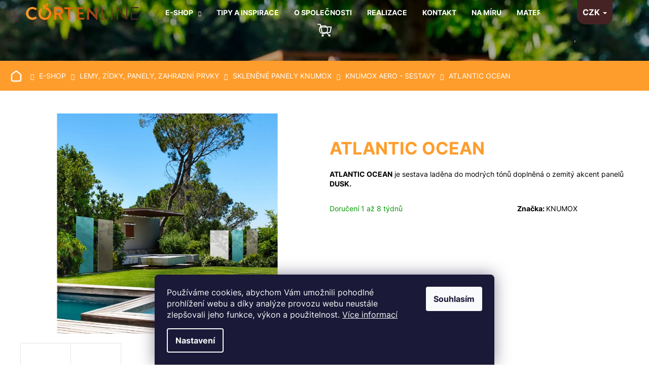

--- FILE ---
content_type: text/html; charset=utf-8
request_url: https://www.cortenline.cz/atlantic-ocean/
body_size: 29119
content:
<!doctype html><html lang="cs" dir="ltr" class="header-background-dark external-fonts-loaded"><head><meta charset="utf-8" /><meta name="viewport" content="width=device-width,initial-scale=1" /><title>Skleněný panel KNUMOX odstín Atlantaic Ocean</title><link rel="preconnect" href="https://cdn.myshoptet.com" /><link rel="dns-prefetch" href="https://cdn.myshoptet.com" /><link rel="preload" href="https://cdn.myshoptet.com/prj/dist/master/cms/libs/jquery/jquery-1.11.3.min.js" as="script" /><link href="https://cdn.myshoptet.com/prj/dist/master/cms/templates/frontend_templates/shared/css/font-face/poppins.css" rel="stylesheet"><link href="https://cdn.myshoptet.com/prj/dist/master/shop/dist/font-shoptet-12.css.d637f40c301981789c16.css" rel="stylesheet"><script>
dataLayer = [];
dataLayer.push({'shoptet' : {
    "pageId": 1128,
    "pageType": "productDetail",
    "currency": "CZK",
    "currencyInfo": {
        "decimalSeparator": ",",
        "exchangeRate": 1,
        "priceDecimalPlaces": 0,
        "symbol": "K\u010d",
        "symbolLeft": 0,
        "thousandSeparator": " "
    },
    "language": "cs",
    "projectId": 550089,
    "product": {
        "id": 1857,
        "guid": "85e71d2e-b471-11ed-bb3c-ecf4bbcda94d",
        "hasVariants": false,
        "codes": [
            {
                "code": 1855
            }
        ],
        "code": "1855",
        "name": "ATLANTIC OCEAN",
        "appendix": "",
        "weight": 0,
        "manufacturer": "KNUMOX",
        "manufacturerGuid": "1EF5334DE9656FC6ACD5DA0BA3DED3EE",
        "currentCategory": "E-Shop | LEMY, Z\u00cdDKY, PANELY, ZAHRADN\u00cd PRVKY | SKLEN\u011aN\u00c9 PANELY KNUMOX | KNUMOX AERO - SESTAVY",
        "currentCategoryGuid": "0cb01721-b38c-11ed-9510-b8ca3a6063f8",
        "defaultCategory": "E-Shop | LEMY, Z\u00cdDKY, PANELY, ZAHRADN\u00cd PRVKY | SKLEN\u011aN\u00c9 PANELY KNUMOX | KNUMOX AERO - SESTAVY",
        "defaultCategoryGuid": "0cb01721-b38c-11ed-9510-b8ca3a6063f8",
        "currency": "CZK",
        "priceWithVat": 206063
    },
    "stocks": [
        {
            "id": "ext",
            "title": "Sklad",
            "isDeliveryPoint": 0,
            "visibleOnEshop": 1
        }
    ],
    "cartInfo": {
        "id": null,
        "freeShipping": false,
        "freeShippingFrom": null,
        "leftToFreeGift": {
            "formattedPrice": "0 K\u010d",
            "priceLeft": 0
        },
        "freeGift": false,
        "leftToFreeShipping": {
            "priceLeft": null,
            "dependOnRegion": null,
            "formattedPrice": null
        },
        "discountCoupon": [],
        "getNoBillingShippingPrice": {
            "withoutVat": 0,
            "vat": 0,
            "withVat": 0
        },
        "cartItems": [],
        "taxMode": "ORDINARY"
    },
    "cart": [],
    "customer": {
        "priceRatio": 1,
        "priceListId": 1,
        "groupId": null,
        "registered": false,
        "mainAccount": false
    }
}});
dataLayer.push({'cookie_consent' : {
    "marketing": "denied",
    "analytics": "denied"
}});
document.addEventListener('DOMContentLoaded', function() {
    shoptet.consent.onAccept(function(agreements) {
        if (agreements.length == 0) {
            return;
        }
        dataLayer.push({
            'cookie_consent' : {
                'marketing' : (agreements.includes(shoptet.config.cookiesConsentOptPersonalisation)
                    ? 'granted' : 'denied'),
                'analytics': (agreements.includes(shoptet.config.cookiesConsentOptAnalytics)
                    ? 'granted' : 'denied')
            },
            'event': 'cookie_consent'
        });
    });
});
</script>

<!-- Google Tag Manager -->
<script>(function(w,d,s,l,i){w[l]=w[l]||[];w[l].push({'gtm.start':
new Date().getTime(),event:'gtm.js'});var f=d.getElementsByTagName(s)[0],
j=d.createElement(s),dl=l!='dataLayer'?'&l='+l:'';j.async=true;j.src=
'https://www.googletagmanager.com/gtm.js?id='+i+dl;f.parentNode.insertBefore(j,f);
})(window,document,'script','dataLayer','GTM-TLZQS57');</script>
<!-- End Google Tag Manager -->

<meta property="og:type" content="website"><meta property="og:site_name" content="cortenline.cz"><meta property="og:url" content="https://www.cortenline.cz/atlantic-ocean/"><meta property="og:title" content="Skleněný panel KNUMOX odstín Atlantaic Ocean"><meta name="author" content="Corten Line"><meta name="web_author" content="Shoptet.cz"><meta name="dcterms.rightsHolder" content="www.cortenline.cz"><meta name="robots" content="index,follow"><meta property="og:image" content="https://cdn.myshoptet.com/usr/www.cortenline.cz/user/shop/big/1857_knumox-atlantic-ocean-glas-sichtschutz-garten-design.jpg?63f90404"><meta property="og:description" content="Skleněné panely KNUMOX jsou designovým zahradním doplňkem pro vytvoření aktraktivního venkovního prostoru."><meta name="description" content="Skleněné panely KNUMOX jsou designovým zahradním doplňkem pro vytvoření aktraktivního venkovního prostoru."><meta property="product:price:amount" content="206063"><meta property="product:price:currency" content="CZK"><style>:root {--color-primary: #000000;--color-primary-h: 0;--color-primary-s: 0%;--color-primary-l: 0%;--color-primary-hover: #343434;--color-primary-hover-h: 0;--color-primary-hover-s: 0%;--color-primary-hover-l: 20%;--color-secondary: #000000;--color-secondary-h: 0;--color-secondary-s: 0%;--color-secondary-l: 0%;--color-secondary-hover: #343434;--color-secondary-hover-h: 0;--color-secondary-hover-s: 0%;--color-secondary-hover-l: 20%;--color-tertiary: #E2E2E2;--color-tertiary-h: 0;--color-tertiary-s: 0%;--color-tertiary-l: 89%;--color-tertiary-hover: #E2E2E2;--color-tertiary-hover-h: 0;--color-tertiary-hover-s: 0%;--color-tertiary-hover-l: 89%;--color-header-background: #000000;--template-font: "Poppins";--template-headings-font: "Poppins";--header-background-url: none;--cookies-notice-background: #1A1937;--cookies-notice-color: #F8FAFB;--cookies-notice-button-hover: #f5f5f5;--cookies-notice-link-hover: #27263f;--templates-update-management-preview-mode-content: "Náhled aktualizací šablony je aktivní pro váš prohlížeč."}</style>
    
    <link href="https://cdn.myshoptet.com/prj/dist/master/shop/dist/main-12.less.cbeb3006c3de8c1b385d.css" rel="stylesheet" />
                <link href="https://cdn.myshoptet.com/prj/dist/master/shop/dist/mobile-header-v1-12.less.a3f5e7d2d0fb934ead19.css" rel="stylesheet" />
    
    <script>var shoptet = shoptet || {};</script>
    <script src="https://cdn.myshoptet.com/prj/dist/master/shop/dist/main-3g-header.js.05f199e7fd2450312de2.js"></script>
<!-- User include --><!-- api 1501(1113) html code header -->
<link rel="stylesheet" href="https://cdn.myshoptet.com/usr/api2.dklab.cz/user/documents/_doplnky/filtry/550089/9/550089_9.css" type="text/css" /><style>:root { 
            --dklab-filters-active-color: #000000; 
            --dklab-filters-active-foreground-color: #FFFFFF; 
            --dklab-filters-slider-color: #000000; 
            --dklab-filters-show-filter-foreground-color: #FFFFFF; 
            --dklab-filters-show-filter-background-color: #000000; 
            --dklab-filters-show-filter-edges-size: 10px 25px;
            --dklab-filters-show-filter-align: flex-start;
            --dklab-filters-show-filter-align-desktop: flex-start;
        } 
                .filter-section form.dkLab-parameter fieldset div.div--collapsable:nth-child(+n+11),
                .filter-section form.dkLab-parameter-special fieldset div.div--collapsable:nth-child(+n+9) {
                    display: none;
                } 
                .filter-section form.dkLab-parameter.dkLab-parameter--show fieldset div.div--collapsable:nth-child(+n+11),
                .filter-section form.dkLab-parameter-special.dkLab-parameter-special--show fieldset div.div--collapsable:nth-child(+n+9) {
                    display: block;
                }</style>
<!-- api 1645(1230) html code header -->
<style>.add-to-cart-button, .prices, .p-to-cart-block {visibility: hidden};</style><script>    let chatgoHidePricePluginEnabled = true;     let chatgoHidePricePriceLabelCz="Cena na dotaz";     let chatgoHidePricePriceLabelSk="Cena na vy\u017Eiadanie";     let chatgoHidePricePriceLabelEn="Price on request";     let chatgoHidePricePriceLabelDe="Preis auf Anfrage";     let chatgoHidePricePriceLabelVi="Gi\u00E1 theo y\u00EAu c\u1EA7u";     let chatgoHidePricePriceLabelHu="\u00C1r k\u00E9r\u00E9sre";     let chatgoHidePricePriceLabelPl="Cena na zapytanie";     let chatgoHidePricePriceLabelRo="Pre\u021B la cerere";     let chatgoHidePriceButtonLabelCz="Na dotaz";     let chatgoHidePriceButtonLabelSk="Na \u017Eiados\u0165";     let chatgoHidePriceButtonLabelEn="Request a Quote";     let chatgoHidePriceButtonLabelDe="Anfrage f\u00FCr ein Angebot";     let chatgoHidePriceButtonLabelVi="Y\u00EAu c\u1EA7u b\u00E1o gi\u00E1";     let chatgoHidePriceButtonLabelHu="Aj\u00E1nlatk\u00E9r\u00E9s";     let chatgoHidePriceButtonLabelPl="Zapytanie ofertowe";     let chatgoHidePriceButtonLabelRo="Cerere de ofert\u0103"; </script>
<!-- service 1645(1230) html code header -->
<link rel="stylesheet" href="https://cdn.myshoptet.com/addons/dusatzde/hide-price-addon/styles.header.min.css?0147d107e16a9e2b8db448ac83da5e092c5b98d9">
<!-- service 1709(1293) html code header -->
<style>
.shkRecapImgExtension {
    float: left;
    width: 50px;
    margin-right: 6px;
    margin-bottom: 2px;
}
.shkRecapImgExtension:not(:nth-of-type(1)) {
  display: none;
}

@media only screen and (max-width: 1200px) and (min-width: 992px) {
    .shkRecapImgExtension {
        width: 38px;
    }
    .template-13 .shkRecapImgExtension {
        margin-right: 0;
        margin-bottom: 5px;
        width: 100%;
    }
}
@media only screen and (max-width: 360px) {
	.shkRecapImgExtension {
        width: 38px;
    }
}
.template-08 #checkout-recapitulation a,
.template-06 #checkout-recapitulation a {
	display: inline;
}
@media only screen and (max-width: 760px) and (min-width: 640px) {
	.template-08 .shkRecapImgExtension {
		margin-right: 0;
        margin-bottom: 5px;
        width: 100%;
	}
  .template-08 #checkout-recapitulation a {
  	display: inline-block;
  }
}

@media only screen and (max-width: 992px) and (min-width: 640px) {
    .template-05 .shkRecapImgExtension,
    .template-04 .shkRecapImgExtension {
        width: 38px;
    }
}
</style>
<!-- project html code header -->
<link rel="stylesheet" type="text/css" href="/user/documents/slick_slider/slick.css?v=1.00"/>
<link rel="stylesheet" type="text/css" href="/user/documents/slick_slider/slick-theme.css?v=1.00"/>

<!-- <link href="/user/documents/assets/css/style.css?v=" rel="stylesheet" /> -->
<link href="/user/documents/assets/css/style.css?v=1.005" rel="stylesheet" />

<style>
.categories > ul > li:has(>a[href="/akce/"]) {
	display: none;
}

</style>


<!-- /User include --><link rel="shortcut icon" href="/favicon.ico" type="image/x-icon" /><link rel="canonical" href="https://www.cortenline.cz/atlantic-ocean/" /><script>!function(){var t={9196:function(){!function(){var t=/\[object (Boolean|Number|String|Function|Array|Date|RegExp)\]/;function r(r){return null==r?String(r):(r=t.exec(Object.prototype.toString.call(Object(r))))?r[1].toLowerCase():"object"}function n(t,r){return Object.prototype.hasOwnProperty.call(Object(t),r)}function e(t){if(!t||"object"!=r(t)||t.nodeType||t==t.window)return!1;try{if(t.constructor&&!n(t,"constructor")&&!n(t.constructor.prototype,"isPrototypeOf"))return!1}catch(t){return!1}for(var e in t);return void 0===e||n(t,e)}function o(t,r,n){this.b=t,this.f=r||function(){},this.d=!1,this.a={},this.c=[],this.e=function(t){return{set:function(r,n){u(c(r,n),t.a)},get:function(r){return t.get(r)}}}(this),i(this,t,!n);var e=t.push,o=this;t.push=function(){var r=[].slice.call(arguments,0),n=e.apply(t,r);return i(o,r),n}}function i(t,n,o){for(t.c.push.apply(t.c,n);!1===t.d&&0<t.c.length;){if("array"==r(n=t.c.shift()))t:{var i=n,a=t.a;if("string"==r(i[0])){for(var f=i[0].split("."),s=f.pop(),p=(i=i.slice(1),0);p<f.length;p++){if(void 0===a[f[p]])break t;a=a[f[p]]}try{a[s].apply(a,i)}catch(t){}}}else if("function"==typeof n)try{n.call(t.e)}catch(t){}else{if(!e(n))continue;for(var l in n)u(c(l,n[l]),t.a)}o||(t.d=!0,t.f(t.a,n),t.d=!1)}}function c(t,r){for(var n={},e=n,o=t.split("."),i=0;i<o.length-1;i++)e=e[o[i]]={};return e[o[o.length-1]]=r,n}function u(t,o){for(var i in t)if(n(t,i)){var c=t[i];"array"==r(c)?("array"==r(o[i])||(o[i]=[]),u(c,o[i])):e(c)?(e(o[i])||(o[i]={}),u(c,o[i])):o[i]=c}}window.DataLayerHelper=o,o.prototype.get=function(t){var r=this.a;t=t.split(".");for(var n=0;n<t.length;n++){if(void 0===r[t[n]])return;r=r[t[n]]}return r},o.prototype.flatten=function(){this.b.splice(0,this.b.length),this.b[0]={},u(this.a,this.b[0])}}()}},r={};function n(e){var o=r[e];if(void 0!==o)return o.exports;var i=r[e]={exports:{}};return t[e](i,i.exports,n),i.exports}n.n=function(t){var r=t&&t.__esModule?function(){return t.default}:function(){return t};return n.d(r,{a:r}),r},n.d=function(t,r){for(var e in r)n.o(r,e)&&!n.o(t,e)&&Object.defineProperty(t,e,{enumerable:!0,get:r[e]})},n.o=function(t,r){return Object.prototype.hasOwnProperty.call(t,r)},function(){"use strict";n(9196)}()}();</script>    <!-- Global site tag (gtag.js) - Google Analytics -->
    <script async src="https://www.googletagmanager.com/gtag/js?id=G-GQTKP64MBP"></script>
    <script>
        
        window.dataLayer = window.dataLayer || [];
        function gtag(){dataLayer.push(arguments);}
        

                    console.debug('default consent data');

            gtag('consent', 'default', {"ad_storage":"denied","analytics_storage":"denied","ad_user_data":"denied","ad_personalization":"denied","wait_for_update":500});
            dataLayer.push({
                'event': 'default_consent'
            });
        
        gtag('js', new Date());

                gtag('config', 'UA-138180362-33', { 'groups': "UA" });
        
                gtag('config', 'G-GQTKP64MBP', {"groups":"GA4","send_page_view":false,"content_group":"productDetail","currency":"CZK","page_language":"cs"});
        
        
        
        
        
        
                    gtag('event', 'page_view', {"send_to":"GA4","page_language":"cs","content_group":"productDetail","currency":"CZK"});
        
                gtag('set', 'currency', 'CZK');

        gtag('event', 'view_item', {
            "send_to": "UA",
            "items": [
                {
                    "id": "1855",
                    "name": "ATLANTIC OCEAN",
                    "category": "E-Shop \/ LEMY, Z\u00cdDKY, PANELY, ZAHRADN\u00cd PRVKY \/ SKLEN\u011aN\u00c9 PANELY KNUMOX \/ KNUMOX AERO - SESTAVY",
                                        "brand": "KNUMOX",
                                                            "price": 170300
                }
            ]
        });
        
        
        
        
        
                    gtag('event', 'view_item', {"send_to":"GA4","page_language":"cs","content_group":"productDetail","value":170300,"currency":"CZK","items":[{"item_id":"1855","item_name":"ATLANTIC OCEAN","item_brand":"KNUMOX","item_category":"E-Shop","item_category2":"LEMY, Z\u00cdDKY, PANELY, ZAHRADN\u00cd PRVKY","item_category3":"SKLEN\u011aN\u00c9 PANELY KNUMOX","item_category4":"KNUMOX AERO - SESTAVY","price":170300,"quantity":1,"index":0}]});
        
        
        
        
        
        
        
        document.addEventListener('DOMContentLoaded', function() {
            if (typeof shoptet.tracking !== 'undefined') {
                for (var id in shoptet.tracking.bannersList) {
                    gtag('event', 'view_promotion', {
                        "send_to": "UA",
                        "promotions": [
                            {
                                "id": shoptet.tracking.bannersList[id].id,
                                "name": shoptet.tracking.bannersList[id].name,
                                "position": shoptet.tracking.bannersList[id].position
                            }
                        ]
                    });
                }
            }

            shoptet.consent.onAccept(function(agreements) {
                if (agreements.length !== 0) {
                    console.debug('gtag consent accept');
                    var gtagConsentPayload =  {
                        'ad_storage': agreements.includes(shoptet.config.cookiesConsentOptPersonalisation)
                            ? 'granted' : 'denied',
                        'analytics_storage': agreements.includes(shoptet.config.cookiesConsentOptAnalytics)
                            ? 'granted' : 'denied',
                                                                                                'ad_user_data': agreements.includes(shoptet.config.cookiesConsentOptPersonalisation)
                            ? 'granted' : 'denied',
                        'ad_personalization': agreements.includes(shoptet.config.cookiesConsentOptPersonalisation)
                            ? 'granted' : 'denied',
                        };
                    console.debug('update consent data', gtagConsentPayload);
                    gtag('consent', 'update', gtagConsentPayload);
                    dataLayer.push(
                        { 'event': 'update_consent' }
                    );
                }
            });
        });
    </script>
</head><body class="desktop id-1128 in-knumox-aero-sestavy template-12 type-product type-detail one-column-body columns-3 ums_forms_redesign--off ums_a11y_category_page--on ums_discussion_rating_forms--off ums_flags_display_unification--on ums_a11y_login--on mobile-header-version-1"><noscript>
    <style>
        #header {
            padding-top: 0;
            position: relative !important;
            top: 0;
        }
        .header-navigation {
            position: relative !important;
        }
        .overall-wrapper {
            margin: 0 !important;
        }
        body:not(.ready) {
            visibility: visible !important;
        }
    </style>
    <div class="no-javascript">
        <div class="no-javascript__title">Musíte změnit nastavení vašeho prohlížeče</div>
        <div class="no-javascript__text">Podívejte se na: <a href="https://www.google.com/support/bin/answer.py?answer=23852">Jak povolit JavaScript ve vašem prohlížeči</a>.</div>
        <div class="no-javascript__text">Pokud používáte software na blokování reklam, může být nutné povolit JavaScript z této stránky.</div>
        <div class="no-javascript__text">Děkujeme.</div>
    </div>
</noscript>

        <div id="fb-root"></div>
        <script>
            window.fbAsyncInit = function() {
                FB.init({
//                    appId            : 'your-app-id',
                    autoLogAppEvents : true,
                    xfbml            : true,
                    version          : 'v19.0'
                });
            };
        </script>
        <script async defer crossorigin="anonymous" src="https://connect.facebook.net/cs_CZ/sdk.js"></script>
<!-- Google Tag Manager (noscript) -->
<noscript><iframe src="https://www.googletagmanager.com/ns.html?id=GTM-TLZQS57"
height="0" width="0" style="display:none;visibility:hidden"></iframe></noscript>
<!-- End Google Tag Manager (noscript) -->

    <div class="siteCookies siteCookies--bottom siteCookies--dark js-siteCookies" role="dialog" data-testid="cookiesPopup" data-nosnippet>
        <div class="siteCookies__form">
            <div class="siteCookies__content">
                <div class="siteCookies__text">
                    Používáme cookies, abychom Vám umožnili pohodlné prohlížení webu a díky analýze provozu webu neustále zlepšovali jeho funkce, výkon a použitelnost. <a href="/podminky-ochrany-osobnich-udaju/" target="_blank" rel="noopener noreferrer">Více informací</a>
                </div>
                <p class="siteCookies__links">
                    <button class="siteCookies__link js-cookies-settings" aria-label="Nastavení cookies" data-testid="cookiesSettings">Nastavení</button>
                </p>
            </div>
            <div class="siteCookies__buttonWrap">
                                <button class="siteCookies__button js-cookiesConsentSubmit" value="all" aria-label="Přijmout cookies" data-testid="buttonCookiesAccept">Souhlasím</button>
            </div>
        </div>
        <script>
            document.addEventListener("DOMContentLoaded", () => {
                const siteCookies = document.querySelector('.js-siteCookies');
                document.addEventListener("scroll", shoptet.common.throttle(() => {
                    const st = document.documentElement.scrollTop;
                    if (st > 1) {
                        siteCookies.classList.add('siteCookies--scrolled');
                    } else {
                        siteCookies.classList.remove('siteCookies--scrolled');
                    }
                }, 100));
            });
        </script>
    </div>
<a href="#content" class="skip-link sr-only">Přejít na obsah</a><div class="overall-wrapper">
    <div class="user-action">
                        <dialog id="login" class="dialog dialog--modal dialog--fullscreen js-dialog--modal" aria-labelledby="loginHeading">
        <div class="dialog__close dialog__close--arrow">
                        <button type="button" class="btn toggle-window-arr" data-dialog-close data-testid="backToShop">Zpět <span>do obchodu</span></button>
            </div>
        <div class="dialog__wrapper">
            <div class="dialog__content dialog__content--form">
                <div class="dialog__header">
                    <h2 id="loginHeading" class="dialog__heading dialog__heading--login">Přihlášení k vašemu účtu</h2>
                </div>
                <div id="customerLogin" class="dialog__body">
                    <form action="/action/Customer/Login/" method="post" id="formLoginIncluded" class="csrf-enabled formLogin" data-testid="formLogin"><input type="hidden" name="referer" value="" /><div class="form-group"><div class="input-wrapper email js-validated-element-wrapper no-label"><input type="email" name="email" class="form-control" autofocus placeholder="E-mailová adresa (např. jan@novak.cz)" data-testid="inputEmail" autocomplete="email" required /></div></div><div class="form-group"><div class="input-wrapper password js-validated-element-wrapper no-label"><input type="password" name="password" class="form-control" placeholder="Heslo" data-testid="inputPassword" autocomplete="current-password" required /><span class="no-display">Nemůžete vyplnit toto pole</span><input type="text" name="surname" value="" class="no-display" /></div></div><div class="form-group"><div class="login-wrapper"><button type="submit" class="btn btn-secondary btn-text btn-login" data-testid="buttonSubmit">Přihlásit se</button><div class="password-helper"><a href="/registrace/" data-testid="signup" rel="nofollow">Nová registrace</a><a href="/klient/zapomenute-heslo/" rel="nofollow">Zapomenuté heslo</a></div></div></div></form>
                </div>
            </div>
        </div>
    </dialog>
            </div>
<header id="header"><div class="container navigation-wrapper"><div class="site-name"><a href="/" data-testid="linkWebsiteLogo"><img src="https://cdn.myshoptet.com/usr/www.cortenline.cz/user/logos/logo.svg" alt="Corten Line" fetchpriority="low" /></a></div><nav id="navigation" aria-label="Hlavní menu" data-collapsible="true"><div class="navigation-in menu"><ul class="menu-level-1" role="menubar" data-testid="headerMenuItems"><li class="menu-item-813 ext" role="none"><a href="/e-shop/" data-testid="headerMenuItem" role="menuitem" aria-haspopup="true" aria-expanded="false"><b>E-Shop</b><span class="submenu-arrow"></span></a><ul class="menu-level-2" aria-label="E-Shop" tabindex="-1" role="menu"><li class="menu-item-960" role="none"><a href="/zahradni-misy/" data-image="https://cdn.myshoptet.com/usr/www.cortenline.cz/user/categories/thumb/aaa_____upraveno.png" data-testid="headerMenuItem" role="menuitem"><span>ZAHRADNÍ MÍSY</span></a>
                        </li><li class="menu-item-894" role="none"><a href="/zahradni-produkty/" data-image="https://cdn.myshoptet.com/usr/www.cortenline.cz/user/categories/thumb/11e04a52-c923-427d-985f-95fc57f49c8c.png" data-testid="headerMenuItem" role="menuitem"><span>KVĚTINÁČE</span></a>
                        </li><li class="menu-item-1170" role="none"><a href="/zahradni-lemy--zidky-a-schodiste/" data-image="https://cdn.myshoptet.com/usr/www.cortenline.cz/user/categories/thumb/e8552aa6-68cc-41f2-ab17-f56b766a3df9.png" data-testid="headerMenuItem" role="menuitem"><span>LEMY, ZÍDKY, PANELY, ZAHRADNÍ PRVKY</span></a>
                        </li><li class="menu-item-897" role="none"><a href="/vodni-prvky-2/" data-image="https://cdn.myshoptet.com/usr/www.cortenline.cz/user/categories/thumb/3f440c6d-ab04-4983-9489-3da091f006d5.png" data-testid="headerMenuItem" role="menuitem"><span>VODNÍ PRVKY</span></a>
                        </li><li class="menu-item-888" role="none"><a href="/ohniste-a-grily-2/" data-image="https://cdn.myshoptet.com/usr/www.cortenline.cz/user/categories/thumb/a90bde94-34fb-411a-b316-548793d95882.png" data-testid="headerMenuItem" role="menuitem"><span>OHNIŠTĚ, GRILY, DŘEVNÍKY</span></a>
                        </li><li class="menu-item-900" role="none"><a href="/venkovni-a-vnitrni-nabytek/" data-image="https://cdn.myshoptet.com/usr/www.cortenline.cz/user/categories/thumb/5b05f626-d7d5-4ada-af6c-9a6c22e41079.png" data-testid="headerMenuItem" role="menuitem"><span>ZAHRADNÍ STOLY A LAVICE</span></a>
                        </li><li class="menu-item-1561" role="none"><a href="/zahradni-svitidla/" data-image="https://cdn.myshoptet.com/usr/www.cortenline.cz/user/categories/thumb/a014f8f8-c36d-4c47-947e-2a4e1e09ab5c.png" data-testid="headerMenuItem" role="menuitem"><span>ZAHRADNÍ SVÍTIDLA</span></a>
                        </li><li class="menu-item-903" role="none"><a href="/architektura-mesta-2/" data-image="https://cdn.myshoptet.com/usr/www.cortenline.cz/user/categories/thumb/f6f79b1c-0827-40fe-9038-44f2995534e3.png" data-testid="headerMenuItem" role="menuitem"><span>ARCHITEKTURA MĚSTA</span></a>
                        </li><li class="menu-item-1485" role="none"><a href="/zahradni-naslapy/" data-image="https://cdn.myshoptet.com/usr/www.cortenline.cz/user/categories/thumb/1b851983-7400-4e3c-95ac-02828ec61b7d.png" data-testid="headerMenuItem" role="menuitem"><span>ZAHRADNÍ BETONOVÉ PRVKY</span></a>
                        </li><li class="menu-item-942" role="none"><a href="/krby-3/" data-image="https://cdn.myshoptet.com/usr/www.cortenline.cz/user/categories/thumb/biokominek-stalowy-corten-trio_az1-cortena_____upraveno.png" data-testid="headerMenuItem" role="menuitem"><span>BIOKRBY</span></a>
                        </li><li class="menu-item-906" role="none"><a href="/dekorace--doplnky-a-prislusenstvi/" data-image="https://cdn.myshoptet.com/usr/www.cortenline.cz/user/categories/thumb/4427c8f4-4b4c-4221-b1f0-1e8dba62c18a.png" data-testid="headerMenuItem" role="menuitem"><span>DESIGNOVÉ PRVKY PRO DŮM A ZAHRADU</span></a>
                        </li><li class="menu-item-1607" role="none"><a href="/doplnky-a-prislusenstvi/" data-image="https://cdn.myshoptet.com/usr/www.cortenline.cz/user/categories/thumb/be0de9d1-fc15-4553-80c9-fd73cb619f8f.png" data-testid="headerMenuItem" role="menuitem"><span>DOPLŇKY A PŘÍSLUŠENSTVÍ</span></a>
                        </li><li class="menu-item-1368" role="none"><a href="/zakazkova-vyroba-2/" data-image="https://cdn.myshoptet.com/usr/www.cortenline.cz/user/categories/thumb/96be06e5-0f1b-480d-911a-d691faa6c3a1.png" data-testid="headerMenuItem" role="menuitem"><span>ZAKÁZKOVÁ VÝROBA</span></a>
                        </li></ul></li>
<li class="menu-item-682" role="none"><a href="/blog/" data-testid="headerMenuItem" role="menuitem" aria-expanded="false"><b>Tipy a inspirace</b></a></li>
<li class="menu-item-816" role="none"><a href="/o-spolecnosti/" data-testid="headerMenuItem" role="menuitem" aria-expanded="false"><b>O společnosti</b></a></li>
<li class="menu-item-1436" role="none"><a href="/reference/" data-testid="headerMenuItem" role="menuitem" aria-expanded="false"><b>Realizace</b></a></li>
<li class="menu-item-29" role="none"><a href="/kontakt/" data-testid="headerMenuItem" role="menuitem" aria-expanded="false"><b>Kontakt</b></a></li>
<li class="menu-item-822" role="none"><a href="/zakazkova-vyroba/" data-testid="headerMenuItem" role="menuitem" aria-expanded="false"><b>Na míru</b></a></li>
<li class="menu-item-819" role="none"><a href="/materialy/" data-testid="headerMenuItem" role="menuitem" aria-expanded="false"><b>Materiály</b></a></li>
</ul>
    <ul class="navigationActions" role="menu">
                    <li class="ext" role="none">
                <a href="#">
                                            <span>
                            <span>Měna</span>
                            <span>(CZK)</span>
                        </span>
                                        <span class="submenu-arrow"></span>
                </a>
                <ul class="navigationActions__submenu menu-level-2" role="menu">
                    <li role="none">
                                                    <ul role="menu">
                                                                    <li class="navigationActions__submenu__item navigationActions__submenu__item--active" role="none">
                                        <a href="/action/Currency/changeCurrency/?currencyCode=CZK" rel="nofollow" role="menuitem">CZK</a>
                                    </li>
                                                                    <li class="navigationActions__submenu__item" role="none">
                                        <a href="/action/Currency/changeCurrency/?currencyCode=EUR" rel="nofollow" role="menuitem">EUR</a>
                                    </li>
                                                            </ul>
                                                                    </li>
                </ul>
            </li>
                            <li role="none">
                                    <a href="/login/?backTo=%2Fatlantic-ocean%2F" rel="nofollow" data-testid="signin" role="menuitem"><span>Přihlášení</span></a>
                            </li>
                        </ul>
</div><span class="navigation-close"></span></nav><div class="menu-helper" data-testid="hamburgerMenu"><span>Více</span></div>

    <div class="navigation-buttons">
            <div class="dropdown">
        <span>Ceny v:</span>
        <button id="topNavigationDropdown" type="button" data-toggle="dropdown" aria-haspopup="true" aria-expanded="false">
            CZK
            <span class="caret"></span>
        </button>
        <ul class="dropdown-menu" aria-labelledby="topNavigationDropdown"><li><a href="/action/Currency/changeCurrency/?currencyCode=CZK" rel="nofollow">CZK</a></li><li><a href="/action/Currency/changeCurrency/?currencyCode=EUR" rel="nofollow">EUR</a></li></ul>
    </div>
        <a href="#" class="toggle-window" data-target="search" data-testid="linkSearchIcon"><span class="sr-only">Hledat</span></a>
                    
        <button class="top-nav-button top-nav-button-login" type="button" data-dialog-id="login" aria-haspopup="dialog" aria-controls="login" data-testid="signin">
            <span class="sr-only">Přihlášení</span>
        </button>
                    <a href="/kosik/" class="toggle-window cart-count" data-target="cart" data-testid="headerCart" rel="nofollow" aria-haspopup="dialog" aria-expanded="false" aria-controls="cart-widget"><span class="sr-only">Nákupní košík</span></a>
        <a href="#" class="toggle-window" data-target="navigation" data-testid="hamburgerMenu"><span class="sr-only">Menu</span></a>
    </div>

</div></header><!-- / header -->


<div id="content-wrapper" class="container_resetted content-wrapper">
    
                                <div class="breadcrumbs navigation-home-icon-wrapper" itemscope itemtype="https://schema.org/BreadcrumbList">
                                                                            <span id="navigation-first" data-basetitle="Corten Line" itemprop="itemListElement" itemscope itemtype="https://schema.org/ListItem">
                <a href="/" itemprop="item" class="navigation-home-icon"><span class="sr-only" itemprop="name">Domů</span></a>
                <span class="navigation-bullet">/</span>
                <meta itemprop="position" content="1" />
            </span>
                                <span id="navigation-1" itemprop="itemListElement" itemscope itemtype="https://schema.org/ListItem">
                <a href="/e-shop/" itemprop="item" data-testid="breadcrumbsSecondLevel"><span itemprop="name">E-Shop</span></a>
                <span class="navigation-bullet">/</span>
                <meta itemprop="position" content="2" />
            </span>
                                <span id="navigation-2" itemprop="itemListElement" itemscope itemtype="https://schema.org/ListItem">
                <a href="/zahradni-lemy--zidky-a-schodiste/" itemprop="item" data-testid="breadcrumbsSecondLevel"><span itemprop="name">LEMY, ZÍDKY, PANELY, ZAHRADNÍ PRVKY</span></a>
                <span class="navigation-bullet">/</span>
                <meta itemprop="position" content="3" />
            </span>
                                <span id="navigation-3" itemprop="itemListElement" itemscope itemtype="https://schema.org/ListItem">
                <a href="/sklenene-panely-knumox/" itemprop="item" data-testid="breadcrumbsSecondLevel"><span itemprop="name">SKLENĚNÉ PANELY KNUMOX</span></a>
                <span class="navigation-bullet">/</span>
                <meta itemprop="position" content="4" />
            </span>
                                <span id="navigation-4" itemprop="itemListElement" itemscope itemtype="https://schema.org/ListItem">
                <a href="/knumox-aero-sestavy/" itemprop="item" data-testid="breadcrumbsSecondLevel"><span itemprop="name">KNUMOX AERO - SESTAVY</span></a>
                <span class="navigation-bullet">/</span>
                <meta itemprop="position" content="5" />
            </span>
                                            <span id="navigation-5" itemprop="itemListElement" itemscope itemtype="https://schema.org/ListItem" data-testid="breadcrumbsLastLevel">
                <meta itemprop="item" content="https://www.cortenline.cz/atlantic-ocean/" />
                <meta itemprop="position" content="6" />
                <span itemprop="name" data-title="ATLANTIC OCEAN">ATLANTIC OCEAN <span class="appendix"></span></span>
            </span>
            </div>
            
    <div class="content-wrapper-in">
                <main id="content" class="content wide">
                            
<div class="p-detail" itemscope itemtype="https://schema.org/Product">

    
    <meta itemprop="name" content="ATLANTIC OCEAN" />
    <meta itemprop="category" content="Úvodní stránka &gt; E-Shop &gt; LEMY, ZÍDKY, PANELY, ZAHRADNÍ PRVKY &gt; SKLENĚNÉ PANELY KNUMOX &gt; KNUMOX AERO - SESTAVY &gt; ATLANTIC OCEAN" />
    <meta itemprop="url" content="https://www.cortenline.cz/atlantic-ocean/" />
    <meta itemprop="image" content="https://cdn.myshoptet.com/usr/www.cortenline.cz/user/shop/big/1857_knumox-atlantic-ocean-glas-sichtschutz-garten-design.jpg?63f90404" />
            <meta itemprop="description" content="ATLANTIC OCEAN je sestava laděna do modrých tónů doplněná o zemitý akcent panelů DUSK. " />
                <span class="js-hidden" itemprop="manufacturer" itemscope itemtype="https://schema.org/Organization">
            <meta itemprop="name" content="KNUMOX" />
        </span>
        <span class="js-hidden" itemprop="brand" itemscope itemtype="https://schema.org/Brand">
            <meta itemprop="name" content="KNUMOX" />
        </span>
                                        
        <div class="p-detail-inner">

        <div class="p-data-wrapper">
            <div class="p-detail-inner-header">
                                <h1>
                      ATLANTIC OCEAN                </h1>
            </div>

                            <div class="p-short-description" data-testid="productCardShortDescr">
                    <p><strong>ATLANTIC OCEAN</strong> je sestava laděna do modrých tónů doplněná o zemitý akcent panelů <strong>DUSK. </strong></p>
                </div>
            

            <form action="/action/Cart/addCartItem/" method="post" id="product-detail-form" class="pr-action csrf-enabled" data-testid="formProduct">
                <meta itemprop="productID" content="1857" /><meta itemprop="identifier" content="85e71d2e-b471-11ed-bb3c-ecf4bbcda94d" /><meta itemprop="sku" content="1855" /><span itemprop="offers" itemscope itemtype="https://schema.org/Offer"><meta itemprop="url" content="https://www.cortenline.cz/atlantic-ocean/" /><meta itemprop="price" content="206063.00" /><meta itemprop="priceCurrency" content="CZK" /><link itemprop="itemCondition" href="https://schema.org/NewCondition" /></span><input type="hidden" name="productId" value="1857" /><input type="hidden" name="priceId" value="6426" /><input type="hidden" name="language" value="cs" />

                <div class="p-variants-block">
                                    <table class="detail-parameters">
                        <tbody>
                        
                        
                                                                                                </tbody>
                    </table>
                            </div>



            <div class="p-basic-info-block">
                <div class="block">
                                                            

    
    <span class="availability-label" style="color: #009901" data-testid="labelAvailability">
                    Doručení 1 až 8 týdnů            </span>
    
                                </div>
                <div class="block">
                                                        </div>
                <div class="block">
                                                                <span class="p-manufacturer-label">Značka: </span> <a href="/znacka/knumox/" data-testid="productCardBrandName">KNUMOX</a>
                                    </div>
            </div>

                                        
            <div class="p-to-cart-block">
                            <div class="p-final-price-wrapper">
                                                            <strong class="price-final" data-testid="productCardPrice">
            <span class="price-final-holder">
                206 063 Kč
    

        </span>
    </strong>
                        <span class="price-additional">
                                        170 300 Kč
            bez DPH                            </span>
                        <span class="price-measure">
                    
                        </span>
                    
                </div>
                            <div class="p-add-to-cart-wrapper">
                                <div class="add-to-cart" data-testid="divAddToCart">
                
<span class="quantity">
    <span
        class="increase-tooltip js-increase-tooltip"
        data-trigger="manual"
        data-container="body"
        data-original-title="Není možné zakoupit více než 9999 ks."
        aria-hidden="true"
        role="tooltip"
        data-testid="tooltip">
    </span>

    <span
        class="decrease-tooltip js-decrease-tooltip"
        data-trigger="manual"
        data-container="body"
        data-original-title="Minimální množství, které lze zakoupit, je 1 ks."
        aria-hidden="true"
        role="tooltip"
        data-testid="tooltip">
    </span>
    <label>
        <input
            type="number"
            name="amount"
            value="1"
            class="amount"
            autocomplete="off"
            data-decimals="0"
                        step="1"
            min="1"
            max="9999"
            aria-label="Množství"
            data-testid="cartAmount"/>
    </label>

    <button
        class="increase"
        type="button"
        aria-label="Zvýšit množství o 1"
        data-testid="increase">
            <span class="increase__sign">&plus;</span>
    </button>

    <button
        class="decrease"
        type="button"
        aria-label="Snížit množství o 1"
        data-testid="decrease">
            <span class="decrease__sign">&minus;</span>
    </button>
</span>
                    
                <button type="submit" class="btn btn-conversion add-to-cart-button" data-testid="buttonAddToCart" aria-label="Do košíku ATLANTIC OCEAN">Do košíku</button>
            
            </div>
                            </div>
            </div>


            </form>

            
            

            <div class="p-param-block">
                <div class="detail-parameters-wrapper">
                    <table class="detail-parameters second">
                        <tr>
    <th>
        <span class="row-header-label">
            Kategorie<span class="row-header-label-colon">:</span>
        </span>
    </th>
    <td>
        <a href="/knumox-aero-sestavy/">KNUMOX AERO - SESTAVY</a>    </td>
</tr>
                    </table>
                </div>
                <div class="social-buttons-wrapper">
                    <div class="link-icons" data-testid="productDetailActionIcons">
    <a href="#" class="link-icon print" title="Tisknout produkt"><span>Tisk</span></a>
    <a href="/atlantic-ocean:dotaz/" class="link-icon chat" title="Mluvit s prodejcem" rel="nofollow"><span>Zeptat se</span></a>
                <a href="#" class="link-icon share js-share-buttons-trigger" title="Sdílet produkt"><span>Sdílet</span></a>
    </div>
                        <div class="social-buttons no-display">
                    <div class="twitter">
                <script>
        window.twttr = (function(d, s, id) {
            var js, fjs = d.getElementsByTagName(s)[0],
                t = window.twttr || {};
            if (d.getElementById(id)) return t;
            js = d.createElement(s);
            js.id = id;
            js.src = "https://platform.twitter.com/widgets.js";
            fjs.parentNode.insertBefore(js, fjs);
            t._e = [];
            t.ready = function(f) {
                t._e.push(f);
            };
            return t;
        }(document, "script", "twitter-wjs"));
        </script>

<a
    href="https://twitter.com/share"
    class="twitter-share-button"
        data-lang="cs"
    data-url="https://www.cortenline.cz/atlantic-ocean/"
>Tweet</a>

            </div>
                    <div class="facebook">
                <div
            data-layout="button_count"
        class="fb-like"
        data-action="like"
        data-show-faces="false"
        data-share="false"
                        data-width="285"
        data-height="26"
    >
</div>

            </div>
                                <div class="close-wrapper">
        <a href="#" class="close-after js-share-buttons-trigger" title="Sdílet produkt">Zavřít</a>
    </div>

            </div>
                </div>
            </div>


                                </div>

        <div class="p-image-wrapper">
            
            <div class="p-image" style="" data-testid="mainImage">
                

<a href="https://cdn.myshoptet.com/usr/www.cortenline.cz/user/shop/big/1857_knumox-atlantic-ocean-glas-sichtschutz-garten-design.jpg?63f90404" class="p-main-image"><img src="https://cdn.myshoptet.com/usr/www.cortenline.cz/user/shop/big/1857_knumox-atlantic-ocean-glas-sichtschutz-garten-design.jpg?63f90404" alt="KNUMOX atlantic ocean Glas Sichtschutz Garten Design" width="1024" height="768"  fetchpriority="high" />
</a>                


                

    

            </div>
            <div class="row">
                
    <div class="col-sm-12 p-thumbnails-wrapper">

        <div class="p-thumbnails">

            <div class="p-thumbnails-inner">

                <div>
                                                                                        <a href="https://cdn.myshoptet.com/usr/www.cortenline.cz/user/shop/big/1857_knumox-atlantic-ocean-glas-sichtschutz-garten-design.jpg?63f90404" class="p-thumbnail highlighted">
                            <img src="data:image/svg+xml,%3Csvg%20width%3D%22100%22%20height%3D%22100%22%20xmlns%3D%22http%3A%2F%2Fwww.w3.org%2F2000%2Fsvg%22%3E%3C%2Fsvg%3E" alt="KNUMOX atlantic ocean Glas Sichtschutz Garten Design" width="100" height="100"  data-src="https://cdn.myshoptet.com/usr/www.cortenline.cz/user/shop/related/1857_knumox-atlantic-ocean-glas-sichtschutz-garten-design.jpg?63f90404" fetchpriority="low" />
                        </a>
                        <a href="https://cdn.myshoptet.com/usr/www.cortenline.cz/user/shop/big/1857_knumox-atlantic-ocean-glas-sichtschutz-garten-design.jpg?63f90404" class="cbox-gal" data-gallery="lightbox[gallery]" data-alt="KNUMOX atlantic ocean Glas Sichtschutz Garten Design"></a>
                                                                    <a href="https://cdn.myshoptet.com/usr/www.cortenline.cz/user/shop/big/1857-1_atlantic-ocean-grafika.jpg?63f90441" class="p-thumbnail">
                            <img src="data:image/svg+xml,%3Csvg%20width%3D%22100%22%20height%3D%22100%22%20xmlns%3D%22http%3A%2F%2Fwww.w3.org%2F2000%2Fsvg%22%3E%3C%2Fsvg%3E" alt="atlantic ocean grafika" width="100" height="100"  data-src="https://cdn.myshoptet.com/usr/www.cortenline.cz/user/shop/related/1857-1_atlantic-ocean-grafika.jpg?63f90441" fetchpriority="low" />
                        </a>
                        <a href="https://cdn.myshoptet.com/usr/www.cortenline.cz/user/shop/big/1857-1_atlantic-ocean-grafika.jpg?63f90441" class="cbox-gal" data-gallery="lightbox[gallery]" data-alt="atlantic ocean grafika"></a>
                                    </div>

            </div>

            <a href="#" class="thumbnail-prev"></a>
            <a href="#" class="thumbnail-next"></a>

        </div>

    </div>

            </div>

        </div>
    </div>

    <div class="container container--bannersBenefit">
            </div>

        



        
    <div class="shp-tabs-wrapper p-detail-tabs-wrapper">
        <div class="row">
            <div class="col-sm-12 shp-tabs-row responsive-nav">
                <div class="shp-tabs-holder">
    <ul id="p-detail-tabs" class="shp-tabs p-detail-tabs visible-links" role="tablist">
                            <li class="shp-tab active" data-testid="tabDescription">
                <a href="#description" class="shp-tab-link" role="tab" data-toggle="tab">Popis</a>
            </li>
                                                <li class="shp-tab" data-testid="tabRelatedProducts">
                <a href="#productsRelated" class="shp-tab-link" role="tab" data-toggle="tab">Související (1)</a>
            </li>
                                                                                                         <li class="shp-tab" data-testid="tabDiscussion">
                                <a href="#productDiscussion" class="shp-tab-link" role="tab" data-toggle="tab">Diskuze</a>
            </li>
                                        </ul>
</div>
            </div>
            <div class="col-sm-12 ">
                <div id="tab-content" class="tab-content">
                                                                                                            <div id="description" class="tab-pane fade in active" role="tabpanel">
        <div class="description-inner">
            <div class="basic-description">
                
                                    <p style="text-align: justify;">Skleněné panely <strong>KNUMOX</strong> jsou <strong>designovým zahradním doplňkem</strong> a zároveň pomohou zajistit <strong>pocit soukromí</strong> a poslouží jako ochrana před větrem a hlukem. Ať už na slunci nebo při kreativním osvětlení, hra světla a stínu promění barevné skleněné panely <strong>KNUMOX</strong> v <strong>minimalistický designový objekt ve venkovním prostoru</strong>. Skleněné panely <strong>KNUMOX</strong> ze skla ve třech stupních transparentnosti jsou vhodná pro <strong>nadčasový zahradní a krajinářský design</strong>. Vyberte si z rozsáhlé palety barev a vytvořte si svůj individuální vzhled.</p>
<p> </p>
<table style="width: 437px;">
<tbody>
<tr>
<td style="width: 102.203px;"><strong>SESTAVA</strong></td>
<td style="text-align: left; width: 333.797px;"><b>ATLANTIC OCEAN</b></td>
</tr>
<tr>
<td style="width: 102.203px;">Výška</td>
<td style="text-align: left; width: 333.797px;">190 cm</td>
</tr>
<tr>
<td style="width: 102.203px;">Hloubka</td>
<td style="text-align: left; width: 333.797px;">2,5 cm</td>
</tr>
<tr>
<td style="width: 102.203px;">Hmotnost</td>
<td style="text-align: left; width: 333.797px;">355 kg</td>
</tr>
</tbody>
</table>
<p> </p>
<p>Produkty jsou vyráběny v manufaktuře, s vysokým procentem ruční práce a vyznačují se svou jedinečností. Pro jejich výrobu se využívají přírodní materiály jako je písek, voda a další aditiva. Prvky <strong>KNUMOX</strong> jsou určeny pro venkovní použití (samozřejmě lze je instalovat i v interiéru). Lze je využít pouze jako samostatně stojící předměty, nikoli jako např. opěrnou zeď.</p>
<p>Skleněné panely<strong> KNUMOX</strong> se nejčastěji instalují do betonového základu pomocí hliníkového bloku <strong>KNUMOX</strong> (součástí dodávky). </p>
<p>Nejste si jistí výběrem barvy? <strong>Zdarma vám zapůjčíme vzorek. </strong></p>
<p> </p>
<table>
<tbody>
<tr>
<td><strong>POČET</strong>   </td>
<td><strong>BARVA </strong> </td>
<td><strong>TRANSPARENTNOST</strong>   </td>
<td><strong>DÉLKA PANELU</strong></td>
</tr>
<tr>
<td>2x</td>
<td><span style="background-color: #99ccff;">Sea</span></td>
<td>průsvitná</td>
<td>60 cm</td>
</tr>
<tr>
<td>2x</td>
<td><span style="background-color: #87614a;">Dusk</span></td>
<td>průsvitná</td>
<td>60 cm</td>
</tr>
<tr>
<td>1x</td>
<td>Arctis</td>
<td>průsvitná</td>
<td>100 cm</td>
</tr>
</tbody>
</table>
<p> </p>
<h2>Zaujaly vás skleněné panely Knumox? Zde se o nich můžete dozvědět něco více: </h2>
<p><a href="https://www.cortenline.cz/material-sklo/" title="Skleněné panely KNUMOX"><span>Skleněné panely KNUMOX</span></a></p>
                            </div>
            
        </div>
    </div>
                                                    
    <div id="productsRelated" class="tab-pane fade" role="tabpanel">

        <div class="products products-block products-additional p-switchable">
            
        
                    <div class="product col-sm-6 col-md-12 col-lg-6 active related-sm-screen-show">
    <div class="p" data-micro="product" data-micro-product-id="1977" data-micro-identifier="76948e5a-b79c-11ed-9495-ecf4bbd49285" data-testid="productItem">
                    <a href="/vzorek--atlantic-ocean/" class="image">
                <img src="data:image/svg+xml,%3Csvg%20width%3D%22423%22%20height%3D%22318%22%20xmlns%3D%22http%3A%2F%2Fwww.w3.org%2F2000%2Fsvg%22%3E%3C%2Fsvg%3E" alt="KNUMOX atlantic ocean Glas Sichtschutz Garten Design" data-micro-image="https://cdn.myshoptet.com/usr/www.cortenline.cz/user/shop/big/1977_knumox-atlantic-ocean-glas-sichtschutz-garten-design.jpg?63fe53f0" width="423" height="318"  data-src="https://cdn.myshoptet.com/usr/www.cortenline.cz/user/shop/detail/1977_knumox-atlantic-ocean-glas-sichtschutz-garten-design.jpg?63fe53f0
" fetchpriority="low" />
                                                                                                                                    
    

    


            </a>
        
        <div class="p-in">

            <div class="p-in-in">
                <a href="/vzorek--atlantic-ocean/" class="name" data-micro="url">
                    <span data-micro="name" data-testid="productCardName">
                          VZOREK  ATLANTIC OCEAN                    </span>
                </a>
                
                <div class="availability">
            <span style="color:#009901">
                Skladem            </span>
                                                            </div>
    
                            </div>

            <div class="p-bottom no-buttons">
                
                <div data-micro="offer"
    data-micro-price="1949.00"
    data-micro-price-currency="CZK"
            data-micro-availability="https://schema.org/InStock"
    >
                    <div class="prices">
                                                                                
                        
                        
                        
        <div class="price-additional">1 611 Kč&nbsp;bez DPH</div>
        <div class="price price-final" data-testid="productCardPrice">
        <strong>
                                        1 949 Kč
                    </strong>
        

        
    </div>


                        

                    </div>

                    

                                            <div class="p-tools">
                                                            <form action="/action/Cart/addCartItem/" method="post" class="pr-action csrf-enabled">
                                    <input type="hidden" name="language" value="cs" />
                                                                            <input type="hidden" name="priceId" value="6585" />
                                                                        <input type="hidden" name="productId" value="1977" />
                                                                            
<input type="hidden" name="amount" value="1" autocomplete="off" />
                                                                        <button type="submit" class="btn btn-cart add-to-cart-button" data-testid="buttonAddToCart" aria-label="Do košíku VZOREK  ATLANTIC OCEAN"><span>Do košíku</span></button>
                                </form>
                                                                                    
    
                                                    </div>
                    
                                                                                            <p class="p-desc" data-micro="description" data-testid="productCardShortDescr">
                                ZDARMA
Zde najdete sestavy vzorků&nbsp; k zapůjčení za vratnou zálohu. Výše zálohy se liší dle počtu vzorků v sestavě.&nbsp;
                            </p>
                                                            

                </div>

            </div>

        </div>

        
    

                    <span class="no-display" data-micro="sku">1977</span>
    
    </div>
</div>
            </div>

        
    </div>
                                                                                                            <div id="productDiscussion" class="tab-pane fade" role="tabpanel" data-testid="areaDiscussion">
        <div id="discussionWrapper" class="discussion-wrapper unveil-wrapper" data-parent-tab="productDiscussion" data-testid="wrapperDiscussion">
                                    
    <div class="discussionContainer js-discussion-container" data-editorid="discussion">
                    <p data-testid="textCommentNotice">Buďte první, kdo napíše příspěvek k této položce. </p>
                                                        <div class="add-comment discussion-form-trigger" data-unveil="discussion-form" aria-expanded="false" aria-controls="discussion-form" role="button">
                <span class="link-like comment-icon" data-testid="buttonAddComment">Přidat komentář</span>
                        </div>
                        <div id="discussion-form" class="discussion-form vote-form js-hidden">
                            <form action="/action/ProductDiscussion/addPost/" method="post" id="formDiscussion" data-testid="formDiscussion">
    <input type="hidden" name="formId" value="9" />
    <input type="hidden" name="discussionEntityId" value="1857" />
            <div class="row">
        <div class="form-group col-xs-12 col-sm-6">
            <input type="text" name="fullName" value="" id="fullName" class="form-control" placeholder="Jméno" data-testid="inputUserName"/>
                        <span class="no-display">Nevyplňujte toto pole:</span>
            <input type="text" name="surname" value="" class="no-display" />
        </div>
        <div class="form-group js-validated-element-wrapper no-label col-xs-12 col-sm-6">
            <input type="email" name="email" value="" id="email" class="form-control js-validate-required" placeholder="E-mail" data-testid="inputEmail"/>
        </div>
        <div class="col-xs-12">
            <div class="form-group">
                <input type="text" name="title" id="title" class="form-control" placeholder="Název" data-testid="inputTitle" />
            </div>
            <div class="form-group no-label js-validated-element-wrapper">
                <textarea name="message" id="message" class="form-control js-validate-required" rows="7" placeholder="Komentář" data-testid="inputMessage"></textarea>
            </div>
                                <div class="form-group js-validated-element-wrapper consents consents-first">
            <input
                type="hidden"
                name="consents[]"
                id="discussionConsents37"
                value="37"
                                                        data-special-message="validatorConsent"
                            />
                                        <label for="discussionConsents37" class="whole-width">
                                        Vložením komentáře souhlasíte s <a href="/podminky-ochrany-osobnich-udaju/" rel="noopener noreferrer">podmínkami ochrany osobních údajů</a>
                </label>
                    </div>
                            <fieldset class="box box-sm box-bg-default">
    <h4>Bezpečnostní kontrola</h4>
    <div class="form-group captcha-image">
        <img src="[data-uri]" alt="" data-testid="imageCaptcha" width="150" height="40"  fetchpriority="low" />
    </div>
    <div class="form-group js-validated-element-wrapper smart-label-wrapper">
        <label for="captcha"><span class="required-asterisk">Opište text z obrázku</span></label>
        <input type="text" id="captcha" name="captcha" class="form-control js-validate js-validate-required">
    </div>
</fieldset>
            <div class="form-group">
                <input type="submit" value="Odeslat komentář" class="btn btn-sm btn-primary" data-testid="buttonSendComment" />
            </div>
        </div>
    </div>
</form>

                    </div>
                    </div>

        </div>
    </div>
                                                        </div>
            </div>
        </div>
    </div>
</div>
                    </main>
    </div>
    
            
    
                    <div id="cart-widget" class="content-window cart-window" role="dialog" aria-hidden="true">
                <div class="content-window-in cart-window-in">
                                <button type="button" class="btn toggle-window-arr toggle-window" data-target="cart" data-testid="backToShop" aria-controls="cart-widget">Zpět <span>do obchodu</span></button>
                        <div class="container place-cart-here">
                        <div class="loader-overlay">
                            <div class="loader"></div>
                        </div>
                    </div>
                </div>
            </div>
            <div class="content-window search-window" itemscope itemtype="https://schema.org/WebSite">
                <meta itemprop="headline" content="KNUMOX AERO - SESTAVY"/><meta itemprop="url" content="https://www.cortenline.cz"/><meta itemprop="text" content="Skleněné panely KNUMOX jsou designovým zahradním doplňkem pro vytvoření aktraktivního venkovního prostoru."/>                <div class="content-window-in search-window-in">
                                <button type="button" class="btn toggle-window-arr toggle-window" data-target="search" data-testid="backToShop" aria-controls="cart-widget">Zpět <span>do obchodu</span></button>
                        <div class="container">
                        <div class="search"><h2>Co potřebujete najít?</h2><form action="/action/ProductSearch/prepareString/" method="post"
    id="formSearchForm" class="search-form compact-form js-search-main"
    itemprop="potentialAction" itemscope itemtype="https://schema.org/SearchAction" data-testid="searchForm">
    <fieldset>
        <meta itemprop="target"
            content="https://www.cortenline.cz/vyhledavani/?string={string}"/>
        <input type="hidden" name="language" value="cs"/>
        
            
<input
    type="search"
    name="string"
        class="query-input form-control search-input js-search-input lg"
    placeholder="Napište, co hledáte"
    autocomplete="off"
    required
    itemprop="query-input"
    aria-label="Vyhledávání"
    data-testid="searchInput"
>
            <button type="submit" class="btn btn-default btn-arrow-right btn-lg" data-testid="searchBtn"><span class="sr-only">Hledat</span></button>
        
    </fieldset>
</form>
<h3>Doporučujeme</h3><div class="recommended-products"></div></div>
                    </div>
                </div>
            </div>
            
</div>
        
        
                            <footer id="footer">
                    <h2 class="sr-only">Zápatí</h2>
                    
            <div class="container footer-newsletter">
            <div class="newsletter-header">
                <h4 class="topic"><span>Odebírat newsletter</span></h4>
                <p>Nezmeškejte žádné novinky či slevy! </p>
            </div>
                            <form action="/action/MailForm/subscribeToNewsletters/" method="post" id="formNewsletter" class="subscribe-form compact-form">
    <fieldset>
        <input type="hidden" name="formId" value="2" />
                <span class="no-display">Nevyplňujte toto pole:</span>
        <input type="text" name="surname" class="no-display" />
        <div class="validator-msg-holder js-validated-element-wrapper">
            <input type="email" name="email" class="form-control" placeholder="Vaše e-mailová adresa" required />
        </div>
                                <br />
            <div>
                                    <div class="form-group js-validated-element-wrapper consents consents-first">
            <input
                type="hidden"
                name="consents[]"
                id="newsletterConsents31"
                value="31"
                                                        data-special-message="validatorConsent"
                            />
                                        <label for="newsletterConsents31" class="whole-width">
                                        Vložením e-mailu souhlasíte s <a href="/podminky-ochrany-osobnich-udaju/" rel="noopener noreferrer">podmínkami ochrany osobních údajů</a>
                </label>
                    </div>
                </div>
                <fieldset class="box box-sm box-bg-default">
    <h4>Bezpečnostní kontrola</h4>
    <div class="form-group captcha-image">
        <img src="[data-uri]" alt="" data-testid="imageCaptcha" width="150" height="40"  fetchpriority="low" />
    </div>
    <div class="form-group js-validated-element-wrapper smart-label-wrapper">
        <label for="captcha"><span class="required-asterisk">Opište text z obrázku</span></label>
        <input type="text" id="captcha" name="captcha" class="form-control js-validate js-validate-required">
    </div>
</fieldset>
        <button type="submit" class="btn btn-default btn-arrow-right"><span class="sr-only">Přihlásit se</span></button>
    </fieldset>
</form>

                    </div>
    
                                                                <div class="container footer-rows">
                            
                


<div class="row custom-footer elements-2">
                    
        <div class="custom-footer__banner1 col-sm-6">
                            <div class="banner"><div class="banner-wrapper"><span data-ec-promo-id="90"><div class="myfooter">
		<div class="myfooter-inner">
				<div class="myfooter-contact">
						<h3>Kontaktujte nás</h3>
						<div class="myfooter-contact__inner">
								<div class="myfooter-corten">
										<p>
												Corten Line s.r.o.<br>
												U Vorlíků 367/3<br>
												Praha 6, Bubeneč 16000<br><br>
												IČ: 25357832<br>
												DIČ: CZ25357832
										</p>
								</div>
								<div class="myfooter-call">
										<p><strong>VOLEJTE ČI PIŠTE</strong></p>
										<a href="tel:+420602330307">+420 602 330 307</a><br>
										<a href="mailto:cortenline@cortenline.cz">cortenline@cortenline.cz</a>
								</div>
						</div>
				</div>
				<div class="myfooter-client">
						<h3>Klientská sekce</h3>
						<div class="myfooter-client__inner">
								<a href="/obchodni-podminky">Obchodní podmínky</a><br>
								<a href="/doprava">Doprava</a><br>
								<a href="/podminky-ochrany-osobnich-udaju/">Zpracování osobních údajů</a><br>
								<a href="/cookies">Cookies</a><br>
								<a href="/partnerska-spoluprace">Partnerská spolupráce</a><br>
								<a href="/ke-stazeni">Ke stažení</a><br>
                                                                <a href="/affiliate-program">Provizní systém </a><br>
								<a href="/affiliate-login">Affiliate přihlášení</a><br>
								<a href="https://link.cortenline.cz/widget/form/ZIFVxx3fFZwQSkYVjPwq">Reklamační formulář</a>
						</div>
				</div>
		</div>
		<a href="/" class="footer-logo"><img src='https://cdn.myshoptet.com/usr/www.cortenline.cz/user/documents/upload/kodovani/logo-bile.svg' alt=""></a>
</div></span></div></div>
                    </div>
                    
        <div class="custom-footer__banner3 col-sm-6">
                            <div class="banner"><div class="banner-wrapper"><span data-ec-promo-id="102"><div class="mymenu-materials">
		<ul class="menu-level-2">
				<li><a href="/material-corten/" data-testid="headerMenuItem"><span>Corten</span></a></li>
				<li><a href="/material-hlinik/" data-testid="headerMenuItem"><span>Hliník</span></a></li>
				<li><a href="/material-sklolaminat/" data-testid="headerMenuItem"><span>Sklolaminát</span></a></li>
				<li><a href="/material-architektonicky-beton/" data-testid="headerMenuItem"><span>Architektonický beton</span></a></li>
				<li><a href="/material-drevo/" data-testid="headerMenuItem"><span>Dřevo</span></a></li>
				<li><a href="/material-galvanizovana-ocel/" data-testid="headerMenuItem"><span>Galvanizovaná ocel</span></a></li>
                               <li><a href="/material-nerezova-ocel/" data-testid="headerMenuItem"><span>Nerezová ocel</span></a></li>
				<li><a href="/material-sklo/" data-testid="headerMenuItem"><span>Sklo</span></a></li>

		</ul>		
</div></span></div></div>
                    </div>
    </div>
                        </div>
                                        
            
                    
                        <div class="container footer-bottom">
                            <span id="signature" style="display: inline-block !important; visibility: visible !important;"><a href="https://www.shoptet.cz/?utm_source=footer&utm_medium=link&utm_campaign=create_by_shoptet" class="image" target="_blank"><img src="data:image/svg+xml,%3Csvg%20width%3D%2217%22%20height%3D%2217%22%20xmlns%3D%22http%3A%2F%2Fwww.w3.org%2F2000%2Fsvg%22%3E%3C%2Fsvg%3E" data-src="https://cdn.myshoptet.com/prj/dist/master/cms/img/common/logo/shoptetLogo.svg" width="17" height="17" alt="Shoptet" class="vam" fetchpriority="low" /></a><a href="https://www.shoptet.cz/?utm_source=footer&utm_medium=link&utm_campaign=create_by_shoptet" class="title" target="_blank">Vytvořil Shoptet</a></span>
                            <span class="copyright" data-testid="textCopyright">
                                Copyright 2026 <strong>Corten Line</strong>. Všechna práva vyhrazena.                                                            </span>
                        </div>
                    
                    
                                            
                </footer>
                <!-- / footer -->
                    
        </div>
        <!-- / overall-wrapper -->

                    <script src="https://cdn.myshoptet.com/prj/dist/master/cms/libs/jquery/jquery-1.11.3.min.js"></script>
                <script>var shoptet = shoptet || {};shoptet.abilities = {"about":{"generation":3,"id":"12"},"config":{"category":{"product":{"image_size":"detail"}},"navigation_breakpoint":991,"number_of_active_related_products":4,"product_slider":{"autoplay":false,"autoplay_speed":3000,"loop":true,"navigation":true,"pagination":true,"shadow_size":0}},"elements":{"recapitulation_in_checkout":true},"feature":{"directional_thumbnails":false,"extended_ajax_cart":true,"extended_search_whisperer":false,"fixed_header":false,"images_in_menu":false,"product_slider":false,"simple_ajax_cart":false,"smart_labels":false,"tabs_accordion":false,"tabs_responsive":true,"top_navigation_menu":false,"user_action_fullscreen":true}};shoptet.design = {"template":{"name":"Step","colorVariant":"12-one"},"layout":{"homepage":"catalog3","subPage":"catalog3","productDetail":"catalog3"},"colorScheme":{"conversionColor":"#000000","conversionColorHover":"#343434","color1":"#000000","color2":"#343434","color3":"#E2E2E2","color4":"#E2E2E2"},"fonts":{"heading":"Poppins","text":"Poppins"},"header":{"backgroundImage":null,"image":null,"logo":"https:\/\/www.cortenline.czuser\/logos\/logo.svg","color":"#000000"},"background":{"enabled":false,"color":null,"image":null}};shoptet.config = {};shoptet.events = {};shoptet.runtime = {};shoptet.content = shoptet.content || {};shoptet.updates = {};shoptet.messages = [];shoptet.messages['lightboxImg'] = "Obrázek";shoptet.messages['lightboxOf'] = "z";shoptet.messages['more'] = "Více";shoptet.messages['cancel'] = "Zrušit";shoptet.messages['removedItem'] = "Položka byla odstraněna z košíku.";shoptet.messages['discountCouponWarning'] = "Zapomněli jste uplatnit slevový kupón. Pro pokračování jej uplatněte pomocí tlačítka vedle vstupního pole, nebo jej smažte.";shoptet.messages['charsNeeded'] = "Prosím, použijte minimálně 3 znaky!";shoptet.messages['invalidCompanyId'] = "Neplané IČ, povoleny jsou pouze číslice";shoptet.messages['needHelp'] = "Potřebujete pomoc?";shoptet.messages['showContacts'] = "Zobrazit kontakty";shoptet.messages['hideContacts'] = "Skrýt kontakty";shoptet.messages['ajaxError'] = "Došlo k chybě; obnovte prosím stránku a zkuste to znovu.";shoptet.messages['variantWarning'] = "Zvolte prosím variantu produktu.";shoptet.messages['chooseVariant'] = "Zvolte variantu";shoptet.messages['unavailableVariant'] = "Tato varianta není dostupná a není možné ji objednat.";shoptet.messages['withVat'] = "včetně DPH";shoptet.messages['withoutVat'] = "bez DPH";shoptet.messages['toCart'] = "Do košíku";shoptet.messages['emptyCart'] = "Prázdný košík";shoptet.messages['change'] = "Změnit";shoptet.messages['chosenBranch'] = "Zvolená pobočka";shoptet.messages['validatorRequired'] = "Povinné pole";shoptet.messages['validatorEmail'] = "Prosím vložte platnou e-mailovou adresu";shoptet.messages['validatorUrl'] = "Prosím vložte platnou URL adresu";shoptet.messages['validatorDate'] = "Prosím vložte platné datum";shoptet.messages['validatorNumber'] = "Vložte číslo";shoptet.messages['validatorDigits'] = "Prosím vložte pouze číslice";shoptet.messages['validatorCheckbox'] = "Zadejte prosím všechna povinná pole";shoptet.messages['validatorConsent'] = "Bez souhlasu nelze odeslat.";shoptet.messages['validatorPassword'] = "Hesla se neshodují";shoptet.messages['validatorInvalidPhoneNumber'] = "Vyplňte prosím platné telefonní číslo bez předvolby.";shoptet.messages['validatorInvalidPhoneNumberSuggestedRegion'] = "Neplatné číslo — navržený region: %1";shoptet.messages['validatorInvalidCompanyId'] = "Neplatné IČ, musí být ve tvaru jako %1";shoptet.messages['validatorFullName'] = "Nezapomněli jste příjmení?";shoptet.messages['validatorHouseNumber'] = "Prosím zadejte správné číslo domu";shoptet.messages['validatorZipCode'] = "Zadané PSČ neodpovídá zvolené zemi";shoptet.messages['validatorShortPhoneNumber'] = "Telefonní číslo musí mít min. 8 znaků";shoptet.messages['choose-personal-collection'] = "Prosím vyberte místo doručení u osobního odběru, není zvoleno.";shoptet.messages['choose-external-shipping'] = "Upřesněte prosím vybraný způsob dopravy";shoptet.messages['choose-ceska-posta'] = "Pobočka České Pošty není určena, zvolte prosím některou";shoptet.messages['choose-hupostPostaPont'] = "Pobočka Maďarské pošty není vybrána, zvolte prosím nějakou";shoptet.messages['choose-postSk'] = "Pobočka Slovenské pošty není zvolena, vyberte prosím některou";shoptet.messages['choose-ulozenka'] = "Pobočka Uloženky nebyla zvolena, prosím vyberte některou";shoptet.messages['choose-zasilkovna'] = "Pobočka Zásilkovny nebyla zvolena, prosím vyberte některou";shoptet.messages['choose-ppl-cz'] = "Pobočka PPL ParcelShop nebyla vybrána, vyberte prosím jednu";shoptet.messages['choose-glsCz'] = "Pobočka GLS ParcelShop nebyla zvolena, prosím vyberte některou";shoptet.messages['choose-dpd-cz'] = "Ani jedna z poboček služby DPD Parcel Shop nebyla zvolená, prosím vyberte si jednu z možností.";shoptet.messages['watchdogType'] = "Je zapotřebí vybrat jednu z možností u sledování produktu.";shoptet.messages['watchdog-consent-required'] = "Musíte zaškrtnout všechny povinné souhlasy";shoptet.messages['watchdogEmailEmpty'] = "Prosím vyplňte e-mail";shoptet.messages['privacyPolicy'] = 'Musíte souhlasit s ochranou osobních údajů';shoptet.messages['amountChanged'] = '(množství bylo změněno)';shoptet.messages['unavailableCombination'] = 'Není k dispozici v této kombinaci';shoptet.messages['specifyShippingMethod'] = 'Upřesněte dopravu';shoptet.messages['PIScountryOptionMoreBanks'] = 'Možnost platby z %1 bank';shoptet.messages['PIScountryOptionOneBank'] = 'Možnost platby z 1 banky';shoptet.messages['PIScurrencyInfoCZK'] = 'V měně CZK lze zaplatit pouze prostřednictvím českých bank.';shoptet.messages['PIScurrencyInfoHUF'] = 'V měně HUF lze zaplatit pouze prostřednictvím maďarských bank.';shoptet.messages['validatorVatIdWaiting'] = "Ověřujeme";shoptet.messages['validatorVatIdValid'] = "Ověřeno";shoptet.messages['validatorVatIdInvalid'] = "DIČ se nepodařilo ověřit, i přesto můžete objednávku dokončit";shoptet.messages['validatorVatIdInvalidOrderForbid'] = "Zadané DIČ nelze nyní ověřit, protože služba ověřování je dočasně nedostupná. Zkuste opakovat zadání později, nebo DIČ vymažte s vaši objednávku dokončete v režimu OSS. Případně kontaktujte prodejce.";shoptet.messages['validatorVatIdInvalidOssRegime'] = "Zadané DIČ nemůže být ověřeno, protože služba ověřování je dočasně nedostupná. Vaše objednávka bude dokončena v režimu OSS. Případně kontaktujte prodejce.";shoptet.messages['previous'] = "Předchozí";shoptet.messages['next'] = "Následující";shoptet.messages['close'] = "Zavřít";shoptet.messages['imageWithoutAlt'] = "Tento obrázek nemá popisek";shoptet.messages['newQuantity'] = "Nové množství:";shoptet.messages['currentQuantity'] = "Aktuální množství:";shoptet.messages['quantityRange'] = "Prosím vložte číslo v rozmezí %1 a %2";shoptet.messages['skipped'] = "Přeskočeno";shoptet.messages.validator = {};shoptet.messages.validator.nameRequired = "Zadejte jméno a příjmení.";shoptet.messages.validator.emailRequired = "Zadejte e-mailovou adresu (např. jan.novak@example.com).";shoptet.messages.validator.phoneRequired = "Zadejte telefonní číslo.";shoptet.messages.validator.messageRequired = "Napište komentář.";shoptet.messages.validator.descriptionRequired = shoptet.messages.validator.messageRequired;shoptet.messages.validator.captchaRequired = "Vyplňte bezpečnostní kontrolu.";shoptet.messages.validator.consentsRequired = "Potvrďte svůj souhlas.";shoptet.messages.validator.scoreRequired = "Zadejte počet hvězdiček.";shoptet.messages.validator.passwordRequired = "Zadejte heslo, které bude obsahovat min. 4 znaky.";shoptet.messages.validator.passwordAgainRequired = shoptet.messages.validator.passwordRequired;shoptet.messages.validator.currentPasswordRequired = shoptet.messages.validator.passwordRequired;shoptet.messages.validator.birthdateRequired = "Zadejte datum narození.";shoptet.messages.validator.billFullNameRequired = "Zadejte jméno a příjmení.";shoptet.messages.validator.deliveryFullNameRequired = shoptet.messages.validator.billFullNameRequired;shoptet.messages.validator.billStreetRequired = "Zadejte název ulice.";shoptet.messages.validator.deliveryStreetRequired = shoptet.messages.validator.billStreetRequired;shoptet.messages.validator.billHouseNumberRequired = "Zadejte číslo domu.";shoptet.messages.validator.deliveryHouseNumberRequired = shoptet.messages.validator.billHouseNumberRequired;shoptet.messages.validator.billZipRequired = "Zadejte PSČ.";shoptet.messages.validator.deliveryZipRequired = shoptet.messages.validator.billZipRequired;shoptet.messages.validator.billCityRequired = "Zadejte název města.";shoptet.messages.validator.deliveryCityRequired = shoptet.messages.validator.billCityRequired;shoptet.messages.validator.companyIdRequired = "Zadejte IČ.";shoptet.messages.validator.vatIdRequired = "Zadejte DIČ.";shoptet.messages.validator.billCompanyRequired = "Zadejte název společnosti.";shoptet.messages['loading'] = "Načítám…";shoptet.messages['stillLoading'] = "Stále načítám…";shoptet.messages['loadingFailed'] = "Načtení se nezdařilo. Zkuste to znovu.";shoptet.messages['productsSorted'] = "Produkty seřazeny.";shoptet.messages['formLoadingFailed'] = "Formulář se nepodařilo načíst. Zkuste to prosím znovu.";shoptet.messages.moreInfo = "Více informací";shoptet.config.orderingProcess = {active: false,step: false};shoptet.config.documentsRounding = '3';shoptet.config.documentPriceDecimalPlaces = '0';shoptet.config.thousandSeparator = ' ';shoptet.config.decSeparator = ',';shoptet.config.decPlaces = '0';shoptet.config.decPlacesSystemDefault = '2';shoptet.config.currencySymbol = 'Kč';shoptet.config.currencySymbolLeft = '0';shoptet.config.defaultVatIncluded = 1;shoptet.config.defaultProductMaxAmount = 9999;shoptet.config.inStockAvailabilityId = -1;shoptet.config.defaultProductMaxAmount = 9999;shoptet.config.inStockAvailabilityId = -1;shoptet.config.cartActionUrl = '/action/Cart';shoptet.config.advancedOrderUrl = '/action/Cart/GetExtendedOrder/';shoptet.config.cartContentUrl = '/action/Cart/GetCartContent/';shoptet.config.stockAmountUrl = '/action/ProductStockAmount/';shoptet.config.addToCartUrl = '/action/Cart/addCartItem/';shoptet.config.removeFromCartUrl = '/action/Cart/deleteCartItem/';shoptet.config.updateCartUrl = '/action/Cart/setCartItemAmount/';shoptet.config.addDiscountCouponUrl = '/action/Cart/addDiscountCoupon/';shoptet.config.setSelectedGiftUrl = '/action/Cart/setSelectedGift/';shoptet.config.rateProduct = '/action/ProductDetail/RateProduct/';shoptet.config.customerDataUrl = '/action/OrderingProcess/step2CustomerAjax/';shoptet.config.registerUrl = '/registrace/';shoptet.config.agreementCookieName = 'site-agreement';shoptet.config.cookiesConsentUrl = '/action/CustomerCookieConsent/';shoptet.config.cookiesConsentIsActive = 1;shoptet.config.cookiesConsentOptAnalytics = 'analytics';shoptet.config.cookiesConsentOptPersonalisation = 'personalisation';shoptet.config.cookiesConsentOptNone = 'none';shoptet.config.cookiesConsentRefuseDuration = 7;shoptet.config.cookiesConsentName = 'CookiesConsent';shoptet.config.agreementCookieExpire = 30;shoptet.config.cookiesConsentSettingsUrl = '/cookies-settings/';shoptet.config.fonts = {"google":{"attributes":"300,400,700,900:latin-ext","families":["Poppins"],"urls":["https:\/\/cdn.myshoptet.com\/prj\/dist\/master\/cms\/templates\/frontend_templates\/shared\/css\/font-face\/poppins.css"]},"custom":{"families":["shoptet"],"urls":["https:\/\/cdn.myshoptet.com\/prj\/dist\/master\/shop\/dist\/font-shoptet-12.css.d637f40c301981789c16.css"]}};shoptet.config.mobileHeaderVersion = '1';shoptet.config.fbCAPIEnabled = false;shoptet.config.fbPixelEnabled = false;shoptet.config.fbCAPIUrl = '/action/FacebookCAPI/';shoptet.content.regexp = /strana-[0-9]+[\/]/g;shoptet.content.colorboxHeader = '<div class="colorbox-html-content">';shoptet.content.colorboxFooter = '</div>';shoptet.customer = {};shoptet.csrf = shoptet.csrf || {};shoptet.csrf.token = 'csrf_kroWhRPSffdc75386a81ec4a';shoptet.csrf.invalidTokenModal = '<div><h2>Přihlaste se prosím znovu</h2><p>Omlouváme se, ale Váš CSRF token pravděpodobně vypršel. Abychom mohli udržet Vaši bezpečnost na co největší úrovni potřebujeme, abyste se znovu přihlásili.</p><p>Děkujeme za pochopení.</p><div><a href="/login/?backTo=%2Fatlantic-ocean%2F">Přihlášení</a></div></div> ';shoptet.csrf.formsSelector = 'csrf-enabled';shoptet.csrf.submitListener = true;shoptet.csrf.validateURL = '/action/ValidateCSRFToken/Index/';shoptet.csrf.refreshURL = '/action/RefreshCSRFTokenNew/Index/';shoptet.csrf.enabled = false;shoptet.config.googleAnalytics ||= {};shoptet.config.googleAnalytics.isGa4Enabled = true;shoptet.config.googleAnalytics.route ||= {};shoptet.config.googleAnalytics.route.ua = "UA";shoptet.config.googleAnalytics.route.ga4 = "GA4";shoptet.config.ums_a11y_category_page = true;shoptet.config.discussion_rating_forms = false;shoptet.config.ums_forms_redesign = false;shoptet.config.showPriceWithoutVat = '';shoptet.config.ums_a11y_login = true;</script>
        
        
        
        

                    <script src="https://cdn.myshoptet.com/prj/dist/master/shop/dist/main-3g.js.d30081754cb01c7aa255.js"></script>
    <script src="https://cdn.myshoptet.com/prj/dist/master/cms/templates/frontend_templates/shared/js/jqueryui/i18n/datepicker-cs.js"></script>
        
<script>if (window.self !== window.top) {const script = document.createElement('script');script.type = 'module';script.src = "https://cdn.myshoptet.com/prj/dist/master/shop/dist/editorPreview.js.e7168e827271d1c16a1d.js";document.body.appendChild(script);}</script>                        
                                                    <!-- User include -->
        <div class="container">
            <!-- api 1501(1113) html code footer -->
<script src="https://cdn.myshoptet.com/usr/api2.dklab.cz/user/documents/_doplnky/filtry/550089/9/550089_datalayer_9.js"></script><script src="https://cdn.myshoptet.com/usr/api2.dklab.cz/user/documents/_doplnky/filtry/550089/9/550089_9.js"></script>
<!-- service 1645(1230) html code footer -->
<script src="https://cdn.myshoptet.com/addons/dusatzde/hide-price-addon/scripts.footer.min.js?0147d107e16a9e2b8db448ac83da5e092c5b98d9"></script>
<!-- service 1709(1293) html code footer -->
<script>
const _0xff8fc1=_0x3423;(function(_0x40decf,_0x2bf522){const _0x27b575=_0x3423,_0x202f20=_0x40decf();while(!![]){try{const _0x1c6457=parseInt(_0x27b575(0x15c))/0x1*(parseInt(_0x27b575(0x16e))/0x2)+-parseInt(_0x27b575(0x173))/0x3+-parseInt(_0x27b575(0x160))/0x4+-parseInt(_0x27b575(0x15d))/0x5*(-parseInt(_0x27b575(0x17d))/0x6)+parseInt(_0x27b575(0x165))/0x7*(parseInt(_0x27b575(0x164))/0x8)+-parseInt(_0x27b575(0x162))/0x9*(parseInt(_0x27b575(0x163))/0xa)+parseInt(_0x27b575(0x157))/0xb*(parseInt(_0x27b575(0x183))/0xc);if(_0x1c6457===_0x2bf522)break;else _0x202f20['push'](_0x202f20['shift']());}catch(_0x213c3c){_0x202f20['push'](_0x202f20['shift']());}}}(_0x1d4d,0xa09c7));function _0x503154(){function _0x37269c(_0x3421d1,_0x1b1bdf,_0xaaaeb9,_0x33d88c){const _0x35d352=_0x3423,_0x3e4cc9=sessionStorage[_0x35d352(0x182)](_0x35d352(0x154));let _0x2fe185=_0x3e4cc9?JSON[_0x35d352(0x15e)](_0x3e4cc9):{};_0x2fe185[_0x3421d1+_0x33d88c]={'url':_0x1b1bdf,'alt':_0xaaaeb9};const _0x34f076=JSON['stringify'](_0x2fe185);sessionStorage[_0x35d352(0x150)](_0x35d352(0x154),_0x34f076);}function _0x8f9625(_0x5a63fd,_0x5cd90e,_0x89019f){const _0x3061b6=_0x3423,_0x15610d=sessionStorage[_0x3061b6(0x182)](_0x3061b6(0x154));let _0xd2dfac=_0x15610d?JSON[_0x3061b6(0x15e)](_0x15610d):{};if(_0x5a63fd){_0xd2dfac[_0x5a63fd]={'url':_0x5cd90e,'alt':_0x89019f};const _0x504beb=JSON[_0x3061b6(0x16d)](_0xd2dfac);sessionStorage[_0x3061b6(0x150)](_0x3061b6(0x154),_0x504beb);}}return{'shkAddNewEntryOrderImg':_0x37269c,'shkAddGiftImg':_0x8f9625,'shkCartToStorage':function(_0x3672cd,_0x41c9b6){const _0x334c37=_0x3423,_0x19afae=JSON[_0x334c37(0x15e)](sessionStorage[_0x334c37(0x182)]('shkDataOrderImg'));$(_0x3672cd)[_0x334c37(0x18c)](function(_0x5e6ac7,_0x54afef){const _0x3ade3b=_0x334c37,_0x336642=$(_0x54afef)['find'](_0x41c9b6),_0x5e0f96=$(_0x336642)[_0x3ade3b(0x152)]('img'),_0x2d02d0=$(_0x336642)['find']('a')[_0x3ade3b(0x16f)](_0x3ade3b(0x177)),_0x2d23b8=$(_0x54afef)['attr'](_0x3ade3b(0x170))||'',_0x6251f6=_0x19afae?_0x19afae[_0x2d02d0+_0x2d23b8]:null,_0x136878=_0x5e0f96[_0x3ade3b(0x16f)]('data-src')||_0x5e0f96[_0x3ade3b(0x16f)](_0x3ade3b(0x185));_0x6251f6||_0x37269c(_0x2d02d0,_0x136878,_0x5e0f96[_0x3ade3b(0x16f)](_0x3ade3b(0x16c)),_0x2d23b8);});},'shkGiftToStorage':function(_0x23d18d,_0x371657){const _0x410928=_0x3423;if($(_0x23d18d)[_0x410928(0x161)]){const _0xf93f2e=$(_0x23d18d)['find'](_0x410928(0x14d)),_0x45a16e=$(_0xf93f2e)[_0x410928(0x16f)]('data-src')??$(_0xf93f2e)[_0x410928(0x16f)](_0x410928(0x185)),_0x45214e=$(_0xf93f2e)[_0x410928(0x16f)](_0x410928(0x16c)),_0x38ebef=$(_0x23d18d)[_0x410928(0x152)](_0x371657)[_0x410928(0x14f)]()[_0x410928(0x187)]();_0x8f9625(_0x38ebef,_0x45a16e,_0x45214e);}},'shkRecapRenderImage':function(_0x566896,_0x16d313,_0x5b25e7){const _0x41a2e8=_0x3423,_0x49457e=JSON[_0x41a2e8(0x15e)](sessionStorage[_0x41a2e8(0x182)](_0x41a2e8(0x154))),_0x2d2696=_0x49457e?_0x49457e[_0x5b25e7]:null;if(_0x2d2696){const _0x405a52=$(_0x566896)[_0x41a2e8(0x152)](_0x16d313);_0x2d2696[_0x41a2e8(0x190)]?$(_0x41a2e8(0x14b)+_0x2d2696[_0x41a2e8(0x190)]+_0x41a2e8(0x167)+_0x2d2696['alt']+'\x22\x20/>')[_0x41a2e8(0x186)](_0x405a52):console[_0x41a2e8(0x169)]('SHK\x20Debug:\x20URL\x20is\x20undefined',_0x2d2696);}},'shkRecapGiftRenderImage':function(_0x5da549,_0x1c8c2d,_0x3a6f8f){const _0x2c174b=_0x3423,_0x1876e1=JSON['parse'](sessionStorage['getItem']('shkDataOrderImg')),_0x3bf4c4=_0x1876e1?_0x1876e1[_0x3a6f8f]:null;if(_0x3bf4c4){const _0x1e5369=$(_0x5da549)[_0x2c174b(0x152)](_0x1c8c2d);_0x3bf4c4[_0x2c174b(0x190)]?$(_0x2c174b(0x14b)+_0x3bf4c4[_0x2c174b(0x190)]+'\x22\x20class=\x22shkRecapImgExtension\x22\x20alt=\x22'+_0x3bf4c4[_0x2c174b(0x16c)]+'\x22\x20/>')[_0x2c174b(0x17e)](_0x1e5369):console[_0x2c174b(0x169)](_0x2c174b(0x18b),_0x3bf4c4);}}};}$(document)[_0xff8fc1(0x178)](function(){const _0x13d8bb=_0xff8fc1;let _0x5aa83a='.cart-item',_0x1b7cad='a.main-link',_0xc9d6d8='.cart-table\x20.removeable',_0x16775d=_0x13d8bb(0x17c),_0x351631='form[action=\x22/action/Cart/setSelectedGift/\x22]\x20.active',_0x21d85d=_0x13d8bb(0x192),_0x1723b6='form[action=\x22/action/Cart/setSelectedGift/\x22]\x20label',_0x428967=_0x13d8bb(0x155),_0xdd7155=_0x13d8bb(0x193);const _0x594c20=shoptet[_0x13d8bb(0x16a)][_0x13d8bb(0x14c)][_0x13d8bb(0x15f)];_0x13d8bb(0x159)===_0x594c20?(_0x5aa83a='.order-summary-item',_0x1b7cad=_0x13d8bb(0x158)):_0x13d8bb(0x166)===_0x594c20||_0x13d8bb(0x17b)===_0x594c20||_0x13d8bb(0x174)===_0x594c20||_0x13d8bb(0x175)===_0x594c20?(_0x5aa83a=_0x13d8bb(0x151),_0x1b7cad='a',_0x428967=_0x13d8bb(0x17f),_0xdd7155=_0x13d8bb(0x179)):_0x13d8bb(0x18a)===_0x594c20?(_0x5aa83a='.recapitulation-single',_0x1b7cad='a',_0xc9d6d8=_0x13d8bb(0x15a),_0x16775d=_0x13d8bb(0x18e),_0x351631=_0x13d8bb(0x18f),_0x1723b6=_0x13d8bb(0x176),_0x428967=_0x13d8bb(0x17f),_0xdd7155='.reca-p-name'):(_0x13d8bb(0x156)===_0x594c20||_0x13d8bb(0x18d)===_0x594c20||'Pop'===_0x594c20)&&(_0x5aa83a=_0x13d8bb(0x180),_0x1b7cad='a',_0xc9d6d8=_0x13d8bb(0x15a),_0x16775d='.single-merchandise-foto',_0x351631=_0x13d8bb(0x18f),_0x1723b6=_0x13d8bb(0x176),_0x428967=_0x13d8bb(0x17f),_0xdd7155=_0x13d8bb(0x188));const _0x19e7a2=getShoptetDataLayer(_0x13d8bb(0x168));_0x13d8bb(0x189)===_0x19e7a2&&(_0x503154()[_0x13d8bb(0x153)](_0xc9d6d8,_0x16775d),_0x503154()['shkGiftToStorage'](_0x351631,_0x21d85d)),document['addEventListener'](_0x13d8bb(0x181),function(){const _0x57c0eb=_0x13d8bb;document[_0x57c0eb(0x17a)](_0x57c0eb(0x184),function(){const _0x282ee2=_0x57c0eb;_0x503154()['shkCartToStorage'](_0xc9d6d8,_0x16775d),_0x503154()[_0x282ee2(0x172)](_0x351631,_0x21d85d);});}),$(document)['on'](_0x13d8bb(0x171),_0x1723b6,function(){const _0x20bf85=_0x13d8bb;_0x503154()[_0x20bf85(0x172)](_0x351631,_0x21d85d);}),(_0x13d8bb(0x14e)===_0x19e7a2||_0x13d8bb(0x191)===_0x19e7a2)&&$(_0x5aa83a)['each']((_0x352767,_0x4d35b4)=>{const _0x4f7f05=_0x13d8bb,_0x598863=$(_0x4d35b4)['find'](_0x1b7cad)[_0x4f7f05(0x16f)]('href')||void 0x0,_0x331254=$(_0x4d35b4)['attr'](_0x4f7f05(0x170))||'';if(_0x598863)_0x503154()[_0x4f7f05(0x15b)](_0x4d35b4,_0x1b7cad,_0x598863+_0x331254);else{const _0xc0d8ff=$(_0x4d35b4)[_0x4f7f05(0x152)](_0x428967)[_0x4f7f05(0x14f)]()[_0x4f7f05(0x187)]();_0x503154()[_0x4f7f05(0x16b)](_0x4d35b4,_0xdd7155,_0xc0d8ff);}});});function _0x3423(_0x43a19a,_0x3edac1){const _0x1d4dfc=_0x1d4d();return _0x3423=function(_0x3423da,_0x1596fa){_0x3423da=_0x3423da-0x14b;let _0xd67484=_0x1d4dfc[_0x3423da];return _0xd67484;},_0x3423(_0x43a19a,_0x3edac1);}function _0x1d4d(){const _0x510b8b=['.free-gift-name','.cart-item-name','<img\x20src=\x22','template','img','billingAndShipping','text','setItem','.order-summary-item','find','shkCartToStorage','shkDataOrderImg','.cart-item-name\x20[data-testid=\x22recapItemName\x22]','Soul','6477603PJmxHh','a[data-testid=\x22recapItemName\x22]','Disco','#cart\x20.single-merchandise','shkRecapRenderImage','1159871kGEhOV','5LroGDt','parse','name','866928TdCszv','length','44991bFnmse','50tNogjJ','9488xxjVhp','364RSVSFH','Waltz','\x22\x20class=\x22shkRecapImgExtension\x22\x20alt=\x22','pageType','warn','design','shkRecapGiftRenderImage','alt','stringify','2EBzBXs','attr','data-micro-sku','click','shkGiftToStorage','3518055RPslZb','Step','Tango','.list-free-gifts\x20label','href','ready','>\x20div:first-of-type','addEventListener','Techno','.cart-p-image','1571154drqida','prependTo','span[data-testid=\x22recapItemName\x22]','.recapitulation-single','ShoptetDOMContentLoaded','getItem','12BibPZo','ShoptetDOMCartContentLoaded','src','insertBefore','trim','.reca-p-name','cart','Echo','SHK\x20Debug:\x20URL\x20is\x20undefined','each','Rock','.single-merchandise-foto','form[action=\x22/action/Cart/setSelectedGift/\x22]\x20.free-gift-photo-wrap-js:not(.hidden-colorbox-visible)','url','customerDetails'];_0x1d4d=function(){return _0x510b8b;};return _0x1d4d();}
</script>
<!-- project html code footer -->
<script type="text/javascript" src="/user/documents/slick_slider/slick.min.js"></script>

<!-- <script src="/user/documents/assets/js/main.js?v="></script> -->
<script src="/user/documents/assets/js/main.js?v=1.005"></script>


        </div>
        <!-- /User include -->

        
        
        
        <div class="messages">
            
        </div>

        <div id="screen-reader-announcer" class="sr-only" aria-live="polite" aria-atomic="true"></div>

            <script id="trackingScript" data-products='{"products":{"6426":{"content_category":"E-Shop \/ LEMY, ZÍDKY, PANELY, ZAHRADNÍ PRVKY \/ SKLENĚNÉ PANELY KNUMOX \/ KNUMOX AERO - SESTAVY","content_type":"product","content_name":"ATLANTIC OCEAN","base_name":"ATLANTIC OCEAN","variant":null,"manufacturer":"KNUMOX","content_ids":["1855"],"guid":"85e71d2e-b471-11ed-bb3c-ecf4bbcda94d","visibility":1,"value":"206063","valueWoVat":"170300","facebookPixelVat":false,"currency":"CZK","base_id":1857,"category_path":["E-Shop","LEMY, ZÍDKY, PANELY, ZAHRADNÍ PRVKY","SKLENĚNÉ PANELY KNUMOX","KNUMOX AERO - SESTAVY"]},"6585":{"content_category":"E-Shop \/ LEMY, ZÍDKY, PANELY, ZAHRADNÍ PRVKY \/ SKLENĚNÉ PANELY KNUMOX \/ KNUMOX AERO - SESTAVY","content_type":"product","content_name":"VZOREK  ATLANTIC OCEAN","base_name":"VZOREK  ATLANTIC OCEAN","variant":null,"manufacturer":"KNUMOX","content_ids":["1977"],"guid":"76948e5a-b79c-11ed-9495-ecf4bbd49285","visibility":1,"value":"1949","valueWoVat":"1611","facebookPixelVat":false,"currency":"CZK","base_id":1977,"category_path":["E-Shop","LEMY, ZÍDKY, PANELY, ZAHRADNÍ PRVKY","SKLENĚNÉ PANELY KNUMOX","VZORKY","SESTAVY VZORKŮ"]}},"banners":{"90":{"id":"banner1","name":"Footer","position":"footer"},"102":{"id":"banner3","name":"Podmenu materiálů","position":"footer"}},"lists":[]}'>
        if (typeof shoptet.tracking.processTrackingContainer === 'function') {
            shoptet.tracking.processTrackingContainer(
                document.getElementById('trackingScript').getAttribute('data-products')
            );
        } else {
            console.warn('Tracking script is not available.');
        }
    </script>
    </body>
</html>


--- FILE ---
content_type: text/css; charset=utf-8
request_url: https://www.cortenline.cz/user/documents/assets/css/style.css?v=1.005
body_size: 14968
content:
/*OBECNÉ*/

img {
    max-width: 100%;
    vertical-align: middle;
}

.remedio {
    display: inline-block;
    margin-right: 10px;
    margin-bottom: 0;
    color: #fff;
}

@font-face {
    font-family: Inter;
    src: url("/user/documents/font/Inter-Regular.ttf");
    font-weight: 400;
}

@font-face {
    font-family: Inter;
    src: url("/user/documents/font/Inter-Bold.ttf");
    font-weight: 700;
}

@font-face {
    font-family: Inter;
    src: url("/user/documents/font/Inter-Black.ttf");
    font-weight: 900;
}

body,
.external-fonts-loaded body,
body.blank-mode,
.external-fonts-loaded h1,
.external-fonts-loaded h2,
.external-fonts-loaded h3,
.external-fonts-loaded h4,
.external-fonts-loaded h5,
.external-fonts-loaded h6,
.external-fonts-loaded .h1,
.external-fonts-loaded .h2,
.external-fonts-loaded .h3,
.external-fonts-loaded .h4,
.external-fonts-loaded .h5,
.external-fonts-loaded .h6,
.external-fonts-loaded .cart-table .main-link,
.external-fonts-loaded .cart-related-name,
.blank-mode h1,
.blank-mode h2,
.blank-mode h3,
.blank-mode h4,
.blank-mode h5,
.blank-mode h6,
.blank-mode .h1,
.blank-mode .h2,
.blank-mode .h3,
.blank-mode .h4,
.blank-mode .h5,
.blank-mode .h6,
.blank-mode .cart-table .main-link,
.blank-mode .cart-related-name {
    font-family: "Inter", sans-serif !important;
}

/*HEADER*/

@media (min-width: 992px) {
    .navigation-buttons a[data-target="search"] {
        background: url("/user/documents/upload/kodovani/cart-background.svg") no-repeat top center;
        background-size: contain;
    }
    .navigation-buttons a[data-target="search"]::before {
        content: "";
        position: absolute;
        width: 22px;
        height: 29px;
        top: 50%;
        left: 50%;
        background: url("/user/documents/upload/kodovani/magnifier.svg") no-repeat center;
        background-size: contain;
        transform: translate(-50%, -50%);
    }
    .navigation-buttons a {
        width: 57px;
        height: 51px;
        border: none;
        margin: 0 8px;
    }
    .navigation-buttons {
        align-items: flex-start;
        border: none;
    }
    .navigation-buttons a[data-target="login"] {
        background: url("/user/documents/upload/kodovani/user-background.svg") no-repeat top center;
        background-size: contain;
    }
    .navigation-buttons a[data-target="login"]::before {
        content: "";
        position: absolute;
        width: 29px;
        height: 29px;
        top: 50%;
        left: 50%;
        background: url("/user/documents/upload/kodovani/user.svg") no-repeat center;
        background-size: contain;
        transform: translate(-50%, -50%);
    }
    .navigation-buttons a[data-target="cart"] {
        background: url("/user/documents/upload/kodovani/cart-background.svg") no-repeat top center;
        background-size: contain;
    }
    .navigation-buttons a[data-target="cart"]::before {
        content: "";
        position: absolute;
        width: 29px;
        height: 27px;
        top: 50%;
        left: 50%;
        background: url("/user/documents/upload/kodovani/cart.svg") no-repeat center;
        background-size: contain;
        transform: translate(-50%, -50%);
    }
    .fitted .navigation-in ul {
        justify-content: center;
    }
    .navigation-in ul li a {
        text-transform: uppercase;
    }
    .navigation-in > ul > li > a {
        padding-top: 17px;
    }
    .container.navigation-wrapper .site-name {
        flex-basis: 330px;
    }
    #header {
        position: relative;
        z-index: 1;
        background: transparent;
    }
    .navigation-in {
        background-color: transparent;
    }
    .navigation-buttons a:hover {
        background-color: transparent !important;
    }
    .menu-helper > span {
        background-color: #452325;
        color: #fff;
        text-transform: uppercase;
        border-radius: 0 0 15px 15px;
        padding: 16px 10px;
    }
    .menu-helper.visible {
        align-items: flex-start;
        align-self: flex-start;
    }
    .menu-helper > ul {
        bottom: auto;
        background-color: #452325;
        top: 48px;
        border: none;
        border-radius: 5px;
    }
    .in-index #content-wrapper {
        margin-top: -80px;
    }
    body:not(.in-index) #header .container {
        min-height: 120px;
    }
    body:not(.in-index) #header {
        background: url("/user/documents/upload/kodovani/header-new.jpg") no-repeat center;
        background-size: cover;
    }
    #header .site-name a img {
        max-height: 50px;
    }
    .navigation-in ul li a {
        padding-left: 16px;
        padding-right: 16px;
    }
    .navigation-in ul.menu-level-2 a:hover {
        text-decoration: underline;
    }
    #header .site-name {
        align-self: flex-start;
        margin: 5px 0 0;
    }
    .navigation-buttons .dropdown {
        align-items: flex-start;
        padding: 0 5px;
    }
    .navigation-buttons .dropdown > button {
        background-color: #452325;
        border-color: #452325;
        height: 48px;
        border-radius: 0 0 15px 15px;
        font-weight: 700;
        font-size: 16px;
    }
    .navigation-buttons .dropdown ul.dropdown-menu {
        top: 48px;
        left: 50%;
        transform: translateX(-50%);
        border-radius: 15px;
    }
    .dropdown-menu > li > a,
    .dropdown-menu > li > a:focus,
    .dropdown-menu > li > a:hover,
    .dropdown-menu {
        background-color: #452325;
    }
    .navigation-buttons .dropdown-menu a:hover {
        background-color: #452325 !important;
    }
    .navigation-in ul.menu-level-2 {
        background-color: #452325;
        border-color: #452325;
    }
    .navigation-buttons .dropdown ul.dropdown-menu a {
        width: auto;
    }
    .dropdown-menu {
        min-width: unset;
    }
    .menu-helper > ul > li > a:hover {
        text-decoration: underline;
    }
    .container.navigation-wrapper {
        align-items: flex-start;
    }
}

body:not(.in-index) #header #navigation {
    align-self: flex-start;
}

#carousel {
    max-width: 1920px;
    margin-inline: auto;
}

#carousel .extended-banner-texts {
    display: block;
    position: absolute;
    z-index: 1;
    left: 50%;
    right: auto;
    top: 50%;
    bottom: auto;
    transform: translate(-50%, -50%);
}

#carousel .extended-banner-title,
#carousel .extended-banner-text,
#carousel .extended-banner-link {
    position: relative;
    top: auto;
    left: auto;
    bottom: auto;
    right: auto;
    border: none;
    padding: 0;
    box-shadow: none;
    background: transparent;
    height: auto;
    margin: 0;
    color: #fff;
    display: block;
}

#carousel .extended-banner-title {
    font-size: 60px;
    line-height: 1.2;
    font-weight: 700;
    text-shadow: 0px 4px 4px rgba(0, 0, 0, 0.25);
    text-align: center;
}

#carousel .extended-banner-title span {
    color: #ff9d2c;
}

#carousel .extended-banner-link {
    text-align: center;
    margin-top: 60px;
}

.white-btn {
    font-size: 22px;
    font-weight: 700;
    text-shadow: 0px 4px 4px rgba(0, 0, 0, 0.25);
    padding: 20px;
    border-radius: 50px;
    border: 2px solid #fff;
    transition: all ease 300ms;
}

.white-btn:hover {
    background: rgba(255, 157, 44, 0.8);
    border-color: rgba(255, 157, 44, 0.8);
}

#carousel {
    position: relative;
    margin-bottom: 4vw;
}

#carousel::before {
    content: "";
    position: absolute;
    width: 6px;
    background: #fff;
    height: 5.6vw;
    left: 50%;
    bottom: 0;
    transform: translateX(-50%);
    z-index: 1;
}

#carousel::after {
    content: "";
    position: absolute;
    width: 6px;
    background: #ff9d2c;
    height: 3.3vw;
    left: 50%;
    top: 100%;
    transform: translateX(-50%);
    z-index: 1;
}

.wide-carousel {
    position: relative;
}

.wide-carousel::after {
    content: "";
    position: absolute;
    top: calc(100% + 17px);
    right: 20px;
    background: url("/user/documents/upload/kodovani/corten-transparent.svg") no-repeat top right;
    background-size: contain;
    width: 37.22vw;
    height: 45.35vw;
}

/*VIDEO CAROUSEL*/

.in-index .container--bannersBenefit {
    margin-top: 80px;
}

#carousel .item:has(video) .extended-banner-texts {
    display: flex;
    flex-direction: column;
    align-items: center;
    gap: 20px;

    position: absolute;
    z-index: 2;
    padding: 30px;
    width: 100%;

    text-align: center;
    background: rgba(0, 0, 0, 0.5);
    border-radius: 12px;
    box-shadow: 0px 0px 40px rgba(0, 0, 0, 0.6);
}

#carousel .item:has(video) .extended-banner-texts .extended-banner-title {
    font-size: 40px;
}

#carousel .item:has(video) .extended-banner-texts .extended-banner-text {
    max-width: 100%;
}

#carousel .item:has(video) .extended-banner-texts .extended-banner-link {
    margin: 0;
}

#carousel .item a[href="/#"] {
    pointer-events: none;
}

.desktop #carousel .item:has(video)::before {
    content: "";
    height: 60px;
    width: 100%;
    background: rgba(0, 0, 0, 0.5);
    position: absolute;
    top: 0;
    left: 0;
    z-index: 1;
}

#carousel .item video {
    position: absolute;
    left: 50%;
    top: 50%;
    transform: translate(-50%, -50%);
    width: 100%;
    height: 100%;
    object-fit: cover;
}

.benefitBanner {
    justify-content: center;
}

.benefitBanner__item {
    flex-direction: column;
}

.benefitBanner__picture {
    max-height: 100px;
}

.benefitBanner__picture {
    flex: unset;
    max-width: 100%;
    margin: 0 0 25px;
    min-height: 100px;
    width: auto;
}

.benefitBanner__img {
    width: auto;
}

.benefitBanner__content {
    padding: 0;
    text-align: center;
}

.benefitBanner__title {
    color: #ff9d2c;
    font-size: 20px;
    line-height: 1.2;
}

.benefitBanner__data {
    font-size: 20px;
    font-weight: 400;
    line-height: 1.2;
    color: #283237;
    margin-top: 12px;
    max-width: 310px;
}

.welcome > h1 {
    display: none;
}

.homepage-group-title {
    font-size: 30px;
    font-weight: 700;
    color: #ff9d2c;
    display: block;
    text-align: center;
    text-transform: uppercase;
    margin-bottom: 45px;
}

.in-index .responsive-nav {
    display: none;
}

.homepage-texts-wrapper {
    flex-wrap: wrap;
}

.homepage-texts-wrapper:has(.top-products-wrapper) .welcome-wrapper {
    max-width: 100%;
}

/*SLICK FIX*/

.products-block.slick-slider {
    display: flex;
    margin: 0;
}

.products-block.slick-slider .slick-list {
    width: 100%;
    padding: 0;
}

/*HP PRODUKTY*/

.in-index .product .p-tools .btn.btn-primary {
    display: none;
}

.products-block > div .p {
    border: none;
    margin: 16px;
    border-radius: 10px;
    text-align: left;
    padding: 10px 20px;
}

.product {
    border-radius: 0px;
}

.products-block > div .p:hover {
    box-shadow: 0px 4px 4px rgba(0, 0, 0, 0.25);
}

.products-block > div .p .name {
    padding: 0;
    font-size: 20px;
    font-weight: 700;
    color: #283237;
    line-height: 1.2;
    height: 48px;
    overflow: hidden;
    text-overflow: ellipsis;
    display: -webkit-box;
    -webkit-line-clamp: 2;
    -webkit-box-orient: vertical;
}

.products-block > div .p .p-bottom.single-button {
    padding: 0;
    margin-top: 8px;
}

.products-block > div .p .p-bottom > div .p-tools {
    padding: 0;
}

.products-block .p-bottom .prices {
    font-weight: 900;
    font-size: 20px;
}

.slick-dots li {
    padding: 5px;
    width: auto;
    height: auto;
    margin: 0;
}

.slick-dots li.slick-active button {
    background: #000;
}

.slick-dots li button {
    width: 27px;
    height: 2px;
    background: #bebebe;
    padding: 0;
}

.slick-dots li button::before {
    content: none;
}

.slick-prev::before {
    content: "";
    position: absolute;
    height: 18px;
    width: 7px;
    background: url("/user/documents/upload/kodovani/previous.svg") no-repeat center;
    background-size: contain;
    top: 50%;
    left: 50%;
    transform: translate(-50%, -50%);
}

.slick-next::before {
    content: "";
    position: absolute;
    height: 18px;
    width: 7px;
    background: url("/user/documents/upload/kodovani/next.svg") no-repeat center;
    background-size: contain;
    top: 50%;
    left: 50%;
    transform: translate(-50%, -50%);
}

.tab-pane .btn-holder {
    margin-top: 90px;
    text-align: center;
}

.size-btn {
    margin-left: 20px;
    text-decoration: underline;
}

.orange-btn {
    display: inline-flex;
    align-items: center;
    justify-content: center;
    border: 2px solid #ff9d2c;
    border-radius: 40px;
    font-size: 20px;
    font-weight: 700;
    padding: 18px 24px 14px;
    color: #ff9d2c;
}

.orange-btn:hover {
    background: rgba(255, 157, 44, 0.8);
    color: #fff;
    text-shadow: 0px 4px 4px rgba(0, 0, 0, 0.25);
}

/*TITULNÍ STRANA*/

.in-index h2 {
    font-size: 30px;
    font-weight: 700;
    color: #ff9d2c;
    display: block;
    text-align: center;
}

.materials {
    max-width: 1440px;
    margin: 100px auto;
}

.materials-inner {
    display: flex;
    justify-content: center;
    flex-wrap: wrap;
    margin: 0 auto;
}

.material {
    width: calc(25% - 36px);
    position: relative;
    margin: 18px;
    background: rgba(40, 50, 55, 0.6);
}

.material::before {
    content: "";
    position: absolute;
    top: 0;
    left: 0;
    right: 0;
    bottom: 0;
    width: 100%;
    height: 100%;
    background: rgba(40, 50, 55, 0.6);
    transition: all ease 300ms;
}

.material .btn-holder {
    display: none;
    position: absolute;
    bottom: 12%;
    left: 50%;
    transform: translateX(-50%);
    width: 100%;
    text-align: center;
    transition: all ease 300ms;
}

.material span {
    color: #fff;
    font-weight: 500;
    text-shadow: 0px 4px 4px rgba(0, 0, 0, 0.25);
    font-size: 18px;
    padding: 12px 14px 8px;
    background: rgba(255, 157, 44, 0.8);
    border-radius: 40px;
    text-align: center;
}

.material-text {
    position: absolute;
    top: 50%;
    left: 50%;
    transform: translate(-50%, -50%);
}

.material-text h4 {
    text-shadow: 0px 4px 4px rgba(0, 0, 0, 0.25);
    color: #fff;
    font-size: 24px;
    text-align: center;
    font-weight: 700;
    text-transform: uppercase;
}

.material:hover .btn-holder {
    display: block;
}

.material .overall-link {
    position: absolute;
    top: 0;
    left: 0;
    z-index: 1;
    bottom: 0;
    right: 0;
    width: 100%;
    height: 100%;
}

.material:hover::before {
    background: transparent;
}

.why {
    max-width: 1920px;
    margin: 0 auto;
    background: url("/user/documents/upload/kodovani/why.jpg") center no-repeat;
    background-size: cover;
    color: #fff;
    height: 455px;
    padding: 55px 20px;
}

.why h2 {
    font-size: 40px;
    color: #fff;
}

.titlepage {
    margin-top: 90px;
}

.mycategories {
    margin: 40px 0;
}

.mycategories-inner {
    display: flex;
    justify-content: center;
    flex-wrap: wrap;
    gap: 24px;
}

.mycategory .overall-link {
    position: absolute;
    z-index: 2;
    top: 0;
    left: 0;
    right: 0;
    bottom: 0;
}

.mycategory {
    display: flex;
    flex-direction: column;
    row-gap: 16px;

    position: relative;
    width: 183px;

    text-align: center;
    font-size: 16px;
    font-weight: 600;
    text-transform: uppercase;
}

.mycategory .img-holder {
    display: block;

    position: relative;
    width: 100%;
    height: 0;
    padding-bottom: 85.2%;
}

.mycategory .img-holder img {
    display: block;

    position: absolute;
    top: 0;
    right: 0;
    bottom: 0;
    left: 0;
    width: 100%;
    height: 100%;
    object-fit: contain;
    object-position: center bottom;
    transition: opacity ease 300ms;
}

.mycategory .img-holder img.front {
    opacity: 1;
}

.mycategory:hover .img-holder img.front {
    opacity: 0;
}

.mycategory .img-holder img.back {
    opacity: 0;
    z-index: 1;
}

.mycategory:hover .img-holder img.back {
    opacity: 1;
}

.why-inner {
    display: flex;
    justify-content: space-between;
    max-width: 1177px;
    padding: 82px 0 0;
    margin: 0 auto;
    position: relative;
    list-style: none;
}

.why-inner::before {
    content: "";
    position: absolute;
    top: 47px;
    left: 0;
    border-width: 2px 2px 0px 2px;
    border-color: #fff;
    border-style: solid;
    width: 100%;
    height: 20px;
}

.why-inner::after {
    content: "";
    height: 47px;
    width: 2px;
    background: #fff;
    position: absolute;
    left: 50%;
    top: 0;
    transform: translateX(-50%);
}

.because {
    font-size: 18px;
    font-weight: 700;
    line-height: 1.16;
    text-align: center;
    max-width: 220px;
    width: 20%;
}

.transparent-btn {
    color: #fff;
    font-size: 20px;
    font-weight: 700;
    text-align: center;
    padding: 8px 11px 9px;
    display: block;
    width: 100%;
    max-width: 322px;
    border-radius: 40px;
    line-height: 1.2;
    border: 2px solid #fff;
    margin: 0 auto;
}

.transparent-btn:hover {
    background: rgba(255, 157, 44, 0.8);
    border-color: rgba(255, 157, 44, 0.8);
    color: #fff;
}

.why .btn-holder {
    text-align: center;
    margin: 40px auto 0;
}

.chooser {
    max-width: 1920px;
    overflow: hidden;
    display: flex;
    margin: 0 auto;
}

.choose {
    position: relative;
    overflow: hidden;
    width: 50%;
    height: 824px;
    transition: all ease 300ms;
}

.choose img {
    position: absolute;
    height: 100%;
    max-width: unset;
    top: 0;
    left: 50%;
    transform: translateX(-50%);
}

.choose h3 {
    color: #ffffff;
    text-shadow: 0px 4px 4px rgba(0, 0, 0, 0.25);
    font-size: 40px;
    font-weight: 700;
    line-height: 1.4;
    position: absolute;
    margin: 0;
    text-align: center;
    left: 50%;
    top: 50%;
    transform: translate(-50%, -50%);
    z-index: 2;
    width: 100%;
}

.chooser > .choose:first-child::before {
    content: "";
    position: absolute;
    top: 0;
    left: 0;
    bottom: 0;
    right: 0;
    width: 100%;
    height: 100%;
    background: rgba(255, 157, 44, 0.8);
    z-index: 1;
}

.chooser > .choose:nth-child(2)::before {
    content: "";
    position: absolute;
    top: 0;
    left: 0;
    bottom: 0;
    right: 0;
    width: 100%;
    height: 100%;
    background: rgba(40, 50, 55, 0.7);
    z-index: 1;
}

.choose .overall-link {
    position: absolute;
    top: 0;
    left: 0;
    right: 0;
    bottom: 0;
    width: 100%;
    height: 100%;
    z-index: 3;
}

.choose:hover {
    transform: scale(1.05);
    z-index: 4;
}

/*FOOTER*/

.custom-footer > div {
    width: 100%;
}

#footer {
    margin-top: 0;
    border: none;
    background: transparent;
    padding-bottom: 0;
}

body:not(.in-index) .footer-newsletter {
    display: none !important;
}

body:not(.in-index) #footer {
    margin-top: 80px;
}

.footer-newsletter {
    flex-direction: column !important;
    width: 100%;
    max-width: 1920px;
    padding: 90px 9.5vw 40px !important;
    background: url("/user/documents/upload/kodovani/inform.jpg") no-repeat center;
    background-size: cover;
    border: none;
}

.footer-newsletter h2 {
    margin: 0 0 45px;
    font-size: 40px;
    font-weight: 400;
}

.footer-newsletter h2 span {
    font-weight: 700;
}

#footer .footer-newsletter .newsletter-header {
    margin: 0;
    text-align: left;
}

#footer .footer-newsletter .newsletter-header h2 {
    text-align: left;
    color: #ffffff;
    text-shadow: 0px 4px 4px rgba(0, 0, 0, 0.25);
}

#formNewsletterWidget {
    max-width: 600px;
}

.footer-newsletter .consents {
    display: none;
}

.mymail {
    margin: 0;
    padding: 0 !important;
    font-size: 20px;
    color: #ffffff;
    text-shadow: 0px 4px 4px rgba(0, 0, 0, 0.25);
}

.footer-newsletter ::placeholder {
    color: transparent;
}

.footer-newsletter .compact-form .form-control {
    border: 1px solid #fff;
    border-radius: 0;
    color: #fff;
    box-shadow: none;
    background: transparent;
}

.footer-newsletter .compact-form button {
    font-size: 18px;
    padding: 5px 29px;
    color: #fff;
    text-transform: none;
    background: #ff9d2c;
    border: none;
    border-radius: 0 !important;
}

.footer-newsletter .compact-form button:hover {
    background: #fff;
    color: #ff9d2c;
}

#footer .footer-rows {
    width: 100%;
    padding: 0;
    background: #283237;
    border: none;
    max-width: 1920px;
}

.custom-footer {
    margin: 0;
    padding-top: 40px;
}

.custom-footer__banner1 {
    padding: 0 !important;
}

.custom-footer__banner1 .banner {
    min-height: auto;
    margin: 0;
}

.custom-footer__banner1 .banner-wrapper {
    margin: 0;
}

.myfooter {
    position: relative;
}

.myfooter-inner {
    display: flex;
    padding: 0 9.5vw 22px;
}

.myfooter-inner > div {
    width: 50%;
}

.myfooter p,
.myfooter,
.myfooter a,
.myfooter h3,
.myfooter h4 {
    color: #fff;
}

.myfooter h3 {
    margin: 0px;
    padding-bottom: 5px;
    font-size: 30px;
    font-weight: 700;
    border-bottom: 1px solid #fff;
}

.myfooter-contact__inner {
    display: flex;
    align-items: flex-start;
    justify-content: space-between;
}

.footer-logo {
    position: absolute !important;
    right: 14px;
    bottom: 14px;
    z-index: 1;
}

.myfooter-contact__inner {
    padding: 15px 100px 0 0;
}

.myfooter-client__inner {
    padding: 15px;
    border-left: 1px solid #fff;
}

.myfooter-client h3 {
    padding-left: 15px;
}

.myfooter p,
.myfooter a {
    font-size: 18px;
}

.myfooter-client__inner a {
    text-decoration: underline !important;
}

.myfooter-client__inner a:hover {
    text-decoration: none !important;
}

.footer-bottom {
    max-width: 1920px;
    background: #283237;
    width: 100%;
    padding: 10px 9.5vw;
    color: #fff;
}

#signature a {
    color: #fff;
}

.footer-bottom span {
    margin-bottom: 0;
}

.custom-footer__banner3 {
    display: none;
}

/*DETAIL KATEGORIE*/

.breadcrumbs {
    background: #ff9d2c;
    color: #fff;
    font-size: 14px;
    text-transform: uppercase;
    padding: 10px 0;
    margin-bottom: 25px;
}

.breadcrumbs a {
    color: #fff;
}

.breadcrumbs > span > a::after {
    color: #fff;
}

.navigation-home-icon-wrapper::before {
    content: "";
    width: 24px;
    height: 24px;
    background: url("/user/documents/upload/kodovani/home.svg") center no-repeat;
    background-size: contain;
    margin-top: 0;
    transform: translateY(-50%);
}

.products-block > div .p > a img {
    mix-blend-mode: multiply;
}

.category-perex.myhidden {
    position: relative;
    overflow: hidden;
    text-overflow: ellipsis;
    display: -webkit-box;
    -apple-line-clamp: 3;
    -apple-box-orient: vertical;
    -webkit-line-clamp: 3;
    -webkit-box-orient: vertical;
    padding-bottom: 35px;
    white-space: normal;
    height: 90px;
}

.category-perex.myhidden > * {
    display: inline;
}

.category-perex.myhidden::after {
    content: "";
    width: 100%;
    height: 35px;
    bottom: 0;
    left: 0;
    background: #fff;
    position: absolute;
}

.category-perex .showmore {
    display: none;
}

.category-perex.myhidden .showmore {
    display: flex;
    align-items: center;
    position: absolute;
    left: 0;
    bottom: 0;
    color: #ff9d2c;
    font-size: 16px;
    z-index: 1;
    text-decoration: underline;
    cursor: pointer;
}

.showmore .arrow-down {
    width: 10px;
    height: 15px;
    background: url("/user/documents/upload/kodovani/arrow-down.svg") no-repeat center;
    background-size: contain;
    margin-left: 7px;
}

.category-top {
    position: relative;
}

.category-top.filled {
    background-size: cover !important;
    background-repeat: no-repeat !important;
    background-position: center !important;
    background: rgba(40, 50, 55, 0.7);
    padding: 60px 45px 40px;
    color: #fff;
    font-size: 18px;
    line-height: 1.166;
    filter: drop-shadow(0px 4px 4px rgba(0, 0, 0, 0.25));
    margin-bottom: 60px;
}

.category-top .category-perex img {
    display: none;
}

.category-top.filled .category-title {
    margin: 0 0 20px;
    color: #fff;
    font-size: 40px;
    font-weight: 700;
}

.subcategories {
    position: relative;
    margin: 30px -10px;
    padding-top: 50px;
}

.subcategories::before {
    content: "Kategorie";
    position: absolute;
    font-size: 20px;
    color: #ff9d2c;
    top: 10px;
    left: 10px;
    font-weight: 700;
}

.subcategories.with-image li a {
    flex-direction: row;
    background: rgba(40, 50, 55, 0.8);
    border: 1px solid #ffffff;
    color: #fff;
    font-size: 14px;
    font-weight: 700;
    text-align: left;
    padding: 10px;
    align-items: center;
    width: 100%;
}

.subcategories.with-image li {
    width: calc(25% - 16px);
    margin: 8px;
    min-width: 240px;
}

.subcategories.with-image li a .image {
    height: auto;
    margin: 0 10px 0 0;
    width: auto;
}

.subcategories.with-image li a .image img {
    max-height: 50px;
}

.category-top .subcategories.with-image li a .text {
    overflow: hidden;
    text-overflow: ellipsis;
    display: -webkit-box;
    -webkit-line-clamp: 2;
    -webkit-box-orient: vertical;
    height: 35px;
    align-items: center;
    text-shadow: 0px 4px 4px rgba(0, 0, 0, 0.25);
}

.category-top.filled .subcategories.with-image li a .text {
    height: 32px;
}

.subcategories.with-image li a:hover {
    background: rgba(255, 157, 44, 0.8);
    text-decoration: none;
}

.type-category .content h4 {
    font-size: 30px;
    font-weight: 500;
}

.toggle-top-products {
    padding: 11px 32px;
    color: #ff9d2c;
    border-radius: 40px;
    font-weight: 500;
    font-size: 18px;
    border: 2px solid #ff9d2c;
}

.toggle-top-products:hover {
    background: rgba(255, 157, 44, 0.8);
    color: #ffffff;
    text-shadow: 0px 4px 4px rgba(0, 0, 0, 0.25);
}

#categories .expandable.expanded > a > span::before,
#categories .expandable.expanded > .topic > a > span::before {
    content: none;
}

#productsTop .button-wrapper {
    margin-top: 20px;
}

#productsTop {
    margin-bottom: 50px;
    position: relative;
}

.products-inline > div .p .p-in .p-in-in .name {
    font-weight: 700;
    font-size: 18px;
}

.category-header input[type="radio"] + label {
    text-transform: uppercase;
    font-size: 16px;
    padding: 11px;
    border: none;
    background: #d9d9d9;
    margin: 5px;
}

.category-header input[type="radio"]:checked + label {
    padding: 13px 46px;
    border: 1px solid #283237;
}

.category-header {
    border: none;
}

.products-block .p .p-bottom .p-tools .btn.btn-primary {
    border: 2px solid #ff9d2c;
    color: #ff9d2c;
    border-radius: 40px;
    font-size: 18px;
    font-weight: 500;
    padding: 9px 30px;
    line-height: 1 !important;
    text-transform: none;
    width: 100%;
}

.products-block .p .p-bottom .p-tools .btn.btn-primary:hover {
    color: #ffffff;
    background: rgba(255, 157, 44, 0.8);
    text-shadow: 0px 4px 4px rgba(0, 0, 0, 0.25);
}

.products-block > div .p .p-bottom > div .p-tools {
    margin-top: 17px;
}

.btn.btn-default,
a.btn.btn-default {
    border: 2px solid #ff9d2c;
    font-size: 18px;
    color: #ff9d2c;
    padding: 15px 60px;
    border-radius: 40px;
    text-transform: none;
    background: #fff;
    font-weight: 700;
}

.btn.btn-default:hover,
a.btn.btn-default:hover {
    background: rgba(255, 157, 44, 0.8);
    color: #ffffff;
    border-color: rgba(0, 0, 0, 0.25);
    text-shadow: 0px 4px 4px rgba(0, 0, 0, 0.25);
}

#categories .expandable.external > a > span::before,
#categories .expandable.external > .topic > a > span::before {
    content: none;
}

#categories .categories > .topic {
    display: none;
}

.categories ul a {
    padding-left: 0;
}

.categories ul ul a {
    padding-left: 15px !important;
    font-size: 14px !important;
}

.box-bg-variant .categories a {
    position: relative;
    font-size: 15px;
    font-weight: 700;
    text-transform: uppercase;
    padding: 14px 35px 10px 0;
    border-top: 1px solid #fff;
}

.categories ul ul a {
    font-weight: 400 !important;
}

.box.box-categories {
    background: #d9d9d9;
    margin: 0 -20px;
    padding: 0px;
}

.sidebar-inner {
    padding-top: 0;
}

.box-categories h4 {
    display: flex;
    align-items: center;
    justify-content: space-between;
    background: rgba(255, 157, 44, 0.8);
    color: #fff;
    padding: 14px 25px;
    margin: 0 0px 4px;
    font-weight: 400;
    cursor: pointer;
}

.box-categories h4 span {
    transition: all ease 300ms;
}

.box-categories h4.active span {
    transform: rotate(180deg);
}

#categories {
    display: block;
    padding: 0;
}

.sidebar {
    opacity: 0;
    width: 360px;
}

.categories li.active > a {
    color: #ff9d2c;
}

.categories > ul > li {
    margin: 0 20px;
}

#categories .categories > .active > li:last-child a {
    border-bottom: none !important;
}

.sidebar-inner > div {
    border: none;
}

.sidebar .box-filters {
    margin: 20px -20px;
    border: 1px solid #d9d9d9;
    padding: 0 20px !important;
}

.ui-slider .ui-slider-range {
    border: none;
    background: #ff9d2c;
}

.category-top::after {
    content: "";
    position: absolute;
    top: calc(100% + 17px);
    right: 20px;
    background: url("/user/documents/upload/kodovani/corten-transparent.svg") no-repeat top right;
    background-size: contain;
    width: 25vw;
    height: 20vw;
}

input[type="checkbox"]:checked + label::after,
input[type="radio"]:checked + label::after {
    border-color: #ff9d2c;
    width: 14px;
    height: 14px;
    left: 0;
    background: url("/user/documents/upload/kodovani/checked.svg") no-repeat center;
    background-size: 10px;
    background-color: #ff9d2c;
}

input[type="checkbox"] + label::before,
input[type="radio"] + label::before {
    border-color: #000;
}

#category-filter-hover .filter-section:first-child {
    border: none;
}

#categories .mymaterial {
    padding-left: 20px;
    margin-left: 0;
    margin-right: 0;
    padding-right: 20px;
    background: #452325;
}

#categories .xmass {
    background-color: #006400;
    margin: 0;
    padding: 0 20px;
}

#categories .xmass a {
    color: #fff;
    border-top: none;
    display: flex;
    align-items: center;
    gap: 8px;
}

#categories .xmass a::before {
    content: "";
    display: inline-block;
    width: 20px;
    height: 20px;
    mask-image: url("/user/documents/upload/kodovani/tree.svg");
    mask-repeat: no-repeat;
    mask-size: contain;
    mask-position: center;
    -webkit-mask-image: url("/user/documents/upload/kodovani/tree.svg");
    -webkit-mask-repeat: no-repeat;
    -webkit-mask-size: contain;
    -webkit-mask-position: center;
    background-color: #fff;
}

#categories .mymaterial a {
    color: #fff;
}

#categories .custom-production {
    padding-left: 20px;
    margin-left: 0;
    margin-right: 0;
    padding-right: 20px;
    background: #ff9d2c;
}

#categories .custom-production a {
    color: #fff;
    border-top: 0;
}

.categories > ul > li:first-child a {
    border-top: 0;
}

#manufacturer-filter {
    margin-top: 30px;
}

.submaterials-inner li::marker {
    content: none;
}

.submaterials-inner {
    padding-left: 0;
    display: flex;
    flex-wrap: wrap;
    margin: 0 -10px;
}

.categories > ul > div:first-of-type a {
    border-top: 0;
}

.submaterials-inner li {
    width: calc(25% - 16px);
    margin: 8px;
    padding: 10px 30px 10px 73px;
    background: rgba(40, 50, 55, 0.8);
    border: 1px solid #ffffff;
    color: #fff;
    font-size: 14px;
    font-weight: 700;
    text-align: left;
    min-height: 74px;
    cursor: pointer;
    display: flex;
    align-items: center;
    position: relative;
    text-shadow: 0px 4px 4px rgba(0, 0, 0, 0.25);
    min-width: 240px;
    transition: all ease 300ms;
}

.submaterials-inner li:hover {
    background: rgba(255, 157, 44, 0.8);
}

.submaterials-inner li.active {
    background: rgba(255, 157, 44, 0.8);
}

.submaterials-inner .filter-count {
    position: absolute;
    top: 1px;
    right: 1px;
    font-size: 12px;
    color: #000;
    background: #fff;
    width: 20px;
    height: 20px;
    border-radius: 0;
    flex-shrink: 0;
    display: flex;
    align-items: center;
    justify-content: center;
    line-height: 0.8;
    display: none;
}

.submaterials-inner li::before {
    content: "";
    position: absolute;
    width: 50px;
    height: 50px;
    left: 10px;
    top: 50%;
    transform: translateY(-50%);
}

.submaterials-inner li.architektonicky::before {
    background: url("/user/documents/upload/kodovani/material-architektonicky_beton.png") no-repeat center;
    background-size: contain;
}

.submaterials-inner li.corten::before {
    background: url("/user/documents/upload/kodovani/material-corten.png") no-repeat center;
    background-size: contain;
}

.submaterials-inner li.drevo::before {
    background: url("/user/documents/upload/kodovani/material-drevo.png") no-repeat center;
    background-size: contain;
}

.submaterials-inner li.hlinik::before {
    background: url("/user/documents/upload/kodovani/material-hlinik.png") no-repeat center;
    background-size: contain;
}

.submaterials-inner li.galvanizovana::before {
    background: url("/user/documents/upload/kodovani/material-galvanizovana_ocel.png") no-repeat center;
    background-size: contain;
}

.submaterials-inner li.sklolaminat::before {
    background: url("/user/documents/upload/kodovani/material-sklolaminat.png") no-repeat center;
    background-size: contain;
}

.submaterials-inner li.nerezova::before {
    background: url("/user/documents/upload/kodovani/material-nerezova_ocel.png") no-repeat center;
    background-size: contain;
}

.submaterials-inner li.keramika::before {
    background: url("/user/documents/upload/kodovani/material-architektonicky_beton.png") no-repeat center;
    background-size: contain;
}

#categories .expandable > a > span,
#categories .expandable > .topic > a > span {
    content: "";
    right: 5px;
    background: #000;
    left: auto;
    top: 50%;
    bottom: auto;
    transform: translateY(-50%);
    width: 15px;
    height: 9px;
    background: url("/user/documents/upload/kodovani/more.svg") no-repeat center;
    background-size: contain;
    transition: all ease 300ms;
}

#categories .expandable.expanded > a > span {
    transform: rotate(180deg) translateY(-50%);
    top: 30%;
}

#categories .expandable > a > span::before,
#categories .expandable > .topic > a > span::before {
    content: none;
}

li.external .cat-trigger {
    display: none !important;
}

.categories ul ul ul a {
    padding-left: 30px !important;
}

/*DETAIL PRODUKTU*/

.p-detail-inner .p-short-description {
    font-size: 100%;
}

.breadcrumbs > span > a,
.breadcrumbs > span > span {
    padding: 10px 0 10px 10px;
}

.breadcrumbs > span > a::after {
    padding: 10px 0 10px 10px;
}

.navigation-home-icon-wrapper #navigation-first a {
    padding-left: 50px;
}

h1,
h2,
h3,
h4,
h5,
h6,
.h1,
.h2,
.h3,
.h4,
.h5,
.h6 {
    color: #ff9d2c;
}

body.type-detail .footer-newsletter {
    display: flex !important;
}

.type-detail .benefitBanner {
    max-width: 1418px;
    margin: 50px auto;
    position: relative;
}

.type-detail .benefitBanner::after {
    content: "";
    position: absolute;
    top: calc(100% + 17px);
    right: 20px;
    background: url("/user/documents/upload/kodovani/corten-transparent.svg") no-repeat top right;
    background-size: contain;
    width: 19.22vw;
    height: 25.35vw;
}

.type-detail .benefitBanner__item {
    flex-direction: row;
    flex: 1 1 33.33%;
    justify-content: center;
}

.type-detail .benefitBanner__img {
    width: auto;
}

.type-detail .benefitBanner__picture {
    margin: 0 20px 0 0;
    min-height: unset;
    max-width: unset;
    flex: unset;
    max-height: unset;
}

.type-detail .benefitBanner__content {
    text-align: left;
}

.type-detail .benefitBanner__data {
    font-size: 18px;
}

.type-detail .benefitBanner__title {
    font-size: 18px;
}

.p-param-block {
    display: none;
}

.p-to-cart-block .add-to-cart-button.btn-conversion::before {
    content: none;
}

.btn.btn-conversion,
a.btn.btn-conversion,
.btn.btn-cart,
a.btn.btn-cart {
    background: #ff9d2c;
    border-radius: 40px;
    text-transform: none;
    border: none;
    line-height: 1;
    padding: 12px 70px;
    font-size: 18px;
}

.btn.btn-conversion:hover,
a.btn.btn-conversion:hover,
.btn.btn-cart:hover,
a.btn.btn-cart:hover {
    background: rgba(255, 157, 44, 0.8);
    text-shadow: 0px 4px 4px rgba(0, 0, 0, 0.25);
}

.p-to-cart-block .p-add-to-cart-wrapper .add-to-cart {
    align-items: center;
}

.p-add-to-cart-wrapper .quantity input {
    height: 30px;
    width: 57px;
    font-size: 18px;
}

.p-detail .add-to-cart .quantity {
    border-color: #283237;
    padding-left: 36px;
    padding-right: 36px;
}

.p-add-to-cart-wrapper .quantity .increase::before,
.p-add-to-cart-wrapper .quantity .decrease::before {
    line-height: 30px;
}

.p-add-to-cart-wrapper .quantity .increase,
.p-add-to-cart-wrapper .quantity .decrease {
    height: 30px;
    border-color: #283237;
    width: 36px;
}

.p-final-price-wrapper > strong {
    color: #283237;
    font-size: 30px;
    font-weight: 900;
}

.p-to-cart-block {
    border: none;
    padding-left: 0;
}

.p-basic-info-block {
    border: none;
    padding: 0;
}

.p-basic-info-block .block {
    padding-left: 0;
}

.p-detail-inner-header {
    margin-top: 50px;
}

.p-short-description .btn-holder {
    margin: 35px 0 15px;
}

.moreinfo {
    text-decoration: underline;
}

.advice {
    margin: 100px 0 60px;
    display: flex;
    justify-content: space-between;
    align-items: center;
    max-width: 1100px;
}

.advice h2,
.myvariants h2 {
    font-style: italic;
}

.advice-image {
    position: relative;
    margin-left: 100px;
    padding-bottom: 290px;
    width: 290px;
    flex-shrink: 0;
    overflow: hidden;
}

.advice-image img {
    position: absolute;
    height: 100%;
    width: auto;
    max-width: unset;
    left: 50%;
    top: 0;
    transform: translateX(-50%);
}

.advice-text {
    font-style: italic;
}

.basic-description {
    font-size: 18px;
}

.myvariants {
    display: flex;
    justify-content: space-between;
    align-items: center;
    flex-wrap: wrap;
}

.myvariants h2 {
    padding-top: 40px;
}

.myvariants td,
.myvariants th {
    padding: 5px 20px;
    text-align: left;
}

.myvariants table {
    margin-left: -20px;
}

.myvariants table a {
    text-decoration: underline;
}

.myvariants table a:hover {
    text-decoration: none;
}

.myvariants table tr > td:first-child,
.myvariants table tr > th:first-child {
    text-align: left;
}

.myvariants-image {
    display: flex;
    align-items: flex-end;
}

.myvariant {
    text-align: center;
    margin: 0 8px;
    border-radius: 10px;
    transition: all ease 300ms;
}

.myvariant-inner {
    display: flex;
    position: relative;
    padding: 13px 19px 50px;
}

.myvariant-inner img {
    max-width: 140px;
}

.myvariant-link {
    position: absolute;
    left: 0;
    bottom: 0px;
    width: 100%;
    height: 100%;
    display: flex;
    align-items: flex-end;
    justify-content: center;
    text-align: center;
    padding-bottom: 10px;
}

.myvariant:hover {
    background: #ffffff;
    box-shadow: 0px 4px 4px rgba(0, 0, 0, 0.25);
}

#productsAlternative {
    position: relative;
    display: block;
    opacity: 1;
    max-width: 1418px;
    padding: 70px 10px 0;
    margin: 80px auto 50px;
}

#productsAlternative .products {
    margin: 0 20px;
    z-index: 5;
    position: relative;
}

#productsAlternative::before {
    content: "Příbuzné produkty";
    position: absolute;
    top: 0;
    left: 50%;
    transform: translateX(-50%);
    font-size: 40px;
    color: #ff9d2c;
    font-weight: 700;
}

#p-detail-tabs .link-icon.chat::before {
    content: none;
}

#p-detail-tabs .link-icon.chat {
    color: #ff9d2c;
    border: 1px solid #ff9d2c;
}

.shp-tabs-holder ul.shp-tabs li[data-testid="tabDiscussion"] {
    display: none;
}

.shp-tabs-holder ul.shp-tabs li a {
    font-size: 30px;
    font-weight: 500;
    text-transform: none;
    color: #ff9d2c;
    border: 1px solid #ff9d2c;
}

#p-detail-tabs .shp-tab .shp-tab-link {
    background: transparent;
}

#p-detail-tabs .shp-tab:not(.active) .shp-tab-link:hover,
.mytab a:hover {
    text-decoration: underline !important;
}

#p-detail-tabs .shp-tab.active .shp-tab-link {
    background: #ff9d2c;
    color: #fff;
}

.variant-list select {
    border-color: #ff9d2c;
    background-image: url("https://www.cortenline.cz/user/documents/upload/kodovani/arrow-down.svg");
    background-size: 14px;
    background-position: 98% center;
}

.responsive-nav .shp-tabs-holder {
    border: none !important;
}

#p-detail-tabs {
    display: flex;
    justify-content: flex-start;
}

#description ul,
ul.special {
    list-style: none;
}

#description ul li,
ul.special li {
    position: relative;
    margin-bottom: 5px;
    font-size: 18px;
}

#description ul li::before,
ul.special li::before {
    content: "";
    position: absolute;
    left: -25px;
    top: 3px;
    width: 18px;
    height: 18px;
    background: url("/user/documents/upload/kodovani/list-icon.svg") no-repeat center;
    background-size: contain;
}

ul.special a:hover {
    text-decoration: underline;
}

.type-page ul.special li {
    font-size: 14px;
}

/*PODSTRÁNKA MATERIÁLY*/

.in-materialy aside {
    display: none;
}

/*GALERIE*/

.mywrap {
    display: flex;
    align-items: center;
    margin-bottom: 40px;
    justify-content: space-between;
}

.mywrap > div:first-child {
    margin-right: 50px;
}

.mywrap .plus-gallery-wrap {
    display: flex;
    flex-wrap: wrap;
    width: 320px;
    justify-content: center;
    flex-shrink: 0;
    align-items: center;
    position: relative;
}

.mywrap .plus-gallery-wrap > div {
    position: relative;
    border: none;
    overflow: hidden;
    width: 150px !important;
    height: 150px !important;
}

.mywrap .plus-gallery-wrap > div img {
    position: absolute;
    max-width: unset;
    min-width: 100%;
    min-height: 100%;
    top: 50%;
    left: 50%;
    transform: translate(-50%, -50%);
    max-height: unset;
}

.in-reference aside {
    display: none;
}

.id-825 .content-inner > article > div[itemprop="about"] {
    max-width: 1000px;
    margin: 0 auto;
}

.in-reference h1 {
    text-align: center;
}

.plus-gallery-wrap.resthidden > div:nth-child(1n + 5) {
    display: none;
}

.hidden-photos {
    margin: 0;
    padding: 20px;
    border-radius: 10px;
    background: #ff9d2c;
    color: #fff;
    line-height: 1;
    cursor: pointer;
    font-size: 20px;
    position: absolute;
    left: 50%;
    top: 50%;
    transform: translate(-50%, -50%);
}

/*AFFILIATER*/

.influencer .introduction .orange-btn {
    padding: 16px 60px 12px;
}

.influencer .introduction h2 {
    max-width: 790px;
    font-size: 40px;
}

.influencer .introduction p {
    margin-bottom: 0;
    font-size: 30px;
    line-height: 1.33;
}

.influencer .introduction > div:not(.btn-holder) {
    align-items: flex-start;
}

.influencer > div:not(.introduction) {
    max-width: 1300px;
    margin-left: auto;
    margin-right: auto;
}

.program {
    position: relative;
    background: linear-gradient(90deg, #e2e5e7 41.46%, #ffffff 100%);
    padding: 50px;
    border-radius: 32px;
    margin-top: 110px;
    font-size: 24px;
    line-height: 1.2;
    text-align: justify;
}

.program p {
    margin-bottom: 0;
}

.program::after {
    content: "";
    position: absolute;
    top: 7px;
    right: 25px;
    width: 20%;
    height: 100%;
    background: url("/user/documents/upload/kodovani/logo_with_opacity.svg") no-repeat top right;
    background-size: contain;
}

.influencer h2 {
    font-size: 30px;
    line-height: 1.2;
    color: #283237;
}

.program h2 {
    margin: 0 0 42px;
}

.program h2 span {
    color: #ff9d2c;
}

.why-register {
    margin-top: 130px;
}

.why-register h2 {
    margin: 0 0 30px 40px;
}

.why-reason {
    box-shadow: 0px 2px 12px 0px #00000040;
    background: #fff;
    padding: 20px 100px 15px 18px;
    margin-bottom: 20px;
    display: flex;
    align-items: center;
    justify-content: flex-start;
    font-size: 20px;
    line-height: 1.22;
}

.why-reason .img-holder {
    width: 85px;
    margin-right: 24px;
    flex-shrink: 0;
}

.why-reason h4 {
    color: #283237;
    margin: 0 0 7px;
    font-size: 20px;
}

.why-register .btn-holder {
    margin: 83px auto 0;
    text-align: center;
}

.influencer .why-register .orange-btn {
    padding: 16px 60px 12px;
}

.partner {
    margin-top: 128px;
}

.partner h2 {
    color: #283237;
    font-size: 40px;
    line-height: 1.2;
    margin: 0 0 36px;
}

.partner h2 span {
    color: #ff9d2c;
}

.partner ul {
    list-style: none;
    font-size: 24px;
    line-height: 1.22;
    padding: 0;
    columns: 2;
    column-gap: 80px;
}

.partner li {
    position: relative;
    padding: 0 0 22px;
}

.partner li::before {
    content: url("/user/documents/upload/kodovani/checked_48.svg");
    position: relative;
    vertical-align: middle;
    margin-right: 12px;
}

.begin {
    padding: 40px 20px 40px 50px;
    position: relative;
    background: linear-gradient(90deg, #e2e5e7 41.46%, #ffffff 100%);
    border-radius: 32px;
    font-size: 24px;
    line-height: 1.22;
    margin-top: 150px;
}

.begin::after {
    content: "";
    position: absolute;
    top: 7px;
    right: 48px;
    width: 20%;
    height: 100%;
    background: url("/user/documents/upload/kodovani/logo_with_opacity.svg") no-repeat center right;
    background-size: contain;
}

.begin h2 {
    margin: 0 0 33px;
}

.begin h2 span {
    color: #ff9d2c;
}

.begin ol {
    padding-left: 25px;
    margin: 0;
}

.begin li {
    margin-bottom: 5px;
}

.begin ol ::marker {
    font-weight: 700;
}

.earn-money {
    margin-top: 83px;
    text-align: center;
}

.id--22 #formAffiliateLogin {
    margin: 0 auto;
    max-width: 800px;
}

/*PARTNERSKÁ SPOLUPRÁCE*/

.id-1433 aside.sidebar,
.id--22 aside.sidebar,
.id-1500 aside.sidebar {
    display: none;
}

.id-1433 .breadcrumbs,
.id--22 .breadcrumbs,
.id-1500 .breadcrumbs {
    max-width: 100%;
}

.id-1433 #content-wrapper,
.id--22 #content-wrapper,
.id-1500 #content-wrapper {
    width: 100%;
}

.id-1433 .content-wrapper-in,
.id--22 .content-wrapper-in,
.id-1500 .content-wrapper-in {
    max-width: 100%;
}

.id-1433 #content,
.id--22 #content,
.id-1500 #content {
    padding: 0 80px;
}

.id-1433 h1,
.id--22 h1,
.id-1500 h1 {
    display: none;
}

.partnership .introduction,
.influencer .introduction {
    box-shadow: 0px 4px 4px 0px #00000040;
    margin: 0 -80px;
    padding: 40px 50px 40px 80px;
}

.introduction h2 {
    color: #283237;
    font-size: 30px;
    line-height: 1.3;
    max-width: 730px;
    font-weight: 400;
}

.introduction h2 strong {
    font-size: 40px;
}

.introduction h2 strong span {
    font-size: 50px;
    color: #ff9d2c;
}

.introduction > div:not(.btn-holder) {
    max-width: 1400px;
    margin: 0 auto;
    display: flex;
    align-items: center;
    justify-content: space-between;
}

.introduction .btn-holder {
    text-align: center;
}

.partnership .orange-btn,
.influencer .orange-btn {
    font-size: 18px;
    line-height: 21.6px;
    padding: 16px 24px 12px;
}

.partnership-why {
    display: flex;
    justify-content: center;
    margin: 95px -12px 0;
    font-size: 24px;
}

.partnership-why .btn-holder {
    text-align: center;
    margin-top: 60px;
}

.partnership-why > div {
    width: calc(50% - 24px);
    margin: 12px;
    border-radius: 32px;
    padding: 50px 30px;
    display: flex;
    flex-direction: column;
    justify-content: space-between;
}

.partnership-why__us {
    background: linear-gradient(90deg, #ffffff 41.46%, #e2e5e7 100%);
}

.partnership-why h3 {
    min-height: 72px;
}

.partnership-why p {
    margin-bottom: 25px;
}

.partnership-why__affiliate {
    position: relative;
    background: linear-gradient(90deg, #e2e5e7 41.46%, #ffffff 100%);
}

.partnership-why__affiliate .orange-btn {
    position: relative;
    z-index: 1;
}

.partnership-why__affiliate::after {
    content: "";
    position: absolute;
    right: -45px;
    top: 70%;
    background: url("/user/documents/upload/kodovani/logo_with_opacity.svg") no-repeat top left;
    width: 37.7vw;
    max-width: 536px;
    height: 46vw;
    max-height: 653px;
    background-size: contain;
}

.partnership > div:not(.introduction) {
    max-width: 1400px;
    margin-left: auto;
    margin-right: auto;
}

.partnership-why h3 {
    color: #283237;
    font-size: 30px;
    margin-top: 0;
    line-height: 1.2;
}

.partnership-why h3 span {
    color: #ff9d2c;
}

.quality {
    padding: 30px 35px;
    box-shadow: 0px 2px 12px 0px #00000040;
    margin: 120px auto 0;
    font-size: 24px;
    max-width: 1272px !important;
    background: #fff;
    position: relative;
    z-index: 1;
    text-align: justify;
}

.bring h2 {
    font-size: 30px;
    color: #283237;
    text-align: center;
    margin: 0;
}

.bring {
    margin-top: 140px;
}

.bring-inner {
    display: flex;
    justify-content: center;
    flex-wrap: wrap;
    margin-top: 32px;
}

.benefit {
    text-align: center;
    font-size: 19px;
    width: 25%;
    padding: 16px;
}

.benefit p {
    margin: 15px 0 0;
}

.be-visible {
    padding: 40px 64px;
    background: #fff;
    box-shadow: 0px 2px 12px 0px #00000040;
    margin-top: 140px;
}

.be-visible h3 {
    margin: 0;
    font-size: 30px;
    font-weight: 500;
    color: #283237;
}

.be-visible ul {
    padding-left: 48px;
    list-style: none;
    margin-top: 20px;
    font-size: 24px;
    line-height: 1.865;
}

.be-visible li {
    position: relative;
}

.be-visible li::before {
    content: "";
    position: absolute;
    width: 34px;
    height: 34px;
    left: -48px;
    background: url("/user/documents/upload/kodovani/checked_1.svg") no-repeat center;
    background-size: contain;
    top: 50%;
    transform: translateY(-50%);
}

.be-visible .btn-holder {
    text-align: center;
    margin-top: 50px;
}

.be-visible .orange-btn {
    padding-left: 64px;
    padding-right: 64px;
}

/*REFERENCE*/

.id-1436 aside.sidebar {
    display: none;
}

.id-1436 .news-item .description {
    display: none;
}

.id-1436 #content {
    padding: 0;
}

.id-1436 .breadcrumbs {
    margin-bottom: 0;
}

.id-1436 h1 {
    background: #283237;
    text-align: center;
    margin: 0;
    padding: 50px 0;
    color: #fff;
}

.id-1436 .overall-wrapper {
    background: #283237;
}

.id-1436 #newsWrapper {
    display: flex;
    flex-wrap: wrap;
}

.id-1436 #newsWrapper > div {
    width: 50%;
    margin: 0;
    min-height: 340px;
    position: relative;
}

.id-1436 #newsWrapper > div .text {
    position: absolute;
    width: 100%;
    top: 0;
    left: 0;
    right: 0;
    bottom: 0;
    height: 100%;
    display: flex;
    align-items: center;
    justify-content: center;
}

.id-1436 .news-item .image {
    width: 100%;
    height: 100%;
    margin: 0;
    overflow: hidden;
    position: relative;
}

.id-1436 .news-item .image::before {
    content: "";
    position: absolute;
    width: 100%;
    height: 100%;
    top: 0;
    left: 0;
    bottom: 0;
    right: 0;
    background: #28323799;
    z-index: 1;
}

.id-1436 .news-item .image img {
    position: absolute;
    max-width: unset;
    width: auto;
    height: 100%;
    left: 50%;
    transform: translateX(-50%);
}

.id-1436 .pagination-wrapper {
    display: none;
}

.id-1436 .news-item .text .title {
    color: #fff;
    font-size: 30px;
    font-weight: 700;
    width: 100%;
    height: 100%;
    display: flex;
    align-items: center;
    justify-content: center;
    margin: 0;
    position: relative;
    z-index: 1;
    flex-direction: column;
    text-align: center;
    padding: 20px;
}

.id-1436 .news-item .text .title .bordered-btn {
    font-size: 18px;
    font-weight: 700;
    line-height: 1.17;
    padding: 17px 30px 13px;
    border: 2px solid #fff;
    border-radius: 40px;
    margin-top: 25px;
    transition: all ease 300ms;
}

.id-1436 .news-item .text .title:hover {
    text-decoration: none;
}

.id-1436 .news-item .text .title:hover .bordered-btn {
    background: rgba(255, 157, 44, 0.8);
    border-color: rgba(255, 157, 44, 0.8);
}

.mytitle {
    aspect-ratio: 1420/600;
    overflow: hidden;
    position: relative;
    display: flex;
    align-items: center;
    justify-content: center;
    margin-bottom: 65px;
}

.mytitle h1 {
    position: relative;
    z-index: 1;
    background: transparent !important;
}

.mytitle::after {
    content: "";
    position: absolute;
    top: 0;
    left: 0;
    bottom: 0;
    right: 0;
    width: 100%;
    height: 100%;
    background: #28323799;
}

.mytitle img {
    position: absolute;
    top: 0;
    left: 50%;
    transform: translateX(-50%);
    height: 100%;
    max-width: unset;
    width: auto;
}

.id-1436 .news-item-detail .text {
    padding: 0 80px;
    font-size: 16px;
}

.id-1436 .plus-gallery-wrap {
    display: flex;
    flex-wrap: wrap;
    align-items: center;
    justify-content: center;
    margin: 40px -82px 0;
}

.id-1436 .plus-gallery-wrap > div {
    width: 33.333% !important;
    margin: 0;
    height: unset !important;
    border: none !important;
    padding: 1px;
}

.id-1436 .plus-gallery-wrap > div img {
    top: auto;
    transform: none;
}

.id-1436.type-post .news-item-detail .btn-holder {
    text-align: center;
    margin: 15px 0 60px;
}

.id-1436.type-post .news-item-detail .btn-holder .orange-btn {
    display: inline-block;
    font-size: 18px;
    line-height: 1.1;
    padding: 8px 35px;
}

.id-1436 #content-wrapper {
    opacity: 0;
}

/*BANNER STŘED*/

.body-banners {
    display: block;

    margin: 120px 0;
}

.body-banners .banner-wrapper {
    flex-shrink: 0;
    position: relative;
    width: calc(100vw - var(--scrollbar-width));
    max-width: 1920px;
    left: 50%;
    transform: translateX(-50%);

    background-color: #ff9d2c;
}

.body-banners .extended-banner-texts {
    display: flex;
    flex-direction: column;
    justify-content: center;
    align-items: flex-start;

    width: calc(50% - 100px);
    padding: 40px 40px 40px 160px;
    position: relative;
    left: auto;
    right: auto;
    bottom: auto;
    top: auto;
}

.body-banners .extended-banner-texts::after {
    content: "";
    position: absolute;
    top: 0;
    right: -99px; /* šířka diagonály */
    width: 100px;
    height: 100%;
    background: #ff9d2c;
    clip-path: polygon(0 0, 100% 0, 0 100%);
    z-index: 2;
}

.body-banners .extended-banner-texts > * {
    position: relative;
    left: auto;
    right: auto;
    bottom: auto;
    top: auto;
    padding: 0;
    margin: 0;
    height: auto;

    background-color: transparent;
    border: none;
    box-shadow: none;
}

.body-banners .extended-banner-texts > .extended-banner-title {
    font-size: 60px;
    font-weight: 700;
    color: #fff;
}

.body-banners .extended-banner-texts > .extended-banner-text {
    font-size: 40px;
    color: #fff;
    line-height: 1.2;
}

.body-banners .extended-banner-texts > .extended-banner-link {
    display: inline-flex;
    align-items: center;
    justify-content: center;

    margin-top: 50px;
    padding: 20px 55px;

    background-color: #fff;
    border-radius: 50px;
    font-size: 22px;
    font-weight: 700;
    line-height: 1;
}

.body-banners .extended-banner-texts > .extended-banner-link:hover {
    text-decoration: underline;
}

.body-banners .banner-wrapper > a {
    display: flex;
    flex-direction: row-reverse;
}

.body-banners .banner-wrapper > a img {
    width: calc(50% + 100px);
}

.body-banners a:hover img {
    transform: none;
}

/*MATERIÁLY*/

.footer-banners {
    margin: 120px 0;
}

.materials-title {
    margin: 0 0 60px;
    text-transform: uppercase;
}

.materials-grid {
    display: flex;
    flex-wrap: wrap;

    position: relative;
    width: calc(100vw - var(--scrollbar-width));

    max-width: 1920px;
    left: 50%;
    transform: translateX(-50%);
    overflow: hidden;
}

.tile:first-child,
.tile:nth-child(6) {
    clip-path: polygon(0 0, 100% 0, calc(100% - 80px) 100%, 0 100%);
}

.tile:nth-child(5),
.tile:nth-child(10) {
    clip-path: polygon(80px 0, 100% 0, 100% 100%, 0 100%);
}

.tile:nth-child(6),
.tile:nth-child(7),
.tile:nth-child(8),
.tile:nth-child(9),
.tile:nth-child(10) {
    transform: translateX(-80px);
}

.tile.vsechny-produkty::before {
    display: inline-block;

    content: "";
    position: absolute;
    z-index: 2;
    left: 0;
    top: 0;
    width: 100%;
    height: 100%;
    background-color: rgba(0, 0, 0, 0.3);
    transition: background-color ease 300ms;
}

.tile.vsechny-produkty:hover::before {
    background-color: transparent;
}

.tile {
    height: 335px;
    width: calc(20% + 80px);
    margin-inline: -40px;
    position: relative;
    color: white;
    font-weight: bold;
    display: flex;
    justify-content: center;
    align-items: center;
    background-size: cover;
    background-position: center;
    clip-path: polygon(80px 0, 100% 0, calc(100% - 80px) 100%, 0 100%);

    transition: clip-path 0.3s ease;
}

.tile:nth-child(10) {
    width: calc(20% + 120px);
    margin-inline: -40px -80px;
}

.tile:nth-child(6) {
    width: calc(20% + 40px);
    margin-inline: 0px -40px;
    padding-left: 40px;
}

.tile img {
    position: absolute;
    width: 100%;
    height: 100%;
    object-fit: cover;
}

.tile .hover-image {
    opacity: 0;
    transition: opacity ease 300ms;
}

.tile a {
    display: flex;
    align-items: center;
    justify-content: center;
    position: relative;
    width: 100%;
    height: 100%;
    z-index: 3;
    color: #fff;
    text-transform: uppercase;
    font-size: 16px;
    font-weight: 700;
    text-align: center;
}

.tile:hover .hover-image {
    opacity: 1;
}

.tile:hover a {
    opacity: 0;
}

.hlinik {
    background-color: #282a2e;
}
.sklolaminat {
    background-color: #d2e5f3;
}
.beton {
    background-color: #3c3c3c;
}
.sklo {
    background-color: #bcdfdf;
}
.keramika {
    background-color: #ede9e1;
}
.vsechny-produkty {
    background-color: #ff9d2c;
}

/*ČLÁNKY HP*/

.homepage-blog-wrapper {
    display: flex;
    flex-direction: row;
    gap: 40px 40px;

    margin: 120px auto;
}

.homepage-blog-wrapper .btn-holder {
    margin-top: 20px;
    width: 100%;

    text-align: center;
}

.homepage-blog-wrapper .news-item {
    width: calc(50% - 20px);
    flex-basis: unset;

    padding: 0;
    margin-bottom: 0px;
}

.homepage-blog-wrapper .news-item .image {
    flex: unset;
    flex-shrink: 0;
    width: 100%;
    margin: 0;
}

.homepage-blog-wrapper .news-item .image img {
    width: 100%;
    height: 100%;
    aspect-ratio: 16/9;
    object-fit: cover;
}

.homepage-blog-wrapper .news-item > a {
    display: flex;
    flex-direction: column;
}

.homepage-blog-wrapper .homepage-group-title {
    margin-bottom: 0;
}

/*DRBKY*/

.mymaterial-wrapper,
.xmass {
    display: none;
}

.in-index .top-products-wrapper.js-top10 {
    display: none;
}

.messages {
    left: auto;
    top: auto;
    right: 20px;
    bottom: 20px;
}

.messages .container {
    width: auto;
}

.type-post .news-item-detail a {
    color: #0f73ee;
    text-decoration: underline;
}

.type-post .news-item-detail a:hover {
    text-decoration: none;
}

.type-posts-listing .subcategories .image {
    display: none;
}

/*RESPO*/

@media (max-width: 1600px) {
    #carousel .extended-banner-title,
    .body-banners .extended-banner-texts > .extended-banner-title {
        font-size: 45px;
    }
    .white-btn {
        font-size: 18px;
        padding: 12px 20px;
    }
    .orange-btn {
        font-size: 16px;
    }
    .choose {
        height: 690px;
    }
    .footer-newsletter h2 {
        font-size: 32px;
    }
    .myfooter p,
    .myfooter a {
        font-size: 14px;
    }
    .why h2 {
        font-size: 32px;
    }
    .why {
        height: 420px;
        padding: 25px 20px;
    }
    .myfooter h3 {
        font-size: 24px;
    }
    .footer-newsletter .compact-form button {
        font-size: 16px;
    }
    .footer-newsletter {
        padding: 40px 9.5vw 20px !important;
    }
    .transparent-btn {
        font-size: 16px;
        max-width: 222px;
    }
    .breadcrumbs {
        max-width: 100%;
    }
    .partnership-why__affiliate::after {
        right: -85px;
    }
    .id-1436 #content-wrapper {
        width: 100%;
    }
    .id-1436 .content-wrapper-in {
        max-width: 100%;
    }
    .body-banners .extended-banner-texts {
        padding-left: 120px;
    }
    .body-banners .extended-banner-texts > .extended-banner-text {
        font-size: 30px;
    }
    .body-banners .extended-banner-texts > .extended-banner-link {
        margin-top: 40px;
        font-size: 18px;
        padding: 16px 44px;
    }
    .tile {
        height: 260px;
    }
}

@media (max-width: 1439px) and (min-width: 992px) {
    .navigation-in ul li a {
        padding-left: 15px;
        padding-right: 15px;
    }
    .navigation-in {
        font-size: 14px;
    }
    .menu-helper > span {
        font-size: 14px;
    }
}

@media (max-width: 1439px) {
    #header .site-name a img {
        max-height: 40px;
    }
    #carousel .extended-banner-title,
    .body-banners .extended-banner-texts > .extended-banner-title {
        font-size: 35px;
    }
    .benefitBanner__data {
        font-size: 16px;
    }
    .benefitBanner__title {
        font-size: 16px;
    }
    .benefitBanner__picture {
        max-height: 60px;
    }
    .benefitBanner__img {
        max-height: 60px;
    }
    .benefitBanner__picture {
        min-height: auto;
    }
    .material-text h4 {
        font-size: 20px;
    }
    .choose {
        height: 620px;
    }
    .container.navigation-wrapper .site-name {
        flex-basis: 260px;
    }
    .products-block > div {
        padding: 0 !important;
    }
    .products-block > div .p {
        margin: 8px;
    }
    .btn.btn-default,
    a.btn.btn-default {
        padding: 10px 40px;
    }
    .p-to-cart-block .add-to-cart-button.btn-conversion {
        padding: 12px 50px;
    }
    .introduction h2 strong span {
        font-size: 38px;
    }
    .introduction h2 strong {
        font-size: 35px;
    }
    .introduction h2 {
        font-size: 24px;
        max-width: 580px;
    }
    .partnership .introduction,
    .influencer .introduction {
        padding-top: 20px;
        margin: 0 -20px;
    }
    .id-1433 #content,
    .id--22 #content,
    .id-1500 #content {
        padding: 0 20px;
    }
    .partnership-why {
        margin-top: 40px;
    }
    .partnership-why h3 {
        font-size: 24px;
        min-height: 58px;
    }
    .partnership-why {
        font-size: 18px;
    }
    .partnership-why p {
        margin-bottom: 20px;
    }
    .partnership-why .btn-holder {
        margin-top: 30px;
    }
    .partnership .orange-btn,
    .influencer .orange-btn {
        font-size: 16px;
        padding: 13px 24px 9px;
    }
    .partnership-why__affiliate::after {
        right: 0;
        width: 28vw;
    }
    .quality {
        font-size: 18px;
    }
    .quality {
        margin-top: 80px;
    }
    .bring {
        margin-top: 80px;
    }
    .benefit {
        font-size: 16px;
    }
    .benefit img {
        max-width: 70px;
        max-height: 60px;
    }
    .be-visible {
        margin-top: 80px;
    }
    .be-visible ul {
        font-size: 18px;
    }
    .be-visible ul li {
        margin-bottom: 10px;
    }
    .be-visible .orange-btn {
        padding-left: 48px;
        padding-right: 48px;
    }
    .id-1436 .news-item .text .title {
        font-size: 24px;
    }
    .id-1436 .news-item .text .title .bordered-btn {
        font-size: 16px;
        padding: 14px 28px 10px;
    }
    .id-1436 #newsWrapper > div {
        min-height: 305px;
    }
    .body-banners .extended-banner-texts {
        padding-left: 40px;
    }
    .body-banners .extended-banner-texts > .extended-banner-text {
        font-size: 24px;
        margin-top: 12px;
    }
    .body-banners .extended-banner-texts > .extended-banner-link {
        margin-top: 24px;
    }
    .body-banners {
        margin: 80px auto;
    }
    .footer-banners {
        margin: 80px auto;
    }
    .homepage-blog-wrapper {
        margin: 80px auto;
    }
    .tile {
        height: 220px;
    }
    #carousel .item:has(video) .extended-banner-texts .extended-banner-title {
        font-size: 30px;
        line-height: 1.2;
    }
    #carousel .item:has(video) .extended-banner-texts {
        gap: 10px;

        padding: 20px;
    }
}

@media (max-width: 1199px) {
    #carousel .extended-banner-title,
    .body-banners .extended-banner-texts > .extended-banner-title {
        font-size: 24px;
    }
    #carousel .extended-banner-link {
        margin-top: 35px;
    }
    .white-btn {
        font-size: 16px;
    }
    .materials {
        margin: 60px auto;
    }
    .because {
        font-size: 15px;
    }
    .choose {
        height: 520px;
    }
    .choose h3 {
        font-size: 32px;
    }
    .footer-newsletter h2 {
        font-size: 24px;
        margin-bottom: 20px;
    }
    #formNewsletterWidget {
        max-width: 450px;
    }
    .myfooter-contact__inner {
        padding-right: 20px;
    }
    .myfooter h3 {
        font-size: 20px;
    }
    .btn.btn-default,
    a.btn.btn-default {
        font-size: 16px;
        padding: 5px 20px;
    }
    .category-header input[type="radio"] + label {
        font-size: 14px;
    }
    .category-header input[type="radio"]:checked + label {
        padding: 10px 25px;
    }
    .category-header input[type="radio"] + label {
        padding: 7px;
    }
    .p-to-cart-block {
        flex-direction: column-reverse;
    }
    .p-to-cart-block .p-final-price-wrapper,
    .p-to-cart-block .p-add-to-cart-wrapper {
        align-self: flex-start;
    }
    .wide .p-final-price-wrapper {
        width: 100%;
        margin-top: 15px;
    }
    .type-detail .benefitBanner__data,
    .type-detail .benefitBanner__title {
        font-size: 16px;
        text-align: center;
    }
    .type-detail .benefitBanner__item {
        flex-direction: column;
    }
    .type-detail .benefitBanner__picture {
        margin: 0 0 20px;
    }
    .type-detail .benefitBanner__content {
        text-align: center;
    }
    .type-detail .benefitBanner__item {
        flex: unset;
        max-width: 270px;
        margin: 15px;
    }
    .shp-tabs-holder ul.shp-tabs li a {
        font-size: 25px;
    }
    .advice-image {
        margin-left: 40px;
    }
    .advice {
        margin: 60px 0 30px;
    }
    #productsAlternative::before {
        font-size: 32px;
    }
    .partnership .introduction,
    .influencer .introduction {
        padding: 20px 20px 40px;
    }
    .introduction h2 {
        font-size: 20px;
        max-width: 480px;
    }
    .introduction h2 strong {
        font-size: 26px;
    }
    .introduction h2 strong span {
        font-size: 28px;
    }
    .introduction .img-holder {
        max-width: 400px;
    }
    .introduction > div:not(.btn-holder) {
        justify-content: center;
    }
    .introduction .btn-holder {
        margin-top: 20px;
    }
    .partnership-why {
        font-size: 16px;
    }
    .partnership-why h3 {
        font-size: 20px;
        min-height: 48px;
    }
    .partnership-why > div {
        padding: 30px;
        border-radius: 24px;
    }
    .quality {
        font-size: 16px;
        padding: 25px;
        margin-top: 40px;
    }
    .bring {
        margin-top: 60px;
    }
    .be-visible {
        margin-top: 40px;
        padding: 30px;
    }
    .be-visible h3 {
        font-size: 24px;
    }
    .be-visible ul {
        font-size: 16px;
        padding-left: 35px;
    }
    .be-visible li::before {
        left: -35px;
        width: 26px;
        height: 26px;
    }
    .be-visible ul li {
        margin-bottom: 5px;
    }
    .be-visible .btn-holder {
        margin-top: 35px;
    }
    .id-1436 h1 {
        padding: 40px 0;
    }
    .influencer .introduction h2 {
        font-size: 26px;
        max-width: 500px;
    }
    .influencer .introduction p {
        font-size: 20px;
    }
    .program {
        margin-top: 50px;
        font-size: 18px;
        padding: 30px;
    }
    .influencer h2 {
        font-size: 24px;
    }
    .program h2 {
        margin-bottom: 20px;
    }
    .why-register {
        margin-top: 60px;
    }
    .why-register h2 {
        margin-left: 0;
    }
    .why-reason {
        padding: 20px;
        font-size: 18px;
        text-align: justify;
    }
    .why-register .btn-holder {
        margin-top: 50px;
    }
    .partner {
        margin-top: 70px;
    }
    .partner ul {
        column-gap: 40px;
        font-size: 18px;
    }
    .influencer .partner h2 {
        font-size: 30px;
    }
    .partner li {
        padding-bottom: 10px;
    }
    .begin {
        margin-top: 60px;
        padding: 30px;
        font-size: 16px;
    }
    .begin h2 {
        margin-bottom: 20px;
    }
    .earn-money {
        margin-top: 50px;
    }
    .body-banners .extended-banner-texts > .extended-banner-link {
        padding: 16px 32px;
        font-size: 16px;
    }
    .tile:first-child,
    .tile:nth-child(6) {
        clip-path: polygon(0 0, 100% 0, calc(100% - 40px) 100%, 0 100%);
    }

    .tile:nth-child(5),
    .tile:nth-child(10) {
        clip-path: polygon(40px 0, 100% 0, 100% 100%, 0 100%);
    }

    .tile:nth-child(6),
    .tile:nth-child(7),
    .tile:nth-child(8),
    .tile:nth-child(9),
    .tile:nth-child(10) {
        transform: translateX(-40px);
    }

    .tile {
        height: 180px;
        width: calc(20% + 40px);
        margin-inline: -20px;
        clip-path: polygon(40px 0, 100% 0, calc(100% - 40px) 100%, 0 100%);
    }

    .tile a {
        font-size: 14px;
    }

    .tile:nth-child(10) {
        width: calc(20% + 60px);
        margin-inline: -20px -40px;
    }

    .tile:nth-child(6) {
        width: calc(20% + 20px);
        margin-inline: 0px -20px;
        padding-left: 20px;
    }
}

@media (max-width: 991px) {
    #header {
        box-shadow: none;
    }
    #header .container {
        justify-content: center;
    }
    #header .site-name a img {
        max-height: 100%;
    }
    .navigation-buttons {
        width: 100%;
    }
    #header .site-name {
        z-index: 1002;
    }
    .navigation-buttons a[data-target="navigation"] {
        position: absolute;
        left: 0;
    }
    #navigation {
        left: 0;
        padding-top: 0;
    }
    .navigation-in {
        padding-top: 60px;
        font-size: 18px;
        max-width: 350px;
        background: #000;
    }
    .navigation-in a {
        color: #fff;
    }
    .navigation-in > ul > li > a > b {
        text-transform: uppercase;
        font-weight: 400;
        padding: 18px 0;
    }
    .navigation-window-visible #navigation {
        width: 100%;
        background: rgba(0, 0, 0, 0.5);
    }
    .navigation-in ul li a {
        margin-left: 20px;
        margin-right: 20px;
    }
    .menu-level-1 > li a {
        border-bottom: 1px solid #fff !important;
    }
    .navigation-in .navigationActions {
        border: none;
        margin: 30px 0;
    }
    .navigation-buttons a[data-target="navigation"]::before {
        content: "";
        position: absolute;
        background: url("/user/documents/upload/kodovani/ico-menub.svg");
        background-size: contain;
        background-repeat: no-repeat;
        background-position: center;
        width: 32px;
        height: 27px;
        top: 50%;
        left: 50%;
        transform: translate(-50%, -50%);
    }
    .navigation-buttons a[data-target="cart"]::before {
        content: "";
        position: absolute;
        top: 50%;
        left: 50%;
        width: 27px;
        height: 27px;
        background: url("/user/documents/upload/kodovani/cart.svg") no-repeat center;
        background-size: contain;
        transform: translate(-50%, -50%);
    }
    .navigation-buttons a[data-target="search"]::before {
        content: "";
        position: absolute;
        top: 50%;
        left: 50%;
        width: 27px;
        height: 27px;
        background: url("/user/documents/upload/kodovani/magnifier.svg");
        background-size: contain;
        background-position: center;
        background-repeat: no-repeat;
        transform: translate(-50%, -50%);
    }
    .navigation-buttons > a {
        border: none;
    }
    .navigation-window-visible .navigation-buttons a[data-target="navigation"]::before {
        content: "";
        position: absolute;
        top: 50%;
        left: 50%;
        width: 37px;
        height: 37px;
        background: url("/user/documents/upload/kodovani/x11.svg");
        background-size: contain;
        background-position: center;
        background-repeat: no-repeat;
        transform: translate(-50%, -50%);
    }
    #carousel .extended-banner-texts {
        min-width: 80%;
        top: 30px;
        transform: translateX(-50%);
    }
    #carousel .extended-banner-title {
        margin-left: auto;
        margin-right: auto;
    }
    .navigation-in a:hover {
        color: #fff;
    }
    .navigation-window-visible .navigation-buttons a[data-target="navigation"] {
        background-color: #000;
    }
    #carousel .extended-banner-texts {
        top: 50%;
        transform: translate(-50%, -50%);
    }
    .material {
        margin: 8px;
        width: calc(33.333% - 16px);
    }
    .orange-btn {
        border-width: 1px;
        padding: 12px 20px 10px;
    }
    .footer-newsletter .form-control {
        height: 38px;
    }
    .footer-newsletter .compact-form .btn {
        height: 38px;
    }
    .myfooter-inner > div {
        width: 65%;
    }
    .myfooter-inner > div.myfooter-client {
        width: 35%;
    }
    .products-block > div .p .name {
        font-size: 16px;
        height: 38px;
    }
    .products-block > div .p {
        margin: 5px;
    }
    .category-top.filled {
        margin-top: 20px;
    }
    .subcategories.with-image li,
    .submaterials-inner li {
        width: calc(50% - 20px);
    }
    .category-top.filled {
        padding: 30px;
    }
    .category-top::after {
        width: 100vw;
        height: 60vw;
    }
    .products-inline > div .p .p-in .p-in-in .name {
        font-size: 16px;
    }
    .introduction h2 {
        max-width: 430px;
    }
    .partnership .orange-btn,
    .influencer .orange-btn {
        font-size: 14px;
    }
    .introduction h2 {
        font-size: 16px;
        max-width: 380px;
    }
    .introduction h2 strong span {
        font-size: 24px;
    }
    .introduction h2 strong {
        font-size: 20px;
    }
    .partnership .introduction,
    .influencer .introduction {
        padding-bottom: 30px;
    }
    .partnership-why > div {
        padding: 20px;
        text-align: center;
    }
    .partnership-why {
        font-size: 14px;
    }
    .quality {
        font-size: 14px;
    }
    .bring h2 {
        font-size: 26px;
    }
    .benefit {
        font-size: 14px;
        width: 33.333%;
    }
    .be-visible h3 {
        text-align: center;
    }
    .id-1436 .news-item .text .title {
        font-size: 22px;
    }
    .id-1436 #newsWrapper > div {
        min-height: 220px;
    }
    .id-1436 .news-item .text .title .bordered-btn {
        font-size: 14px;
        padding: 12px 22px 8px;
        margin-top: 15px;
    }
    .id-1436 .news-item-detail .text {
        padding: 0 40px;
        font-size: 14px;
    }
    .mytitle {
        margin-bottom: 30px;
    }
    .id-1436 .plus-gallery-wrap {
        margin: 25px -40px 0;
    }
    .id-1436.type-post .news-item-detail .btn-holder .orange-btn {
        font-size: 16px;
    }
    .influencer .introduction h2 strong,
    .influencer .introduction h2 {
        font-size: 24px;
    }
    .why-reason,
    .program,
    .partner ul {
        font-size: 16px;
    }
    .influencer .partner h2 {
        font-size: 26px;
        margin-bottom: 20px;
    }
    .partner li {
        padding-left: 35px;
        padding-bottom: 0;
        margin-bottom: 10px;
    }
    .partner ul {
        column-gap: unset;
        columns: unset;
    }
    .partner li::before {
        content: "";
        position: absolute;
        transform: translateY(-50%);
        top: 50%;
        left: 0;
        background: url("/user/documents/upload/kodovani/checked_48.svg") no-repeat center;
        background-size: contain;
        width: 26px;
        height: 26px;
    }
    .body-banners .banner-wrapper > a img {
        width: calc(50% + 50px);
    }
    .body-banners .extended-banner-texts {
        width: calc(50% - 50px);
    }

    .body-banners .extended-banner-texts::after {
        width: 50px;
        right: -49px;
    }
    .body-banners .extended-banner-texts > .extended-banner-text {
        font-size: 20px;
    }

    .tile:first-child,
    .tile:nth-child(6) {
        clip-path: polygon(0 0, 100% 0, calc(100% - 20px) 100%, 0 100%);
    }

    .tile:nth-child(5),
    .tile:nth-child(10) {
        clip-path: polygon(20px 0, 100% 0, 100% 100%, 0 100%);
    }

    .tile:nth-child(6),
    .tile:nth-child(7),
    .tile:nth-child(8),
    .tile:nth-child(9),
    .tile:nth-child(10) {
        transform: translateX(-20px);
    }

    .tile {
        height: 180px;
        width: calc(20% + 20px);
        margin-inline: -10px;
        clip-path: polygon(20px 0, 100% 0, calc(100% - 20px) 100%, 0 100%);
    }

    .tile a {
        font-size: 14px;
    }

    .tile:nth-child(10) {
        width: calc(20% + 30px);
        margin-inline: -10px -20px;
    }

    .tile:nth-child(6) {
        width: calc(20% + 10px);
        margin-inline: 0px -10px;
        padding-left: 10px;
    }
    #carousel .item:has(video) .extended-banner-texts .extended-banner-title {
        font-size: 24px;
    }
}

@media (max-width: 767px) {
    .navigation-in {
        font-size: 16px;
    }
    .navigation-in > ul > li > a > b {
        padding: 12px 0;
    }
    .navigation-buttons a {
        width: 50px;
    }
    .navigation-buttons a[data-target="search"]::before {
        width: 22px;
    }
    .benefitBanner__item {
        min-width: 220px;
        padding: 0 10px 20px;
    }
    .material {
        min-width: 230px;
    }
    .homepage-group-title,
    .why h2,
    .in-index h2 {
        font-size: 24px;
    }
    .because br {
        display: none;
    }
    .because {
        padding: 8px;
        width: auto;
        text-align: left;
        max-width: 100%;
    }
    .why-inner {
        flex-direction: column;
        padding: 0;
        list-style: decimal;
        list-style-position: inside;
    }
    .why-inner::before,
    .why-inner::after {
        content: none;
    }
    .chooser {
        flex-wrap: wrap;
    }
    .choose {
        width: 100%;
        height: 300px;
    }
    .choose img {
        width: 100%;
        height: auto;
        top: 50%;
        transform: translateY(-50%);
        left: auto;
    }
    .choose h3 {
        font-size: 24px;
    }
    #footer .footer-newsletter {
        align-items: flex-start;
    }
    .footer-newsletter h2 {
        font-size: 20px;
    }
    .myfooter-inner {
        flex-direction: column-reverse;
        text-align: center;
    }
    .myfooter-inner > div {
        width: 100% !important;
    }
    .myfooter-client h3 {
        padding: 0;
        border: none;
    }
    .myfooter-client__inner {
        padding: 0;
        border: none;
    }
    .myfooter-client {
        margin-bottom: 45px;
    }
    .myfooter h3 {
        border: none;
        padding: 0;
        margin-bottom: 20px;
    }
    .myfooter-inner {
        padding-bottom: 50px;
    }
    .footer-logo {
        bottom: 10px;
        left: 50%;
        transform: translateX(-50%);
    }
    .myfooter-contact__inner {
        padding: 0;
        justify-content: space-evenly;
    }
    .products-inline > div .p .p-in .p-in-in .name {
        font-size: 14px;
    }
    .type-category .content h4 {
        font-size: 24px;
    }
    .shp-tabs-holder ul.shp-tabs li a {
        font-size: 16px;
    }
    .basic-description {
        font-size: 14px;
    }
    #productsAlternative::before {
        font-size: 24px;
        width: 100%;
        text-align: center;
    }
    .products-block .p .p-bottom .p-tools .btn.btn-primary {
        font-size: 16px;
    }
    h1,
    .h1 {
        font-size: 28px;
    }
    .category-top.filled .category-title {
        font-size: 24px;
    }
    .category-top.filled {
        font-size: 14px;
    }
    .mywrap {
        flex-direction: column;
        text-align: center;
    }
    .mywrap > div:first-child {
        margin: 0 0 15px;
    }
    .advice {
        flex-direction: column;
        align-items: flex-start;
    }
    .advice-image {
        margin: 20px 0 0;
    }
    #description ul li,
    ul.special li {
        font-size: 14px;
    }
    .introduction > div:not(.btn-holder) {
        flex-direction: column;
        text-align: center;
    }
    .introduction .img-holder {
        max-width: 320px;
        margin-top: 20px;
    }
    .partnership-why {
        flex-direction: column;
    }
    .partnership-why > div {
        width: 100%;
        margin: 0;
    }
    .partnership-why > div.partnership-why__us {
        margin-bottom: 20px;
    }
    .partnership-why h3 {
        min-height: unset;
    }
    .benefit {
        min-width: 230px;
    }
    .be-visible {
        padding: 20px;
    }
    .be-visible ul {
        font-size: 14px;
    }
    .be-visible h3 {
        margin-top: 10px;
    }
    .id-1436 #newsWrapper > div {
        flex: 1 0 280px;
    }
    .id-1436 .news-item .text .title {
        font-size: 18px;
    }
    .id-1436 h1 {
        padding: 30px 0;
    }
    .id-1436.type-post .news-item-detail .btn-holder .orange-btn {
        font-size: 14px;
    }
    .mytitle {
        margin-bottom: 20px;
    }
    .id-1436 .news-item-detail .text {
        padding: 0 20px;
    }
    .id-1436 .plus-gallery-wrap {
        margin: 20px -20px 0;
    }
    .id-1436 .plus-gallery-wrap > div {
        flex: 1 1 250px;
    }
    .id-1436.type-post .overall-wrapper {
        background: #fff;
    }
    .influencer .introduction > div:not(.btn-holder) {
        align-items: center;
    }
    .influencer .introduction p {
        font-size: 16px;
    }
    .influencer .introduction h2 strong,
    .influencer .introduction h2 {
        font-size: 20px;
    }
    .influencer .introduction .orange-btn {
        padding: 13px 40px 9px;
    }
    .influencer h2 {
        font-size: 20px;
        text-align: center;
    }
    .why-reason,
    .program,
    .partner ul,
    .begin {
        font-size: 14px;
    }
    .program {
        padding: 20px;
        text-align: center;
    }
    .why-reason .img-holder img {
        max-width: 60px;
    }
    .why-reason .img-holder {
        width: 60px;
    }
    .why-reason h4 {
        font-size: 16px;
    }
    .influencer .partner h2 {
        font-size: 22px;
    }
    .partner li {
        font-size: 14px;
    }
    .begin {
        padding: 20px;
    }

    .body-banners .banner-wrapper > a {
        flex-direction: column-reverse;
    }

    .body-banners .banner-wrapper > a img {
        width: auto;
    }
    .body-banners .extended-banner-texts {
        width: 100%;
        align-items: center;
        text-align: center;
    }
    .body-banners .extended-banner-texts::after {
        content: none;
    }
    .body-banners .extended-banner-texts {
        padding: 20px;
    }

    .body-banners .extended-banner-texts > .extended-banner-link {
        font-size: 14px;
        padding: 12px 24px;
        margin-top: 16px;
    }
    .body-banners .extended-banner-texts > .extended-banner-text {
        font-size: 16px;
        margin-top: 12px;
    }

    .body-banners {
        margin: 60px auto;
    }

    .footer-banners {
        margin: 60px auto;
    }
    .homepage-blog-wrapper {
        display: flex;
        flex-wrap: wrap;
        margin: 60px auto;
    }
    .tile {
        width: 33.333% !important;
        clip-path: none !important;
        margin-inline: 0 !important;
        transform: none !important;
        padding: 0px !important;
    }
    .tile a {
        padding: 20px;
    }
    .tile:last-child {
        height: 120px;
        width: 100% !important;
    }
    .blog-wrapper .news-item .title {
        font-size: 20px;
        line-height: 1.3;
    }
}

@media (max-width: 499px) {
    #carousel .extended-banner-title {
        font-size: 18px;
    }
    body {
        font-size: 14px;
    }
    .white-btn {
        font-size: 14px;
        padding: 8px 15px;
    }
    .orange-btn {
        font-size: 14px;
    }
    .slick-dots li button {
        width: 15px;
    }
    .slick-dots li {
        padding: 5px 2px;
    }
    .because {
        font-size: 14px;
    }
    .transparent-btn {
        font-size: 14px;
        padding: 5px 15px;
        max-width: 180px;
    }
    .choose {
        height: 250px;
    }
    .myfooter-contact__inner {
        flex-wrap: wrap;
    }
    .myfooter-contact__inner > div {
        min-width: 250px;
    }
    .myfooter-corten {
        margin-bottom: 15px;
    }
    .myfooter-inner {
        padding-bottom: 80px;
    }
    .footer-newsletter {
        padding: 20px !important;
    }
    .footer-newsletter h2 {
        font-size: 17px;
    }
    #footer .footer-newsletter p {
        font-size: 14px;
    }
    .footer-newsletter .compact-form button {
        font-size: 14px;
        padding: 5px 15px;
    }
    .footer-newsletter .compact-form .form-control {
        font-size: 14px;
    }
    .navigation-close {
        right: auto;
        left: 0;
        color: #fff;
    }
    #header .site-name {
        padding: 0;
    }
    .container.navigation-wrapper .site-name {
        flex: 0 1 120px;
    }
    .navigation-buttons a[data-target="cart"]::before {
        width: 22px;
    }
    .navigation-buttons a[data-target="search"]::before {
        width: 18px;
    }
    .navigation-buttons a {
        width: 35px;
    }
    .navigation-buttons > a[data-target="cart"] i {
        width: 15px;
        height: 15px;
    }
    .navigation-buttons a[data-target="navigation"] {
        left: 5px;
    }
    .navigation-buttons a[data-target="navigation"]::before {
        width: 28px;
    }
    .products-inline > div .p .p-in {
        font-size: 12px;
    }
    .category-header input[type="radio"]:checked + label {
        padding: 8px 16px;
    }
    .products-block .p .p-bottom .p-tools .btn.btn-primary {
        font-size: 16px;
    }
    .myvariants-text table {
        width: calc(100% + 20px);
        margin: 0 -10px;
    }
    .myvariants table tr > td:first-child,
    .myvariants table tr > th:first-child {
        text-align: center;
    }
    .btn.btn-default,
    a.btn.btn-default {
        font-size: 14px;
    }
    .p-detail-tabs-wrapper .tab-content {
        padding: 0;
    }
    .subcategories.with-image li {
        width: 100%;
    }
    .messages {
        left: 0;
        right: 0;
        bottom: 0;
        text-align: center;
    }
    .responsive-nav .shp-tabs-holder {
        padding: 0;
    }
    #p-detail-tabs {
        justify-content: flex-start;
        flex-wrap: wrap;
    }
    ul.shp-tabs li {
        padding-bottom: 5px;
    }
    .partnership .introduction,
    .influencer .introduction {
        margin: 0 -10px;
    }
    .introduction h2 strong span {
        font-size: 19px;
    }
    .introduction h2 strong {
        font-size: 18px;
    }
    .introduction h2 {
        font-size: 14px;
        margin-top: 0;
    }
    .id-1433 #content,
    .id--22 #content,
    .id-1500 #content {
        padding: 0 10px;
    }
    .partnership-why p {
        margin-bottom: 10px;
    }
    .partnership-why h3 {
        font-size: 18px;
    }
    .quality {
        padding: 20px 10px;
    }
    .bring {
        margin-top: 40px;
    }
    .bring-inner {
        margin-top: 20px;
    }
    .be-visible h3 {
        font-size: 18px;
    }
    .be-visible {
        padding: 20px 10px;
    }
    .id-1436 #newsWrapper > div {
        padding-bottom: 0;
    }
    .id-1436 h1 {
        padding: 20px 0;
    }
    .id-1436.type-post h1 {
        padding: 10px;
        font-size: 22px;
    }
    .influencer .introduction h2 strong,
    .influencer .introduction h2 {
        font-size: 18px;
    }
    .why-reason {
        flex-direction: column;
        text-align: center;
    }
    .why-reason .img-holder {
        margin: 0 0 15px;
    }
    .mycategory {
        width: 140px;
        flex-grow: 1;
        row-gap: 8px;

        font-size: 14px;
    }
    .mycategories-inner {
        gap: 12px;
    }

    .tile {
        width: 50% !important;
        clip-path: none !important;
        margin-inline: 0 !important;
        transform: none !important;
        padding: 0px !important;
    }
    .tile:last-child {
        width: 50% !important;
        height: 180px;
    }
    .homepage-blog-wrapper .news-item > a {
        flex-direction: column;
    }
    .homepage-blog-wrapper .news-item .image {
        max-width: 100%;
    }
    .homepage-blog-wrapper .news-item {
        width: 100%;
    }
    #carousel .item:has(video) .extended-banner-texts .extended-banner-title {
        font-size: 20px;
    }
}


--- FILE ---
content_type: application/javascript; charset=utf-8
request_url: https://cdn.myshoptet.com/addons/dusatzde/hide-price-addon/scripts.footer.min.js?0147d107e16a9e2b8db448ac83da5e092c5b98d9
body_size: 3184
content:
if(function(e){var t=[" ",">","+","~"],i=["+","~"],a=["ATTR","PSEUDO","ID","CLASS"];Element.prototype.matches||(Element.prototype.matches=Element.prototype.matchesSelector||Element.prototype.webkitMatchesSelector||Element.prototype.mozMatchesSelector||Element.prototype.msMatchesSelector);var MutationSelectorObserver=function(c,r,n){this.selector=c.trim(),this.callback=r,this.options=n,function grok(c){if(!e.find.tokenize)return c.isCombinatorial=!0,c.isFraternal=!0,void(c.isComplex=!0);c.isCombinatorial=!1,c.isFraternal=!1,c.isComplex=!1;for(var r=e.find.tokenize(c.selector),n=0;n<r.length;n++)for(var o=0;o<r[n].length;o++)-1!=t.indexOf(r[n][o].type)&&(c.isCombinatorial=!0),-1!=i.indexOf(r[n][o].type)&&(c.isFraternal=!0),-1!=a.indexOf(r[n][o].type)&&(c.isComplex=!0)}(this)},c=[];c.initialize=function(t,i,a){var c=[],callbackOnce=function(){-1==c.indexOf(this)&&(c.push(this),e(this).each(i))};e(a.target).find(t).each(callbackOnce);var r=new MutationSelectorObserver(t,callbackOnce,a);this.push(r);var n=new MutationObserver((function(t){for(var i=[],a=0;a<t.length;a++)if("attributes"==t[a].type&&(t[a].target.matches(r.selector)&&i.push(t[a].target),r.isFraternal&&t[a].target.parentElement?i.push.apply(i,t[a].target.parentElement.querySelectorAll(r.selector)):i.push.apply(i,t[a].target.querySelectorAll(r.selector))),"childList"==t[a].type)for(var c=0;c<t[a].addedNodes.length;c++)t[a].addedNodes[c]instanceof Element&&(t[a].addedNodes[c].matches(r.selector)&&i.push(t[a].addedNodes[c]),r.isFraternal&&t[a].addedNodes[c].parentElement?i.push.apply(i,t[a].addedNodes[c].parentElement.querySelectorAll(r.selector)):i.push.apply(i,t[a].addedNodes[c].querySelectorAll(r.selector)));for(var n=0;n<i.length;n++)e(i[n]).each(r.callback)})),o={childList:!0,subtree:!0,attributes:r.isComplex};return n.observe(a.target,a.observer||o),n},e.fn.initialize=function(t,i){if(console.warn("jQuery.initialiaze: Deprecated API, see: https://github.com/pie6k/jquery.initialize/issues/6 and https://api.jquery.com/selector/"),void 0===this.selector)throw console.error("jQuery.initialiaze: $.fn.initialize() is not supported in your version of jQuery. Use $.initialize() instead."),new Error("jQuery.initialiaze: .selector is removed in jQuery versions >= 3.0");return c.initialize(this.selector,t,e.extend({},e.initialize.defaults,i))},e.initialize=function(t,i,a){return c.initialize(t,i,e.extend({},e.initialize.defaults,a))},e.initialize.defaults={target:document.documentElement,observer:null}}(jQuery),"undefined"!=typeof chatgoHidePricePluginEnabled&&chatgoHidePricePluginEnabled){let e=null;$('meta[itemprop="price"]').each((function(){$(this).attr("content")>=99999999&&$(this).attr("content",0)})),$.initialize(".product",(function(){$(this);$("div[data-micro='product']").each((function(){let e=$(this).find("div[data-micro='offer']"),t=e.attr("data-micro-price");if(0==t||t>=99999999){e.find(".quantity").hide(),e.find(".prices").text(chatgoHidePriceGetPriceLabel());let t=e.find(".add-to-cart-button");if(t.length<=0&&(t=e.find(".btn-cart"),t.length<=0&&(t=$(this).find(".add-to-cart-button"))),t.length){t.text(chatgoHidePriceGetButtonLabel()),t.addClass("chatgo-hide-price-no-before");var i=$(this).find("a[data-micro='url']").attr("href");t.click((function(e){window.location.href=i,e.preventDefault()}))}}}))})),$.initialize("#lb-results .product",(function(){$(this);$("div[data-micro='product']").each((function(){if(chatgoPriceHideTrimPrice($(this).find(".price-final"),chatgoHidePriceGetPriceLabel(),!1)){let t=$(this).find(".add-to-cart-button");if(t.length){t.text(chatgoHidePriceGetButtonLabel()),t.addClass("chatgo-hide-price-no-before"),t.attr("type","button"),t.removeClass("btn-conversion add-to-cart-button");var e=$(this).find("a[data-micro='url']").attr("href");t.click((function(t){window.location.href=e,t.preventDefault()}))}}}))}));let t=!1;$(".p-detail-inner .price-final-holder").each((function(){chatgoPriceHideTrimPrice($(this),chatgoHidePriceGetPriceLabel(),!1)&&(t=!0)}));let i=$(".p-detail-inner .add-to-cart-button"),a="";if(i.each((function(e,t){$(t).text().trim().length>a.length&&(a=$(t).text().trim())})),$("#simple-variants-select").length)chatgoPriceHideProcessProductVariants(),$("#simple-variants-select").change((function(){chatgoPriceHideProcessProductVariants()}));else if($(".variant-list").length)$(".hidden-split-parameter").change((function(){chatgoPriceHideProcessProductVariantsList()})),$("#simple-variants").length&&$("#simple-variants").find("input[name='priceId']").change((function(){chatgoPriceHideProcessProductVariantsList()}));else if(t){i.text(chatgoHidePriceGetButtonLabel()),$(".p-detail-inner .quantity").hide(),$(".p-detail-inner .flag-discount").css("visibility","hidden"),i.attr("type","button"),i.removeClass("btn-conversion add-to-cart-button"),i.addClass("btn-cart chatgo-hide-price-no-before");let c=window.location.pathname;"/"==c.charAt(c.length-1)&&(c=c.substring(0,c.length-1)),673035===dataLayer[0].shoptet.projectId?i.bind("click.chatgoHidePriceLinkInsteadOfModal",(function(){window.location.href="/kontakty"})):737794===dataLayer[0].shoptet.projectId?i.bind("click.chatgoHidePriceLinkInsteadOfModal",(function(){window.location.href="/registracia"})):i.addClass("link-icon chat"),i.attr("href",c+":"+chatgoHidePriceGetChatWindowCmd()+"/"),i.css("visibility","visible")}function chatgoPriceHideTrimPrice(e,t,i){let a=e.text().trim();a=a.replaceAll("&nbsp;","");let c=!1;return"yes"==e.attr("data-chatgo-hide-price-hidden")?c=!0:(a.match("^(\\D*)0(\\D*)\\s.*$|^(\\D*)0(\\D*)$|^(\\D*)0,0(\\D*)$|^(\\D*)0,00(\\D*)$|^(\\D*)0\\.0(\\D*)$|^(\\D*)0\\.00(\\D*)$|^(\\D*)99999999(\\D*)$|^(\\D*)99 999 999(\\D*)$")||chatgoPriceHideExtractFirstNumber(a)>=99999999)&&(e.text(t),e.attr("data-chatgo-hide-price-hidden","yes"),c=!0),c&&i&&e.next().hide(),a.match("^(\\D*)99999999(\\D*)$|^(\\D*)99 999 999(\\D*)$")&&e.parent().next().hide(),c}function chatgoPriceHideTrimPriceWithoutZeros(e,t,i){let a=e.text().trim();a=a.replaceAll("&nbsp;","");let c=!1;return"yes"==e.attr("data-chatgo-hide-price-hidden")?c=!0:(a.match("^(\\D*)99999999(\\D*)$|^(\\D*)99 999 999(\\D*)$")||chatgoPriceHideExtractFirstNumber(a)>=99999999)&&(e.text(t),e.attr("data-chatgo-hide-price-hidden","yes"),c=!0),c&&i&&e.next().hide(),a.match("^(\\D*)99999999(\\D*)$|^(\\D*)99 999 999(\\D*)$")&&e.parent().next().hide(),c}function chatgoPriceHideExtractFirstNumber(e){let t=e.replace(/<\/?[^>]+(>|$)/g,"").match(/[\d.,\s]+/);if(t){let e=t[0].trim();return e=e.replace(/\s/g,""),chatgoPriceHideCharacterCount(e,",")>1?e=e.replace(/,/g,""):chatgoPriceHideCharacterCount(e,".")>1||e.lastIndexOf(",")+2>=e.length?(e=e.replace(/\./g,""),e=e.replace(/,/g,".")):e=e.replace(/,/g,""),parseFloat(e)}return-1}function chatgoPriceHideCharacterCount(e,t){return e.split(t).length-1}function chatgoPriceHideProductDetailShowPriceOnRequestButton(){i.text(chatgoHidePriceGetButtonLabel()),$(".p-detail-inner .quantity").hide(),i.attr("type","button"),i.removeClass("btn-conversion add-to-cart-button"),i.addClass("btn-cart chatgo-hide-price-no-before");let e=window.location.pathname;"/"==e.charAt(e.length-1)&&(e=e.substring(0,e.length-1)),673035===dataLayer[0].shoptet.projectId?i.bind("click.chatgoHidePriceLinkInsteadOfModal",(function(){window.location.href="/kontakty"})):737794===dataLayer[0].shoptet.projectId?i.bind("click.chatgoHidePriceLinkInsteadOfModal",(function(){window.location.href="/registracia"})):i.addClass("link-icon chat"),i.attr("href",e+":"+chatgoHidePriceGetChatWindowCmd()+"/"),i.css("visibility","visible"),$(".p-detail-inner .flag-discount").css("visibility","hidden")}function chatgoPriceHideProductDetailShowCartButton(){$(".p-detail-inner .quantity").show(),i.text(a),i.attr("type","submit"),i.addClass("btn-conversion add-to-cart-button"),i.removeClass("btn-cart link-icon chat chatgo-hide-price-no-before"),673035===dataLayer[0].shoptet.projectId&&i.unbind("click.chatgoHidePriceLinkInsteadOfModal"),$(".p-detail-inner .flag-discount").css("visibility","visible")}function chatgoPriceHideProcessProductVariants(){let t=$("#simple-variants-select");if(t.length){let i=t.val(),a=t.find("option[value='"+i+"']");if(a.length){let t=a.attr("data-customerprice");e=a.text().trim(),0==t||t>=99999999?chatgoPriceHideProductDetailShowPriceOnRequestButton():chatgoPriceHideProductDetailShowCartButton()}}}function chatgoPriceHideProcessProductVariantsList(){let t=$(".hidden-split-parameter");e="",t.length&&t.each((function(t,i){let a=$(i).val(),c=$(i).find("option[value='"+a+"']");c.length&&(e+=" "+c.text().trim())})),setTimeout((function(){$(".p-to-cart-block").length&&$(".p-to-cart-block").find(".price-final-holder").length?$(".p-to-cart-block").find(".price-final-holder").each((function(){$(this).hasClass("noDisplay")||$(this).hasClass("no-display")||(chatgoPriceHideTrimPrice($(this),chatgoHidePriceGetPriceLabel(),!1)?chatgoPriceHideProductDetailShowPriceOnRequestButton():chatgoPriceHideProductDetailShowCartButton())})):$(".price-line").length?$(".price-line").find(".price-final-holder").each((function(){$(this).hasClass("noDisplay")||$(this).hasClass("no-display")||(chatgoPriceHideTrimPrice($(this),chatgoHidePriceGetPriceLabel(),!1)?chatgoPriceHideProductDetailShowPriceOnRequestButton():chatgoPriceHideProductDetailShowCartButton())})):$("#product-detail-form").length&&(chatgoPriceHideTrimPrice($(".price-additional .default-variant"),"",!1),$("#product-detail-form").find(".price-final-holder").each((function(){$(this).hasClass("noDisplay")||$(this).hasClass("no-display")||(chatgoPriceHideTrimPrice($(this),chatgoHidePriceGetPriceLabel(),!1)?chatgoPriceHideProductDetailShowPriceOnRequestButton():chatgoPriceHideProductDetailShowCartButton())})))}),250)}$.initialize("#formProductQuestion",(function(t){let i=$(this).find("#message");i.length&&null!=e&&i.text("\n\n\n\n\n"+e)})),$("#simple-variants-select option").each((function(){(0==$(this).attr("data-customerprice")||$(this).attr("data-customerprice")>=99999999)&&$(this).text().lastIndexOf("(")>0&&$(this).text($(this).text().substring(0,$(this).text().lastIndexOf("(")))})),$(".p-detail-inner .price-additional").each((function(){0===$(this).find(".price-additional-holder").length&&chatgoPriceHideTrimPrice($(this)," ",!1)})),$(".p-detail-inner .price-additional-holder").each((function(){chatgoPriceHideTrimPrice($(this)," ",!1)})),$(".p-detail-inner .price-measure").each((function(){chatgoPriceHideTrimPrice($(this)," ",!1)})),$(".top-products-content").each((function(){chatgoPriceHideTrimPrice($(this).find("strong"),chatgoHidePriceGetPriceLabel(),!1)})),$(".recommended-product .price-final").each((function(){chatgoPriceHideTrimPrice($(this),chatgoHidePriceGetPriceLabel(),!1)})),$.initialize(".luigi-ac-price",(function(){$(this).find(".luigi-ac-price-new").length&&chatgoPriceHideTrimPrice($(this),chatgoHidePriceGetPriceLabel(),!1)&&($(this).parent().find(".luigi-ac-action-heromobile").hide(),$(this).parent().find(".luigi-ac-button-action").hide())})),$(".cart-related-product .price-final").each((function(){chatgoPriceHideTrimPrice($(this),chatgoHidePriceGetPriceLabel(),!0)})),$("#variants .table-row").each((function(){let e=$(this).find(".price-final");if(chatgoPriceHideTrimPrice(e,chatgoHidePriceGetPriceLabel(),!1)){let t=$(this).find(".variant-cart");t.find(".quantity").hide(),e.find(".price-additional").hide(),e.parent().find(".price-additional").hide();let i=t.find(".add-to-cart-button");i.text(chatgoHidePriceGetButtonLabel()),i.attr("type","button"),i.removeClass("btn-plain btn-cart btn-conversion"),i.addClass("chatgo-hide-price-no-before");let a=window.location.pathname;"/"==a.charAt(a.length-1)&&(a=a.substring(0,a.length-1)),673035===dataLayer[0].shoptet.projectId?i.bind("click.chatgoHidePriceLinkInsteadOfModal",(function(){window.location.href="/kontakty"})):737794===dataLayer[0].shoptet.projectId?i.bind("click.chatgoHidePriceLinkInsteadOfModal",(function(){window.location.href="/registracia"})):i.addClass("link-icon chat"),i.attr("href",a+":"+chatgoHidePriceGetChatWindowCmd()+"/")}})),$.initialize(".search-whisperer .price-final",(function(){chatgoPriceHideTrimPrice($(this),chatgoHidePriceGetPriceLabel(),!0)})),$.initialize(".searchWhisperer .searchWhisperer__product__price",(function(){chatgoPriceHideTrimPrice($(this),chatgoHidePriceGetPriceLabel(),!0)})),$.initialize(".fix-detail-header",(function(){let e=$(this).find(".chatgo-hide-price-no-before");e.length&&(673035===dataLayer[0].shoptet.projectId?e.bind("click.chatgoHidePriceLinkInsteadOfModal",(function(){window.location.href="/kontakty"})):737794===dataLayer[0].shoptet.projectId&&e.bind("click.chatgoHidePriceLinkInsteadOfModal",(function(){window.location.href="/registracia"})))})),$.initialize(".slider-wrapper .slider-header #min",(function(){chatgoPriceHideTrimPriceWithoutZeros($(this),chatgoHidePriceGetPriceLabel(),!1)&&$(this).parent().text(chatgoHidePriceGetPriceLabel())})),$.initialize(".slider-wrapper .slider-header #max",(function(){chatgoPriceHideTrimPriceWithoutZeros($(this),chatgoHidePriceGetPriceLabel(),!1)&&$(this).parent().text(chatgoHidePriceGetPriceLabel())}))}function chatgoHidePriceGetChatWindowCmd(){return{cs:"dotaz",sk:"otazka",en:"ask-salesman",de:"anfrage",vi:"lien-he-nhan-vien-ban-hang",hu:"kerdes",pl:"pytanie-do-sprzedawcy",ro:"intrebare"}[dataLayer[0].shoptet.language]||"dotaz"}function chatgoHidePriceGetPriceLabel(){return{cs:chatgoHidePricePriceLabelCz,sk:chatgoHidePricePriceLabelSk,en:chatgoHidePricePriceLabelEn,de:chatgoHidePricePriceLabelDe,vi:chatgoHidePricePriceLabelVi,hu:chatgoHidePricePriceLabelHu,pl:chatgoHidePricePriceLabelPl,ro:chatgoHidePricePriceLabelRo}[dataLayer[0].shoptet.language]||chatgoHidePricePriceLabelCz}function chatgoHidePriceGetButtonLabel(){return{cs:chatgoHidePriceButtonLabelCz,sk:chatgoHidePriceButtonLabelSk,en:chatgoHidePriceButtonLabelEn,de:chatgoHidePriceButtonLabelDe,vi:chatgoHidePriceButtonLabelVi,hu:chatgoHidePriceButtonLabelHu,pl:chatgoHidePriceButtonLabelPl,ro:chatgoHidePriceButtonLabelRo}[dataLayer[0].shoptet.language]||chatgoHidePriceButtonLabelCz}$(".add-to-cart-button").each((function(){$(this).css("visibility","visible")})),$(".prices").each((function(){$(this).css("visibility","visible")})),$(".p-to-cart-block").each((function(){$(this).css("visibility","visible")})),$(document).ready((function(){$.initialize(".add-to-cart-button",(function(){$(this).css("visibility","visible")})),$.initialize(".prices",(function(){$(this).css("visibility","visible")})),$.initialize(".p-to-cart-block",(function(){$(this).css("visibility","visible")}))}));

--- FILE ---
content_type: image/svg+xml
request_url: https://www.cortenline.cz/user/documents/upload/kodovani/cart-background.svg
body_size: 94
content:
<svg width="58" height="50" viewBox="0 0 58 50" fill="none" xmlns="http://www.w3.org/2000/svg">
<path d="M58 -1H0V29.5227C4.03478 45.9045 22.1913 50 30.7652 50C52.1496 48.4545 57.8319 35.7045 58 29.5227V-1Z" fill="#452325"/>
</svg>


--- FILE ---
content_type: image/svg+xml
request_url: https://cdn.myshoptet.com/usr/www.cortenline.cz/user/logos/logo.svg
body_size: 2311
content:
<svg version="1.1" width="305" height="55" xmlns="http://www.w3.org/2000/svg" xmlns:xlink="http://www.w3.org/1999/xlink" x="0px" y="0px"
	 viewBox="0 0 305.3 55.1" style="enable-background:new 0 0 305.3 55.1;" xml:space="preserve">
<g>
	<g>
		<linearGradient id="SVGID_1_" gradientUnits="userSpaceOnUse" x1="-4.8461" y1="28.9354" x2="295.2961" y2="29.8208">
			<stop  offset="0" style="stop-color:#FFA02F"/>
			<stop  offset="0.338" style="stop-color:#FF7000"/>
			<stop  offset="0.6676" style="stop-color:#86431E"/>
			<stop  offset="1" style="stop-color:#452325"/>
		</linearGradient>
		<path style="fill:url(#SVGID_1_);" d="M225.2,43.9c0.1,0.2,0.2,0.3,0.2,0.5v1.5c0,0.2-0.1,0.3-0.2,0.5c-0.1,0.1-0.3,0.2-0.5,0.2
			h-18.9c-0.2,0-0.4-0.1-0.5-0.2c-0.1-0.1-0.2-0.3-0.2-0.5V13.2c0-0.2,0.1-0.3,0.2-0.5c0.1-0.1,0.3-0.2,0.5-0.2h1.7
			c0.2,0,0.3,0.1,0.5,0.2c0.1,0.1,0.2,0.3,0.2,0.5v30.1c0,0.2,0.1,0.3,0.3,0.3h16.3C224.9,43.6,225,43.7,225.2,43.9z"/>
		<linearGradient id="SVGID_2_" gradientUnits="userSpaceOnUse" x1="-4.8459" y1="28.8566" x2="295.2963" y2="29.7419">
			<stop  offset="0" style="stop-color:#FFA02F"/>
			<stop  offset="0.338" style="stop-color:#FF7000"/>
			<stop  offset="0.6676" style="stop-color:#86431E"/>
			<stop  offset="1" style="stop-color:#452325"/>
		</linearGradient>
		<path style="fill:url(#SVGID_2_);" d="M231.8,13.2c0-0.2,0.1-0.3,0.2-0.5c0.1-0.1,0.3-0.2,0.5-0.2h1.6c0.2,0,0.3,0.1,0.5,0.2
			c0.1,0.1,0.2,0.3,0.2,0.5v32.7c0,0.2-0.1,0.3-0.2,0.5c-0.1,0.1-0.3,0.2-0.5,0.2h-1.6c-0.2,0-0.3-0.1-0.5-0.2
			c-0.1-0.1-0.2-0.3-0.2-0.5V13.2z"/>
		<linearGradient id="SVGID_3_" gradientUnits="userSpaceOnUse" x1="-4.8457" y1="28.7752" x2="295.2965" y2="29.6606">
			<stop  offset="0" style="stop-color:#FFA02F"/>
			<stop  offset="0.338" style="stop-color:#FF7000"/>
			<stop  offset="0.6676" style="stop-color:#86431E"/>
			<stop  offset="1" style="stop-color:#452325"/>
		</linearGradient>
		<path style="fill:url(#SVGID_3_);" d="M274.9,12.8c0.1,0.1,0.2,0.3,0.2,0.5v33.2c0,0.2-0.1,0.3-0.2,0.4c-0.1,0.1-0.3,0.2-0.5,0.2
			h-0.8c-0.5,0-1-0.2-1.4-0.6L250,18.7c0-0.1-0.1-0.1-0.3-0.1c-0.1,0.1-0.2,0.2-0.2,0.3l0,27c0,0.2-0.1,0.3-0.2,0.5
			c-0.1,0.1-0.3,0.2-0.5,0.2h-1.6c-0.2,0-0.3-0.1-0.5-0.2c-0.1-0.1-0.2-0.3-0.2-0.5V12.7c0-0.2,0.1-0.3,0.2-0.4
			c0.1-0.1,0.3-0.2,0.5-0.2h0.9c0.5,0,0.9,0.2,1.3,0.6l22.3,28c0.1,0.1,0.2,0.2,0.3,0.1c0.1,0,0.1-0.1,0.1-0.2l0-27.3
			c0-0.2,0.1-0.3,0.2-0.5c0.1-0.1,0.3-0.2,0.5-0.2l1.7,0C274.6,12.6,274.8,12.6,274.9,12.8z"/>
		<linearGradient id="SVGID_4_" gradientUnits="userSpaceOnUse" x1="-4.8454" y1="28.675" x2="295.2968" y2="29.5603">
			<stop  offset="0" style="stop-color:#FFA02F"/>
			<stop  offset="0.338" style="stop-color:#FF7000"/>
			<stop  offset="0.6676" style="stop-color:#86431E"/>
			<stop  offset="1" style="stop-color:#452325"/>
		</linearGradient>
		<path style="fill:url(#SVGID_4_);" d="M287.8,15.9v11.6c0,0.2,0.1,0.3,0.3,0.3H302c0.2,0,0.3,0.1,0.5,0.2c0.1,0.1,0.2,0.3,0.2,0.5
			v1.8c0,0.2-0.1,0.4-0.2,0.5c-0.1,0.1-0.3,0.2-0.5,0.2h-13.9c-0.2,0-0.3,0.1-0.3,0.3v11.9c0,0.2,0.1,0.3,0.3,0.3h16.3
			c0.2,0,0.4,0.1,0.5,0.2c0.1,0.2,0.2,0.3,0.2,0.5v1.8c0,0.2-0.1,0.3-0.2,0.5c-0.1,0.1-0.3,0.2-0.5,0.2h-19c-0.2,0-0.4-0.1-0.5-0.2
			c-0.1-0.1-0.2-0.3-0.2-0.5V13.2c0-0.2,0.1-0.3,0.2-0.5c0.1-0.1,0.3-0.2,0.5-0.2h19c0.2,0,0.4,0.1,0.5,0.2c0.1,0.1,0.2,0.3,0.2,0.5
			v1.6c0,0.2-0.1,0.3-0.2,0.5c-0.1,0.2-0.3,0.2-0.5,0.2h-16.3C287.9,15.6,287.8,15.7,287.8,15.9z"/>
	</g>
	<g>
		<linearGradient id="SVGID_5_" gradientUnits="userSpaceOnUse" x1="-4.8479" y1="29.5286" x2="295.2943" y2="30.414">
			<stop  offset="0" style="stop-color:#FFA02F"/>
			<stop  offset="0.338" style="stop-color:#FF7000"/>
			<stop  offset="0.6676" style="stop-color:#86431E"/>
			<stop  offset="1" style="stop-color:#452325"/>
		</linearGradient>
		<path style="fill:url(#SVGID_5_);" d="M0.2,29.6c0-2.4,0.5-4.7,1.4-6.8c0.9-2.1,2.2-4,3.7-5.6c1.6-1.6,3.4-2.8,5.6-3.7
			c2.1-0.9,4.4-1.4,6.8-1.4c2.5,0,4.7,0.4,6.5,1.1c1.9,0.8,3.6,1.9,5.3,3.4c0.3,0.4,0.3,0.7,0,1l-3,3.1c-0.3,0.3-0.6,0.3-0.9,0
			c-1.1-0.9-2.3-1.7-3.6-2.2c-1.3-0.5-2.7-0.8-4.2-0.8c-1.6,0-3.1,0.3-4.5,0.9c-1.4,0.6-2.6,1.5-3.6,2.5c-1,1.1-1.8,2.3-2.3,3.7
			c-0.6,1.4-0.9,2.9-0.9,4.5s0.3,3.1,0.9,4.5c0.6,1.4,1.4,2.6,2.4,3.7c1,1.1,2.2,1.9,3.6,2.5c1.4,0.6,2.9,0.9,4.5,0.9
			c1.5,0,2.9-0.3,4.2-0.8c1.3-0.5,2.5-1.2,3.5-2c0.2-0.2,0.3-0.2,0.5-0.2c0.2,0,0.3,0.1,0.4,0.2v0l3.1,3.2c0.1,0.2,0.2,0.3,0.1,0.5
			c0,0.2-0.1,0.3-0.2,0.5h0c-1.6,1.6-3.5,2.8-5.5,3.6s-4.1,1.1-6.3,1.1c-2.4,0-4.7-0.5-6.8-1.4c-2.1-0.9-4-2.1-5.6-3.7
			c-1.6-1.6-2.8-3.4-3.7-5.5S0.2,32.1,0.2,29.6z"/>
		<linearGradient id="SVGID_6_" gradientUnits="userSpaceOnUse" x1="-4.8473" y1="29.3335" x2="295.2949" y2="30.2188">
			<stop  offset="0" style="stop-color:#FFA02F"/>
			<stop  offset="0.338" style="stop-color:#FF7000"/>
			<stop  offset="0.6676" style="stop-color:#86431E"/>
			<stop  offset="1" style="stop-color:#452325"/>
		</linearGradient>
		<path style="fill:url(#SVGID_6_);" d="M76.7,13.3c0-0.2,0.1-0.3,0.2-0.5c0.1-0.1,0.3-0.2,0.5-0.2h13.1c1.5,0,2.8,0.3,4.1,0.8
			c1.3,0.5,2.4,1.3,3.3,2.2s1.7,2,2.3,3.3c0.5,1.3,0.8,2.6,0.8,4c0,2.2-0.7,4.1-2,5.8c-1.3,1.7-3,3-5.1,3.9
			c-0.2,0.1-0.2,0.2-0.1,0.4c1.7,3.1,2.9,5.5,3.8,7.2c0.9,1.7,1.6,2.9,2,3.7l0.9,1.6c0.1,0.3,0.1,0.5,0,0.7
			c-0.1,0.2-0.3,0.3-0.7,0.3h-5.2c-0.3,0-0.5-0.1-0.6-0.3l-0.8-1.6c-0.2-0.4-0.5-0.9-0.8-1.5c-0.3-0.6-0.7-1.4-1.2-2.3
			c-0.5-0.9-1-2-1.6-3.2c-0.6-1.2-1.3-2.7-2.1-4.3c-0.1-0.1-0.1-0.1-0.2-0.1h-4.4c-0.2,0-0.3,0.1-0.3,0.3v12.5
			c0,0.2-0.1,0.3-0.2,0.5c-0.2,0.1-0.3,0.2-0.5,0.2h-4.4c-0.2,0-0.4-0.1-0.5-0.2c-0.1-0.1-0.2-0.3-0.2-0.5V13.3z M89.9,28.3
			c0.7,0,1.3-0.1,2-0.4c0.6-0.3,1.2-0.7,1.7-1.1c0.5-0.5,0.8-1,1.1-1.7c0.3-0.6,0.4-1.3,0.4-2.1c0-0.7-0.1-1.3-0.4-1.9
			c-0.3-0.6-0.7-1.2-1.1-1.6c-0.5-0.5-1-0.8-1.7-1.1c-0.6-0.3-1.3-0.4-2-0.4h-7c-0.2,0-0.3,0.1-0.3,0.3V28c0,0.2,0.1,0.3,0.3,0.3
			H89.9z"/>
		<linearGradient id="SVGID_7_" gradientUnits="userSpaceOnUse" x1="-4.847" y1="29.2198" x2="295.2952" y2="30.1052">
			<stop  offset="0" style="stop-color:#FFA02F"/>
			<stop  offset="0.338" style="stop-color:#FF7000"/>
			<stop  offset="0.6676" style="stop-color:#86431E"/>
			<stop  offset="1" style="stop-color:#452325"/>
		</linearGradient>
		<path style="fill:url(#SVGID_7_);" d="M130.1,12.8c0.1,0.1,0.2,0.3,0.2,0.5v4c0,0.2-0.1,0.3-0.2,0.5c-0.1,0.2-0.3,0.2-0.5,0.2h-9
			c-0.2,0-0.3,0.1-0.3,0.3v27.6c0,0.2-0.1,0.3-0.2,0.5c-0.1,0.1-0.3,0.2-0.5,0.2h-4.5c-0.2,0-0.3-0.1-0.5-0.2
			c-0.1-0.1-0.2-0.3-0.2-0.5V18.3c0-0.2-0.1-0.3-0.3-0.3h-9c-0.2,0-0.4-0.1-0.5-0.2c-0.1-0.2-0.2-0.3-0.2-0.5v-4
			c0-0.2,0.1-0.3,0.2-0.5c0.1-0.1,0.3-0.2,0.5-0.2h24.4C129.8,12.6,130,12.7,130.1,12.8z"/>
		<linearGradient id="SVGID_8_" gradientUnits="userSpaceOnUse" x1="-4.8467" y1="29.1435" x2="295.2955" y2="30.0289">
			<stop  offset="0" style="stop-color:#FFA02F"/>
			<stop  offset="0.338" style="stop-color:#FF7000"/>
			<stop  offset="0.6676" style="stop-color:#86431E"/>
			<stop  offset="1" style="stop-color:#452325"/>
		</linearGradient>
		<path style="fill:url(#SVGID_8_);" d="M143.9,18.3v8c0,0.2,0.1,0.3,0.3,0.3h11.2c0.2,0,0.3,0.1,0.5,0.2c0.1,0.1,0.2,0.3,0.2,0.5
			v4.1c0,0.2-0.1,0.4-0.2,0.5c-0.1,0.1-0.3,0.2-0.5,0.2h-11.2c-0.2,0-0.3,0.1-0.3,0.3v8.5c0,0.2,0.1,0.3,0.3,0.3h13.6
			c0.2,0,0.4,0.1,0.5,0.2c0.1,0.2,0.2,0.3,0.2,0.5v4c0,0.2-0.1,0.3-0.2,0.5c-0.1,0.1-0.3,0.2-0.5,0.2h-19c-0.2,0-0.4-0.1-0.5-0.2
			c-0.1-0.1-0.2-0.3-0.2-0.5V13.3c0-0.2,0.1-0.3,0.2-0.5c0.1-0.1,0.3-0.2,0.5-0.2h19c0.2,0,0.4,0.1,0.5,0.2c0.1,0.1,0.2,0.3,0.2,0.5
			v4c0,0.2-0.1,0.3-0.2,0.5c-0.1,0.2-0.3,0.2-0.5,0.2h-13.6C144,18,143.9,18.1,143.9,18.3z"/>
		<linearGradient id="SVGID_9_" gradientUnits="userSpaceOnUse" x1="-4.8465" y1="29.0496" x2="295.2957" y2="29.935">
			<stop  offset="0" style="stop-color:#FFA02F"/>
			<stop  offset="0.338" style="stop-color:#FF7000"/>
			<stop  offset="0.6676" style="stop-color:#86431E"/>
			<stop  offset="1" style="stop-color:#452325"/>
		</linearGradient>
		<path style="fill:url(#SVGID_9_);" d="M194.2,12.8c0.1,0.1,0.2,0.3,0.2,0.5v33.2c0,0.2-0.1,0.3-0.2,0.4c-0.1,0.1-0.3,0.2-0.5,0.2
			h-0.8c-0.5,0-1-0.2-1.4-0.6l-19.4-21.4c0-0.1-0.1-0.1-0.3-0.1c-0.1,0.1-0.2,0.2-0.2,0.3l0,20.6c0,0.2-0.1,0.3-0.2,0.5
			c-0.1,0.1-0.3,0.2-0.5,0.2h-4.5c-0.2,0-0.3-0.1-0.5-0.2c-0.1-0.1-0.2-0.3-0.2-0.5V12.7c0-0.2,0.1-0.3,0.2-0.4
			c0.1-0.1,0.3-0.2,0.5-0.2h0.9c0.5,0,0.9,0.2,1.3,0.6l19.4,21c0.1,0.1,0.2,0.2,0.3,0.1c0.1,0,0.1-0.1,0.1-0.2l0-20.3
			c0-0.2,0.1-0.3,0.2-0.5c0.1-0.1,0.3-0.2,0.5-0.2h4.6C193.9,12.6,194,12.7,194.2,12.8z"/>
		<linearGradient id="SVGID_10_" gradientUnits="userSpaceOnUse" x1="-4.8377" y1="26.0685" x2="295.3045" y2="26.9538">
			<stop  offset="0" style="stop-color:#FFA02F"/>
			<stop  offset="0.338" style="stop-color:#FF7000"/>
			<stop  offset="0.6676" style="stop-color:#86431E"/>
			<stop  offset="1" style="stop-color:#452325"/>
		</linearGradient>
		<path style="fill:url(#SVGID_10_);" d="M68.1,24.9c-0.6-2.2-1.7-4.3-3.3-6.2c-0.7-0.8-1.4-1.6-2.3-2.3c-0.9-0.7-1.8-1.4-2.7-1.9
			c-0.9-0.6-1.8-1-2.7-1.3c-0.8-0.3-1.4-0.5-2-0.5c0-0.4,0-0.8-0.1-1.1c-0.4-2.1-1.7-3.7-2.5-4.3c-3.1-2.4-6.6-2-6.6-2
			s0.4,1.6,0.2,3c-1.2,7.3,2.6,9.3,4.9,9.7c0.6,0.1,0.3-1.1,0.3-2c-0.7-5.7-3.2-8.2-3.2-8.2s3.6,3.2,4.2,8.2
			c0.1,0.8,0.5,1.8,1.4,2.4c0,0,1.8,0.6,1.9,0.7c0.5,0.2,1.1,0.5,1.6,0.9c0.5,0.4,1.1,0.7,1.6,1.2c0.5,0.4,1,0.9,1.4,1.4
			c1,1.2,1.7,2.6,2.1,4.1c0.4,1.5,0.5,2.9,0.4,4.4c-0.1,1.5-0.6,2.9-1.3,4.2c-0.7,1.4-1.7,2.5-2.9,3.5c-1.2,1-2.6,1.7-4,2.1
			c-1.5,0.4-2.9,0.5-4.4,0.4c-1.5-0.2-2.9-0.6-4.2-1.3c-1.3-0.7-2.5-1.7-3.5-2.9c-1-1.2-1.7-2.6-2.1-4.1c-0.4-1.5-0.6-2.9-0.4-4.4
			c0.2-1.5,0.6-2.9,1.3-4.3c0.6-1.2,1.4-2.2,2.4-3.1c0.2-0.1,0.3-0.3,0.5-0.4c1.1-0.9-2-6.1-3.7-4.6c-1.9,1.6-3.4,3.3-4.4,5.4
			c-1.1,2.1-1.7,4.2-1.9,6.4c-0.2,2.2,0,4.4,0.6,6.7c0.6,2.2,1.7,4.3,3.3,6.2c1.5,1.9,3.3,3.4,5.4,4.4c2,1.1,4.2,1.7,6.4,2
			c2.2,0.2,4.4,0,6.6-0.6c2.2-0.6,4.3-1.7,6.2-3.3c1.9-1.5,3.4-3.3,4.4-5.4c1.1-2,1.7-4.2,2-6.4C68.9,29.3,68.7,27.1,68.1,24.9z
			 M53.6,16.8C53.6,16.8,53.6,16.8,53.6,16.8C53.6,16.8,53.6,16.8,53.6,16.8C53.6,16.8,53.6,16.8,53.6,16.8z"/>
		<g>
			<g>
				<linearGradient id="SVGID_11_" gradientUnits="userSpaceOnUse" x1="-4.7802" y1="6.6018" x2="295.3619" y2="7.4872">
					<stop  offset="0" style="stop-color:#FFA02F"/>
					<stop  offset="0.338" style="stop-color:#FF7000"/>
					<stop  offset="0.6676" style="stop-color:#86431E"/>
					<stop  offset="1" style="stop-color:#452325"/>
				</linearGradient>
				<path style="fill:url(#SVGID_11_);" d="M59.8,2.7c0-0.5,0.1-0.8,0.1-0.8c-0.1-0.1-0.9,0.1-1.1,0.2c-0.2,0-3.9,1.1-5.2,4
					c-0.1,0.1-0.1,0.2-0.1,0.3c0.5,0.6,1,1.4,1.4,2.1c0.1,0.3,0.3,0.5,0.4,0.9c0,0,1.4-0.8,2-1.8c0.5-0.7,0.9-2.8,0.9-2.8
					c0.1,0.1-0.1,2.2-0.5,3.1c-0.5,1.3-1.9,2.7-1.9,2.7c0.2,0.6,0.3,1,0.3,1.1c0,0.1,3-1.1,3.7-2.8C61.2,6,59.8,3.9,59.8,2.7z"/>
			</g>
		</g>
	</g>
</g>
</svg>

--- FILE ---
content_type: image/svg+xml
request_url: https://cdn.myshoptet.com/usr/www.cortenline.cz/user/documents/upload/kodovani/logo-bile.svg
body_size: 4348
content:
<svg width="168" height="31" viewBox="0 0 168 31" fill="none" xmlns="http://www.w3.org/2000/svg">
<path d="M123.879 24.6872C123.934 24.8 123.99 24.8563 123.99 24.969V25.8145C123.99 25.9272 123.934 25.9836 123.879 26.0963C123.824 26.1527 123.714 26.209 123.604 26.209H113.193C113.083 26.209 112.973 26.1527 112.918 26.0963C112.863 26.04 112.808 25.9272 112.808 25.8145V7.43996C112.808 7.32723 112.863 7.27086 112.918 7.15814C112.973 7.10177 113.083 7.04541 113.193 7.04541H114.13C114.24 7.04541 114.295 7.10177 114.405 7.15814C114.46 7.2145 114.515 7.32723 114.515 7.43996V24.349C114.515 24.4618 114.57 24.5181 114.681 24.5181H123.659C123.714 24.5181 123.769 24.5745 123.879 24.6872Z" fill="white"/>
<path d="M127.515 7.43996C127.515 7.32723 127.57 7.27086 127.625 7.15814C127.68 7.10177 127.79 7.04541 127.9 7.04541H128.782C128.892 7.04541 128.947 7.10177 129.057 7.15814C129.112 7.2145 129.167 7.32723 129.167 7.43996V25.8145C129.167 25.9272 129.112 25.9836 129.057 26.0963C129.002 26.1527 128.892 26.209 128.782 26.209H127.9C127.79 26.209 127.735 26.1527 127.625 26.0963C127.57 26.04 127.515 25.9272 127.515 25.8145V7.43996Z" fill="white"/>
<path d="M151.2 7.21461C151.255 7.27098 151.31 7.3837 151.31 7.49643V26.1528C151.31 26.2655 151.255 26.3219 151.2 26.3782C151.145 26.4346 151.035 26.491 150.925 26.491H150.484C150.208 26.491 149.933 26.3783 149.713 26.1528L137.485 10.5401C137.485 10.4837 137.429 10.4837 137.319 10.4837C137.264 10.5401 137.209 10.5964 137.209 10.6528V25.871C137.209 25.9837 137.154 26.0401 137.099 26.1528C137.044 26.2092 136.934 26.2655 136.824 26.2655H135.942C135.832 26.2655 135.777 26.2092 135.667 26.1528C135.612 26.0964 135.557 25.9837 135.557 25.871V7.15825C135.557 7.04552 135.612 6.98916 135.667 6.9328C135.722 6.87643 135.832 6.82007 135.942 6.82007H136.438C136.713 6.82007 136.934 6.9328 137.154 7.15825L149.437 22.8837C149.492 22.9401 149.547 22.9964 149.603 22.9401C149.658 22.9401 149.658 22.8837 149.658 22.8273V7.49643C149.658 7.3837 149.713 7.32734 149.768 7.21461C149.823 7.15825 149.933 7.10189 150.043 7.10189H150.98C151.035 7.10189 151.145 7.10189 151.2 7.21461Z" fill="white"/>
<path d="M158.305 8.96177V15.5C158.305 15.6127 158.361 15.669 158.471 15.669H166.127C166.237 15.669 166.292 15.7254 166.403 15.7818C166.458 15.8381 166.513 15.9509 166.513 16.0636V17.0781C166.513 17.1909 166.458 17.3036 166.403 17.36C166.347 17.4163 166.237 17.4727 166.127 17.4727H158.471C158.361 17.4727 158.305 17.529 158.305 17.6418V24.349C158.305 24.4618 158.361 24.5181 158.471 24.5181H167.449C167.559 24.5181 167.669 24.5745 167.724 24.6309C167.78 24.7436 167.835 24.8 167.835 24.9127V25.9272C167.835 26.04 167.78 26.0963 167.724 26.209C167.669 26.2654 167.559 26.3218 167.449 26.3218H156.983C156.873 26.3218 156.763 26.2654 156.708 26.209C156.653 26.1527 156.598 26.04 156.598 25.9272V7.43996C156.598 7.32723 156.653 7.27086 156.708 7.15814C156.763 7.10177 156.873 7.04541 156.983 7.04541H167.449C167.559 7.04541 167.669 7.10177 167.724 7.15814C167.78 7.2145 167.835 7.32723 167.835 7.43996V8.34177C167.835 8.4545 167.78 8.51086 167.724 8.62359C167.669 8.73632 167.559 8.73632 167.449 8.73632H158.471C158.361 8.79268 158.305 8.84905 158.305 8.96177Z" fill="white"/>
<path d="M0.165283 16.6273C0.165283 15.2746 0.440693 13.9782 0.936431 12.7946C1.43217 11.6109 2.14823 10.54 2.97446 9.63822C3.85578 8.7364 4.84725 8.06004 6.05905 7.55276C7.21578 7.04549 8.48266 6.76367 9.80463 6.76367C11.1817 6.76367 12.3935 6.98913 13.385 7.38367C14.4315 7.83458 15.3679 8.45458 16.3043 9.30004C16.4695 9.52549 16.4695 9.69458 16.3043 9.86367L14.6518 11.6109C14.4866 11.78 14.3214 11.78 14.1561 11.6109C13.5502 11.1037 12.8892 10.6528 12.1732 10.3709C11.4571 10.0891 10.6859 9.92004 9.85971 9.92004C8.9784 9.92004 8.15217 10.0891 7.38102 10.4273C6.60987 10.7655 5.94889 11.2728 5.39807 11.8364C4.84725 12.4564 4.40659 13.1328 4.13118 13.9219C3.80069 14.7109 3.63545 15.5564 3.63545 16.4582C3.63545 17.36 3.80069 18.2055 4.13118 18.9946C4.46168 19.7837 4.90233 20.46 5.45315 21.08C6.00397 21.7 6.66496 22.1509 7.4361 22.4891C8.20725 22.8273 9.03348 22.9964 9.91479 22.9964C10.741 22.9964 11.5122 22.8273 12.2282 22.5455C12.9443 22.2637 13.6053 21.8691 14.1561 21.4182C14.2663 21.3055 14.3214 21.3055 14.4315 21.3055C14.5417 21.3055 14.5968 21.3619 14.6518 21.4182L16.3594 23.2219C16.4145 23.3346 16.4695 23.3909 16.4145 23.5037C16.4145 23.6164 16.3594 23.6728 16.3043 23.7855C15.423 24.6873 14.3764 25.3637 13.2748 25.8146C12.1732 26.2655 11.0164 26.4346 9.80463 26.4346C8.48266 26.4346 7.21578 26.1528 6.05905 25.6455C4.90233 25.1382 3.85578 24.4619 2.97446 23.56C2.09315 22.6582 1.43217 21.6437 0.936431 20.46C0.440693 19.2764 0.165283 18.0364 0.165283 16.6273Z" fill="white"/>
<path d="M42.2478 7.4966C42.2478 7.38387 42.3029 7.32751 42.358 7.21478C42.4131 7.15841 42.5232 7.10205 42.6334 7.10205H49.8491C50.6753 7.10205 51.3914 7.27114 52.1075 7.55296C52.8235 7.83478 53.4294 8.28569 53.9252 8.79296C54.4209 9.30023 54.8616 9.92023 55.1921 10.653C55.4675 11.3857 55.6327 12.1184 55.6327 12.9075C55.6327 14.1475 55.2471 15.2184 54.5311 16.1766C53.815 17.1348 52.8786 17.8675 51.7219 18.3748C51.6117 18.4311 51.6117 18.4875 51.6668 18.6002C52.6032 20.3475 53.2642 21.7002 53.7599 22.6584C54.2557 23.6166 54.6412 24.293 54.8616 24.7439L55.3573 25.6457C55.4124 25.8148 55.4124 25.9275 55.3573 26.0402C55.3022 26.153 55.1921 26.2093 54.9717 26.2093H52.1075C51.9422 26.2093 51.8321 26.153 51.777 26.0402L51.3363 25.1384C51.2262 24.913 51.0609 24.6311 50.8957 24.293C50.7304 23.9548 50.5101 23.5039 50.2347 22.9966C49.9593 22.4893 49.6839 21.8693 49.3534 21.193C49.0229 20.5166 48.6373 19.6711 48.1967 18.7693C48.1416 18.713 48.1416 18.713 48.0865 18.713H45.6629C45.5527 18.713 45.4976 18.7693 45.4976 18.8821V25.9275C45.4976 26.0402 45.4426 26.0966 45.3875 26.2093C45.2773 26.2657 45.2222 26.3221 45.1121 26.3221H42.6885C42.5783 26.3221 42.4681 26.2657 42.4131 26.2093C42.358 26.153 42.3029 26.0402 42.3029 25.9275L42.2478 7.4966ZM49.5186 15.8948C49.9042 15.8948 50.2347 15.8384 50.6203 15.6693C50.9508 15.5002 51.2812 15.2748 51.5567 15.0493C51.8321 14.7675 51.9973 14.4857 52.1626 14.0911C52.3278 13.753 52.3829 13.3584 52.3829 12.9075C52.3829 12.513 52.3278 12.1748 52.1626 11.8366C51.9973 11.4984 51.777 11.1602 51.5567 10.9348C51.2812 10.653 51.0058 10.4839 50.6203 10.3148C50.2898 10.1457 49.9042 10.0893 49.5186 10.0893H45.6629C45.5527 10.0893 45.4976 10.1457 45.4976 10.2584V15.7257C45.4976 15.8384 45.5527 15.8948 45.6629 15.8948H49.5186Z" fill="white"/>
<path d="M71.6065 7.21478C71.6616 7.27114 71.7167 7.38387 71.7167 7.4966V9.75114C71.7167 9.86387 71.6616 9.92023 71.6065 10.033C71.5514 10.1457 71.4413 10.1457 71.3311 10.1457H66.3737C66.2636 10.1457 66.2085 10.2021 66.2085 10.3148V25.8148C66.2085 25.9275 66.1534 25.9839 66.0983 26.0966C66.0432 26.153 65.9331 26.2093 65.8229 26.2093H63.3442C63.234 26.2093 63.179 26.153 63.0688 26.0966C63.0137 26.0402 62.9586 25.9275 62.9586 25.8148V10.3148C62.9586 10.2021 62.9036 10.1457 62.7934 10.1457H57.836C57.7258 10.1457 57.6157 10.0893 57.5606 10.033C57.5055 9.92023 57.4504 9.86387 57.4504 9.75114V7.4966C57.4504 7.38387 57.5055 7.32751 57.5606 7.21478C57.6157 7.15841 57.7258 7.10205 57.836 7.10205H71.276C71.4413 7.10205 71.5514 7.15841 71.6065 7.21478Z" fill="white"/>
<path d="M79.2079 10.3148V14.8239C79.2079 14.9366 79.263 14.993 79.3732 14.993H85.5424C85.6525 14.993 85.7076 15.0493 85.8178 15.1057C85.8729 15.162 85.9279 15.2748 85.9279 15.3875V17.6984C85.9279 17.8111 85.8729 17.9239 85.8178 17.9802C85.7627 18.0366 85.6525 18.093 85.5424 18.093H79.3732C79.263 18.093 79.2079 18.1493 79.2079 18.2621V23.053C79.2079 23.1657 79.263 23.222 79.3732 23.222H86.8643C86.9745 23.222 87.0847 23.2784 87.1397 23.3348C87.1948 23.4475 87.2499 23.5039 87.2499 23.6166V25.8711C87.2499 25.9839 87.1948 26.0402 87.1397 26.153C87.0847 26.2093 86.9745 26.2657 86.8643 26.2657H76.3988C76.2886 26.2657 76.1784 26.2093 76.1233 26.153C76.0683 26.0966 76.0132 25.9839 76.0132 25.8711V7.4966C76.0132 7.38387 76.0683 7.32751 76.1233 7.21478C76.1784 7.15841 76.2886 7.10205 76.3988 7.10205H86.8643C86.9745 7.10205 87.0847 7.15841 87.1397 7.21478C87.1948 7.27114 87.2499 7.38387 87.2499 7.4966V9.75114C87.2499 9.86387 87.1948 9.92023 87.1397 10.033C87.0847 10.1457 86.9745 10.1457 86.8643 10.1457H79.3732C79.263 10.1457 79.2079 10.202 79.2079 10.3148Z" fill="white"/>
<path d="M106.859 7.21461C106.914 7.27098 106.969 7.3837 106.969 7.49643V26.1528C106.969 26.2655 106.914 26.3219 106.859 26.3782C106.804 26.4346 106.694 26.491 106.584 26.491H106.143C105.868 26.491 105.592 26.3783 105.372 26.1528L94.6859 14.091C94.6859 14.0346 94.6308 14.0346 94.5206 14.0346C94.4656 14.091 94.4105 14.1473 94.4105 14.2037V25.8146C94.4105 25.9273 94.3554 25.9837 94.3003 26.0964C94.2452 26.1528 94.1351 26.2092 94.0249 26.2092H91.5462C91.4361 26.2092 91.381 26.1528 91.2708 26.0964C91.2157 26.0401 91.1606 25.9273 91.1606 25.8146V7.15825C91.1606 7.04552 91.2157 6.98916 91.2708 6.9328C91.3259 6.87643 91.4361 6.82007 91.5462 6.82007H92.042C92.3174 6.82007 92.5377 6.9328 92.758 7.15825L103.444 18.9946C103.499 19.051 103.554 19.1073 103.609 19.051C103.664 19.051 103.664 18.9946 103.664 18.9382V7.49643C103.664 7.3837 103.719 7.32734 103.774 7.21461C103.829 7.15825 103.94 7.10189 104.05 7.10189H106.584C106.694 7.10189 106.749 7.15825 106.859 7.21461Z" fill="white"/>
<path d="M37.511 14.0348C37.1805 12.7948 36.5746 11.6111 35.6933 10.5402C35.3077 10.0893 34.9221 9.63839 34.4264 9.24384C33.9306 8.8493 33.4349 8.45475 32.9392 8.17293C32.4434 7.83475 31.9477 7.6093 31.452 7.44021C31.0113 7.27112 30.6808 7.15839 30.3503 7.15839C30.3503 6.93293 30.3503 6.70748 30.2952 6.53839C30.0749 5.35475 29.3588 4.45293 28.9182 4.11475C27.2106 2.76203 25.2828 2.98748 25.2828 2.98748C25.2828 2.98748 25.5031 3.8893 25.3929 4.67839C24.732 8.79293 26.8251 9.92021 28.092 10.1457C28.4224 10.202 28.2572 9.52566 28.2572 9.01839C27.8716 5.80566 26.4946 4.39657 26.4946 4.39657C26.4946 4.39657 28.4775 6.20021 28.808 9.01839C28.8631 9.4693 29.0834 10.0329 29.5792 10.3711C29.5792 10.3711 30.5706 10.7093 30.6257 10.7657C30.9011 10.8784 31.2316 11.0475 31.507 11.2729C31.7824 11.4984 32.1129 11.6675 32.3883 11.9493C32.6638 12.1748 32.9392 12.4566 33.1595 12.7384C33.7103 13.4148 34.0959 14.2038 34.3162 15.0493C34.5365 15.8948 34.5916 16.6838 34.5365 17.5293C34.4815 18.3748 34.2061 19.1638 33.8205 19.8966C33.4349 20.6857 32.8841 21.3057 32.2231 21.8693C31.5621 22.4329 30.791 22.8275 30.0198 23.0529C29.1936 23.2784 28.4224 23.3348 27.5962 23.2784C26.77 23.1657 25.9988 22.9402 25.2828 22.5457C24.5667 22.1511 23.9057 21.5875 23.3549 20.9111C22.8041 20.2348 22.4185 19.4457 22.1982 18.6002C22.0329 17.6984 21.9228 16.9093 22.0329 16.0638C22.1431 15.2184 22.3634 14.4293 22.749 13.6402C23.0795 12.9638 23.5202 12.4002 24.071 11.8929C24.1811 11.8366 24.2362 11.7238 24.3464 11.6675C24.9523 11.1602 23.2447 8.2293 22.3083 9.07475C21.2618 9.97657 20.4356 10.9348 19.8847 12.1184C19.2788 13.302 18.9484 14.4857 18.8382 15.7257C18.728 16.9657 18.8382 18.2057 19.1687 19.502C19.4992 20.742 20.1051 21.9257 20.9864 22.9966C21.8126 24.0675 22.8041 24.9129 23.9608 25.4766C25.0624 26.0966 26.2743 26.4348 27.4861 26.6038C28.6979 26.7166 29.9097 26.6038 31.1215 26.2657C32.3333 25.9275 33.49 25.3075 34.5365 24.4057C35.5831 23.5602 36.4093 22.5457 36.9602 21.362C37.5661 20.2348 37.8965 18.9948 38.0618 17.7548C37.9516 16.4584 37.8415 15.2748 37.511 14.0348Z" fill="white"/>
<path d="M32.9392 1.52193C32.9392 1.24012 32.9942 1.07103 32.9942 1.07103C32.9392 1.01466 32.4985 1.12739 32.3883 1.18375C32.2782 1.18375 30.2401 1.80375 29.5241 3.4383C29.469 3.49466 29.469 3.55103 29.469 3.60739C29.7444 3.94557 30.0198 4.39648 30.2401 4.79103C30.2952 4.96012 30.4054 5.07284 30.4605 5.2983C30.4605 5.2983 31.2316 4.84739 31.5621 4.28375C31.8375 3.88921 32.0578 2.70557 32.0578 2.70557C32.1129 2.76193 32.0028 3.94557 31.7824 4.45284C31.507 5.18557 30.7359 5.97466 30.7359 5.97466C30.846 6.31284 30.9011 6.5383 30.9011 6.59466C30.9011 6.65103 32.5536 5.97466 32.9392 5.01648C33.7103 3.38193 32.9392 2.1983 32.9392 1.52193Z" fill="white"/>
</svg>
